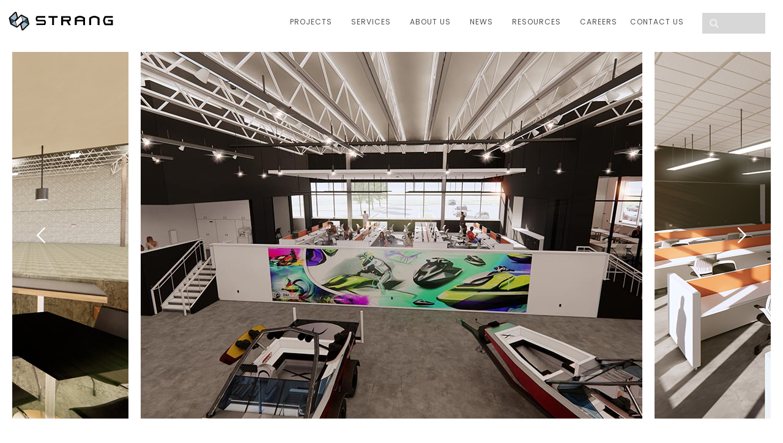

--- FILE ---
content_type: text/html; charset=UTF-8
request_url: https://strang-inc.com/projects/confidential-client/
body_size: 35418
content:
<!DOCTYPE html><html lang="en-US"><head ><!-- Google Tag Manager -->
<script>(function(w,d,s,l,i){w[l]=w[l]||[];w[l].push({'gtm.start':
new Date().getTime(),event:'gtm.js'});var f=d.getElementsByTagName(s)[0],
j=d.createElement(s),dl=l!='dataLayer'?'&l='+l:'';j.async=true;j.src=
'https://www.googletagmanager.com/gtm.js?id='+i+dl;f.parentNode.insertBefore(j,f);
})(window,document,'script','dataLayer','GTM-5XGGXMQ');</script>
<!-- End Google Tag Manager -->	<meta charset="UTF-8" />
<script type="text/javascript">
/* <![CDATA[ */
var gform;gform||(document.addEventListener("gform_main_scripts_loaded",function(){gform.scriptsLoaded=!0}),document.addEventListener("gform/theme/scripts_loaded",function(){gform.themeScriptsLoaded=!0}),window.addEventListener("DOMContentLoaded",function(){gform.domLoaded=!0}),gform={domLoaded:!1,scriptsLoaded:!1,themeScriptsLoaded:!1,isFormEditor:()=>"function"==typeof InitializeEditor,callIfLoaded:function(o){return!(!gform.domLoaded||!gform.scriptsLoaded||!gform.themeScriptsLoaded&&!gform.isFormEditor()||(gform.isFormEditor()&&console.warn("The use of gform.initializeOnLoaded() is deprecated in the form editor context and will be removed in Gravity Forms 3.1."),o(),0))},initializeOnLoaded:function(o){gform.callIfLoaded(o)||(document.addEventListener("gform_main_scripts_loaded",()=>{gform.scriptsLoaded=!0,gform.callIfLoaded(o)}),document.addEventListener("gform/theme/scripts_loaded",()=>{gform.themeScriptsLoaded=!0,gform.callIfLoaded(o)}),window.addEventListener("DOMContentLoaded",()=>{gform.domLoaded=!0,gform.callIfLoaded(o)}))},hooks:{action:{},filter:{}},addAction:function(o,r,e,t){gform.addHook("action",o,r,e,t)},addFilter:function(o,r,e,t){gform.addHook("filter",o,r,e,t)},doAction:function(o){gform.doHook("action",o,arguments)},applyFilters:function(o){return gform.doHook("filter",o,arguments)},removeAction:function(o,r){gform.removeHook("action",o,r)},removeFilter:function(o,r,e){gform.removeHook("filter",o,r,e)},addHook:function(o,r,e,t,n){null==gform.hooks[o][r]&&(gform.hooks[o][r]=[]);var d=gform.hooks[o][r];null==n&&(n=r+"_"+d.length),gform.hooks[o][r].push({tag:n,callable:e,priority:t=null==t?10:t})},doHook:function(r,o,e){var t;if(e=Array.prototype.slice.call(e,1),null!=gform.hooks[r][o]&&((o=gform.hooks[r][o]).sort(function(o,r){return o.priority-r.priority}),o.forEach(function(o){"function"!=typeof(t=o.callable)&&(t=window[t]),"action"==r?t.apply(null,e):e[0]=t.apply(null,e)})),"filter"==r)return e[0]},removeHook:function(o,r,t,n){var e;null!=gform.hooks[o][r]&&(e=(e=gform.hooks[o][r]).filter(function(o,r,e){return!!(null!=n&&n!=o.tag||null!=t&&t!=o.priority)}),gform.hooks[o][r]=e)}});
/* ]]> */
</script>

	<meta name="viewport" content="width=device-width, initial-scale=1" />
	<meta name='robots' content='index, follow, max-image-preview:large, max-snippet:-1, max-video-preview:-1' />

	<!-- This site is optimized with the Yoast SEO plugin v26.7 - https://yoast.com/wordpress/plugins/seo/ -->
	<title>Confidential Client | Strang, Inc.</title>
	<meta name="description" content="Objective: Ready to Launch Strang was hired to convert this client’s existing manufacturing facility to accommodate the launch of their new product line." />
	<link rel="canonical" href="https://strang-inc.com/projects/confidential-client/" />
	<meta property="og:locale" content="en_US" />
	<meta property="og:type" content="article" />
	<meta property="og:title" content="Confidential Client | Strang, Inc." />
	<meta property="og:description" content="Objective: Ready to Launch Strang was hired to convert this client’s existing manufacturing facility to accommodate the launch of their new product line." />
	<meta property="og:url" content="https://strang-inc.com/projects/confidential-client/" />
	<meta property="og:site_name" content="Strang, Inc." />
	<meta property="article:publisher" content="https://www.facebook.com/stranginc/" />
	<meta property="article:modified_time" content="2023-07-26T16:17:29+00:00" />
	<meta property="og:image" content="https://images.strang-inc.com/wp-content/uploads/2022/05/01192220/Confidential-FI.jpg" />
	<meta property="og:image:width" content="1200" />
	<meta property="og:image:height" content="800" />
	<meta property="og:image:type" content="image/jpeg" />
	<meta name="twitter:card" content="summary_large_image" />
	<meta name="twitter:site" content="@stranginc" />
	<script type="application/ld+json" class="yoast-schema-graph">{"@context":"https://schema.org","@graph":[{"@type":"WebPage","@id":"https://strang-inc.com/projects/confidential-client/","url":"https://strang-inc.com/projects/confidential-client/","name":"Confidential Client | Strang, Inc.","isPartOf":{"@id":"https://strang-inc.com/#website"},"primaryImageOfPage":{"@id":"https://strang-inc.com/projects/confidential-client/#primaryimage"},"image":{"@id":"https://strang-inc.com/projects/confidential-client/#primaryimage"},"thumbnailUrl":"https://images.strang-inc.com/wp-content/uploads/2022/05/01192220/Confidential-FI.jpg","datePublished":"2022-06-07T21:09:57+00:00","dateModified":"2023-07-26T16:17:29+00:00","description":"Objective: Ready to Launch Strang was hired to convert this client’s existing manufacturing facility to accommodate the launch of their new product line.","breadcrumb":{"@id":"https://strang-inc.com/projects/confidential-client/#breadcrumb"},"inLanguage":"en-US","potentialAction":[{"@type":"ReadAction","target":["https://strang-inc.com/projects/confidential-client/"]}]},{"@type":"ImageObject","inLanguage":"en-US","@id":"https://strang-inc.com/projects/confidential-client/#primaryimage","url":"https://images.strang-inc.com/wp-content/uploads/2022/05/01192220/Confidential-FI.jpg","contentUrl":"https://images.strang-inc.com/wp-content/uploads/2022/05/01192220/Confidential-FI.jpg","width":1200,"height":800},{"@type":"BreadcrumbList","@id":"https://strang-inc.com/projects/confidential-client/#breadcrumb","itemListElement":[{"@type":"ListItem","position":1,"name":"Home","item":"https://strang-inc.com/"},{"@type":"ListItem","position":2,"name":"Portfolios","item":"https://strang-inc.com/projects/"},{"@type":"ListItem","position":3,"name":"Confidential Client"}]},{"@type":"WebSite","@id":"https://strang-inc.com/#website","url":"https://strang-inc.com/","name":"Strang, Inc.","description":"Design Synchronicity ","publisher":{"@id":"https://strang-inc.com/#organization"},"potentialAction":[{"@type":"SearchAction","target":{"@type":"EntryPoint","urlTemplate":"https://strang-inc.com/?s={search_term_string}"},"query-input":{"@type":"PropertyValueSpecification","valueRequired":true,"valueName":"search_term_string"}}],"inLanguage":"en-US"},{"@type":"Organization","@id":"https://strang-inc.com/#organization","name":"Strang, Inc","url":"https://strang-inc.com/","logo":{"@type":"ImageObject","inLanguage":"en-US","@id":"https://strang-inc.com/#/schema/logo/image/","url":"https://images.strang-inc.com/wp-content/uploads/2022/01/01193433/Strang_Logo.svg","contentUrl":"https://images.strang-inc.com/wp-content/uploads/2022/01/01193433/Strang_Logo.svg","width":400,"height":164,"caption":"Strang, Inc"},"image":{"@id":"https://strang-inc.com/#/schema/logo/image/"},"sameAs":["https://www.facebook.com/stranginc/","https://x.com/stranginc","https://www.instagram.com/stranginc/","https://www.linkedin.com/company/strang-inc./"]}]}</script>
	<!-- / Yoast SEO plugin. -->


<link rel='dns-prefetch' href='//www.google.com' />
<link rel='dns-prefetch' href='//use.fontawesome.com' />
<link rel="alternate" title="oEmbed (JSON)" type="application/json+oembed" href="https://strang-inc.com/wp-json/oembed/1.0/embed?url=https%3A%2F%2Fstrang-inc.com%2Fprojects%2Fconfidential-client%2F" />
<link rel="alternate" title="oEmbed (XML)" type="text/xml+oembed" href="https://strang-inc.com/wp-json/oembed/1.0/embed?url=https%3A%2F%2Fstrang-inc.com%2Fprojects%2Fconfidential-client%2F&#038;format=xml" />
<style id='wp-img-auto-sizes-contain-inline-css' type='text/css'>
img:is([sizes=auto i],[sizes^="auto," i]){contain-intrinsic-size:3000px 1500px}
/*# sourceURL=wp-img-auto-sizes-contain-inline-css */
</style>

<link data-optimized="1" rel='stylesheet' id='jupiterx-child-css' href='https://strang-inc.com/wp-content/litespeed/css/49598d073f834a1e0666c1f993188303.css?ver=51fc7' type='text/css' media='all' />
<style id='wp-emoji-styles-inline-css' type='text/css'>

	img.wp-smiley, img.emoji {
		display: inline !important;
		border: none !important;
		box-shadow: none !important;
		height: 1em !important;
		width: 1em !important;
		margin: 0 0.07em !important;
		vertical-align: -0.1em !important;
		background: none !important;
		padding: 0 !important;
	}
/*# sourceURL=wp-emoji-styles-inline-css */
</style>
<style id='classic-theme-styles-inline-css' type='text/css'>
/*! This file is auto-generated */
.wp-block-button__link{color:#fff;background-color:#32373c;border-radius:9999px;box-shadow:none;text-decoration:none;padding:calc(.667em + 2px) calc(1.333em + 2px);font-size:1.125em}.wp-block-file__button{background:#32373c;color:#fff;text-decoration:none}
/*# sourceURL=/wp-includes/css/classic-themes.min.css */
</style>
<link data-optimized="1" rel='stylesheet' id='jet-engine-frontend-css' href='https://strang-inc.com/wp-content/litespeed/css/4e90a4f52bd1e6df23d8bc42b589b5d9.css?ver=abd57' type='text/css' media='all' />
<style id='global-styles-inline-css' type='text/css'>
:root{--wp--preset--aspect-ratio--square: 1;--wp--preset--aspect-ratio--4-3: 4/3;--wp--preset--aspect-ratio--3-4: 3/4;--wp--preset--aspect-ratio--3-2: 3/2;--wp--preset--aspect-ratio--2-3: 2/3;--wp--preset--aspect-ratio--16-9: 16/9;--wp--preset--aspect-ratio--9-16: 9/16;--wp--preset--color--black: #000000;--wp--preset--color--cyan-bluish-gray: #abb8c3;--wp--preset--color--white: #ffffff;--wp--preset--color--pale-pink: #f78da7;--wp--preset--color--vivid-red: #cf2e2e;--wp--preset--color--luminous-vivid-orange: #ff6900;--wp--preset--color--luminous-vivid-amber: #fcb900;--wp--preset--color--light-green-cyan: #7bdcb5;--wp--preset--color--vivid-green-cyan: #00d084;--wp--preset--color--pale-cyan-blue: #8ed1fc;--wp--preset--color--vivid-cyan-blue: #0693e3;--wp--preset--color--vivid-purple: #9b51e0;--wp--preset--gradient--vivid-cyan-blue-to-vivid-purple: linear-gradient(135deg,rgb(6,147,227) 0%,rgb(155,81,224) 100%);--wp--preset--gradient--light-green-cyan-to-vivid-green-cyan: linear-gradient(135deg,rgb(122,220,180) 0%,rgb(0,208,130) 100%);--wp--preset--gradient--luminous-vivid-amber-to-luminous-vivid-orange: linear-gradient(135deg,rgb(252,185,0) 0%,rgb(255,105,0) 100%);--wp--preset--gradient--luminous-vivid-orange-to-vivid-red: linear-gradient(135deg,rgb(255,105,0) 0%,rgb(207,46,46) 100%);--wp--preset--gradient--very-light-gray-to-cyan-bluish-gray: linear-gradient(135deg,rgb(238,238,238) 0%,rgb(169,184,195) 100%);--wp--preset--gradient--cool-to-warm-spectrum: linear-gradient(135deg,rgb(74,234,220) 0%,rgb(151,120,209) 20%,rgb(207,42,186) 40%,rgb(238,44,130) 60%,rgb(251,105,98) 80%,rgb(254,248,76) 100%);--wp--preset--gradient--blush-light-purple: linear-gradient(135deg,rgb(255,206,236) 0%,rgb(152,150,240) 100%);--wp--preset--gradient--blush-bordeaux: linear-gradient(135deg,rgb(254,205,165) 0%,rgb(254,45,45) 50%,rgb(107,0,62) 100%);--wp--preset--gradient--luminous-dusk: linear-gradient(135deg,rgb(255,203,112) 0%,rgb(199,81,192) 50%,rgb(65,88,208) 100%);--wp--preset--gradient--pale-ocean: linear-gradient(135deg,rgb(255,245,203) 0%,rgb(182,227,212) 50%,rgb(51,167,181) 100%);--wp--preset--gradient--electric-grass: linear-gradient(135deg,rgb(202,248,128) 0%,rgb(113,206,126) 100%);--wp--preset--gradient--midnight: linear-gradient(135deg,rgb(2,3,129) 0%,rgb(40,116,252) 100%);--wp--preset--font-size--small: 13px;--wp--preset--font-size--medium: 20px;--wp--preset--font-size--large: 36px;--wp--preset--font-size--x-large: 42px;--wp--preset--spacing--20: 0.44rem;--wp--preset--spacing--30: 0.67rem;--wp--preset--spacing--40: 1rem;--wp--preset--spacing--50: 1.5rem;--wp--preset--spacing--60: 2.25rem;--wp--preset--spacing--70: 3.38rem;--wp--preset--spacing--80: 5.06rem;--wp--preset--shadow--natural: 6px 6px 9px rgba(0, 0, 0, 0.2);--wp--preset--shadow--deep: 12px 12px 50px rgba(0, 0, 0, 0.4);--wp--preset--shadow--sharp: 6px 6px 0px rgba(0, 0, 0, 0.2);--wp--preset--shadow--outlined: 6px 6px 0px -3px rgb(255, 255, 255), 6px 6px rgb(0, 0, 0);--wp--preset--shadow--crisp: 6px 6px 0px rgb(0, 0, 0);}:where(.is-layout-flex){gap: 0.5em;}:where(.is-layout-grid){gap: 0.5em;}body .is-layout-flex{display: flex;}.is-layout-flex{flex-wrap: wrap;align-items: center;}.is-layout-flex > :is(*, div){margin: 0;}body .is-layout-grid{display: grid;}.is-layout-grid > :is(*, div){margin: 0;}:where(.wp-block-columns.is-layout-flex){gap: 2em;}:where(.wp-block-columns.is-layout-grid){gap: 2em;}:where(.wp-block-post-template.is-layout-flex){gap: 1.25em;}:where(.wp-block-post-template.is-layout-grid){gap: 1.25em;}.has-black-color{color: var(--wp--preset--color--black) !important;}.has-cyan-bluish-gray-color{color: var(--wp--preset--color--cyan-bluish-gray) !important;}.has-white-color{color: var(--wp--preset--color--white) !important;}.has-pale-pink-color{color: var(--wp--preset--color--pale-pink) !important;}.has-vivid-red-color{color: var(--wp--preset--color--vivid-red) !important;}.has-luminous-vivid-orange-color{color: var(--wp--preset--color--luminous-vivid-orange) !important;}.has-luminous-vivid-amber-color{color: var(--wp--preset--color--luminous-vivid-amber) !important;}.has-light-green-cyan-color{color: var(--wp--preset--color--light-green-cyan) !important;}.has-vivid-green-cyan-color{color: var(--wp--preset--color--vivid-green-cyan) !important;}.has-pale-cyan-blue-color{color: var(--wp--preset--color--pale-cyan-blue) !important;}.has-vivid-cyan-blue-color{color: var(--wp--preset--color--vivid-cyan-blue) !important;}.has-vivid-purple-color{color: var(--wp--preset--color--vivid-purple) !important;}.has-black-background-color{background-color: var(--wp--preset--color--black) !important;}.has-cyan-bluish-gray-background-color{background-color: var(--wp--preset--color--cyan-bluish-gray) !important;}.has-white-background-color{background-color: var(--wp--preset--color--white) !important;}.has-pale-pink-background-color{background-color: var(--wp--preset--color--pale-pink) !important;}.has-vivid-red-background-color{background-color: var(--wp--preset--color--vivid-red) !important;}.has-luminous-vivid-orange-background-color{background-color: var(--wp--preset--color--luminous-vivid-orange) !important;}.has-luminous-vivid-amber-background-color{background-color: var(--wp--preset--color--luminous-vivid-amber) !important;}.has-light-green-cyan-background-color{background-color: var(--wp--preset--color--light-green-cyan) !important;}.has-vivid-green-cyan-background-color{background-color: var(--wp--preset--color--vivid-green-cyan) !important;}.has-pale-cyan-blue-background-color{background-color: var(--wp--preset--color--pale-cyan-blue) !important;}.has-vivid-cyan-blue-background-color{background-color: var(--wp--preset--color--vivid-cyan-blue) !important;}.has-vivid-purple-background-color{background-color: var(--wp--preset--color--vivid-purple) !important;}.has-black-border-color{border-color: var(--wp--preset--color--black) !important;}.has-cyan-bluish-gray-border-color{border-color: var(--wp--preset--color--cyan-bluish-gray) !important;}.has-white-border-color{border-color: var(--wp--preset--color--white) !important;}.has-pale-pink-border-color{border-color: var(--wp--preset--color--pale-pink) !important;}.has-vivid-red-border-color{border-color: var(--wp--preset--color--vivid-red) !important;}.has-luminous-vivid-orange-border-color{border-color: var(--wp--preset--color--luminous-vivid-orange) !important;}.has-luminous-vivid-amber-border-color{border-color: var(--wp--preset--color--luminous-vivid-amber) !important;}.has-light-green-cyan-border-color{border-color: var(--wp--preset--color--light-green-cyan) !important;}.has-vivid-green-cyan-border-color{border-color: var(--wp--preset--color--vivid-green-cyan) !important;}.has-pale-cyan-blue-border-color{border-color: var(--wp--preset--color--pale-cyan-blue) !important;}.has-vivid-cyan-blue-border-color{border-color: var(--wp--preset--color--vivid-cyan-blue) !important;}.has-vivid-purple-border-color{border-color: var(--wp--preset--color--vivid-purple) !important;}.has-vivid-cyan-blue-to-vivid-purple-gradient-background{background: var(--wp--preset--gradient--vivid-cyan-blue-to-vivid-purple) !important;}.has-light-green-cyan-to-vivid-green-cyan-gradient-background{background: var(--wp--preset--gradient--light-green-cyan-to-vivid-green-cyan) !important;}.has-luminous-vivid-amber-to-luminous-vivid-orange-gradient-background{background: var(--wp--preset--gradient--luminous-vivid-amber-to-luminous-vivid-orange) !important;}.has-luminous-vivid-orange-to-vivid-red-gradient-background{background: var(--wp--preset--gradient--luminous-vivid-orange-to-vivid-red) !important;}.has-very-light-gray-to-cyan-bluish-gray-gradient-background{background: var(--wp--preset--gradient--very-light-gray-to-cyan-bluish-gray) !important;}.has-cool-to-warm-spectrum-gradient-background{background: var(--wp--preset--gradient--cool-to-warm-spectrum) !important;}.has-blush-light-purple-gradient-background{background: var(--wp--preset--gradient--blush-light-purple) !important;}.has-blush-bordeaux-gradient-background{background: var(--wp--preset--gradient--blush-bordeaux) !important;}.has-luminous-dusk-gradient-background{background: var(--wp--preset--gradient--luminous-dusk) !important;}.has-pale-ocean-gradient-background{background: var(--wp--preset--gradient--pale-ocean) !important;}.has-electric-grass-gradient-background{background: var(--wp--preset--gradient--electric-grass) !important;}.has-midnight-gradient-background{background: var(--wp--preset--gradient--midnight) !important;}.has-small-font-size{font-size: var(--wp--preset--font-size--small) !important;}.has-medium-font-size{font-size: var(--wp--preset--font-size--medium) !important;}.has-large-font-size{font-size: var(--wp--preset--font-size--large) !important;}.has-x-large-font-size{font-size: var(--wp--preset--font-size--x-large) !important;}
:where(.wp-block-post-template.is-layout-flex){gap: 1.25em;}:where(.wp-block-post-template.is-layout-grid){gap: 1.25em;}
:where(.wp-block-term-template.is-layout-flex){gap: 1.25em;}:where(.wp-block-term-template.is-layout-grid){gap: 1.25em;}
:where(.wp-block-columns.is-layout-flex){gap: 2em;}:where(.wp-block-columns.is-layout-grid){gap: 2em;}
:root :where(.wp-block-pullquote){font-size: 1.5em;line-height: 1.6;}
/*# sourceURL=global-styles-inline-css */
</style>
<link data-optimized="1" rel='stylesheet' id='lion_tree_group-frontend-css' href='https://strang-inc.com/wp-content/litespeed/css/2084aa2d616a2b1212eeaf006b92df97.css?ver=9fac2' type='text/css' media='all' />
<link rel='stylesheet' id='wpvrfontawesome-css' href='https://use.fontawesome.com/releases/v6.5.1/css/all.css?ver=8.5.51' type='text/css' media='all' />
<link data-optimized="1" rel='stylesheet' id='panellium-css-css' href='https://strang-inc.com/wp-content/litespeed/css/1efca3fa04b45424802ea25f3fe35fe7.css?ver=97a87' type='text/css' media='all' />
<link data-optimized="1" rel='stylesheet' id='videojs-css-css' href='https://strang-inc.com/wp-content/litespeed/css/4b988f46b34391622b57fb5d938926ef.css?ver=683c1' type='text/css' media='all' />
<link data-optimized="1" rel='stylesheet' id='videojs-vr-css-css' href='https://strang-inc.com/wp-content/litespeed/css/aa6ec6158a881d03c5db1df06e1dc39f.css?ver=e42b5' type='text/css' media='all' />
<link data-optimized="1" rel='stylesheet' id='owl-css-css' href='https://strang-inc.com/wp-content/litespeed/css/26b084b80df5d742358fe61435ae5721.css?ver=a861e' type='text/css' media='all' />
<link data-optimized="1" rel='stylesheet' id='wpvr-css' href='https://strang-inc.com/wp-content/litespeed/css/cb93551965ca2b6d02c53a08a4e3ab86.css?ver=072ff' type='text/css' media='all' />
<link data-optimized="1" rel='stylesheet' id='qi-addons-for-elementor-grid-style-css' href='https://strang-inc.com/wp-content/litespeed/css/9a0fc9633bc60a00eb2d107cb1b79981.css?ver=a3960' type='text/css' media='all' />
<link data-optimized="1" rel='stylesheet' id='qi-addons-for-elementor-helper-parts-style-css' href='https://strang-inc.com/wp-content/litespeed/css/e0869f27c2faeeacf87abc7a57912a33.css?ver=cdbdc' type='text/css' media='all' />
<link data-optimized="1" rel='stylesheet' id='qi-addons-for-elementor-style-css' href='https://strang-inc.com/wp-content/litespeed/css/0a27f70037928bf717735c2ca0e85500.css?ver=7fca4' type='text/css' media='all' />
<link data-optimized="1" rel='stylesheet' id='jupiterx-popups-animation-css' href='https://strang-inc.com/wp-content/litespeed/css/ed4a30797b62d4dfd02d49b42eaf89ec.css?ver=8eb21' type='text/css' media='all' />
<link data-optimized="1" rel='stylesheet' id='jupiterx-css' href='https://strang-inc.com/wp-content/litespeed/css/aabd44511dbc7e2aae31384506a73cf6.css?ver=dca2e' type='text/css' media='all' />
<link data-optimized="1" rel='stylesheet' id='jupiterx-elements-dynamic-styles-css' href='https://strang-inc.com/wp-content/litespeed/css/f8890dd3a3f8bb2eb0d7631c8a87884a.css?ver=5849a' type='text/css' media='all' />
<link data-optimized="1" rel='stylesheet' id='elementor-frontend-css' href='https://strang-inc.com/wp-content/litespeed/css/812ec01b8239650a7e899022a2664715.css?ver=6e982' type='text/css' media='all' />
<link data-optimized="1" rel='stylesheet' id='widget-image-css' href='https://strang-inc.com/wp-content/litespeed/css/f4b55bf5dc6810e75c8e16e44feac42e.css?ver=95672' type='text/css' media='all' />
<link data-optimized="1" rel='stylesheet' id='widget-nav-menu-css' href='https://strang-inc.com/wp-content/litespeed/css/ff4a38b5fe8d4d5171c769cff6b3516d.css?ver=c8428' type='text/css' media='all' />
<link data-optimized="1" rel='stylesheet' id='widget-search-form-css' href='https://strang-inc.com/wp-content/litespeed/css/37480f0cdf1b7859d92ee6c6414e13c9.css?ver=c5b24' type='text/css' media='all' />
<link data-optimized="1" rel='stylesheet' id='elementor-icons-shared-0-css' href='https://strang-inc.com/wp-content/litespeed/css/109cb2331b709f557a036c3ba2c00846.css?ver=f6b26' type='text/css' media='all' />
<link data-optimized="1" rel='stylesheet' id='elementor-icons-fa-solid-css' href='https://strang-inc.com/wp-content/litespeed/css/82103f58375cb8ce4869ee0f63ba7855.css?ver=f522c' type='text/css' media='all' />
<link data-optimized="1" rel='stylesheet' id='e-sticky-css' href='https://strang-inc.com/wp-content/litespeed/css/43d111da0a5cf294d78e4664ba20ee8c.css?ver=a6dd7' type='text/css' media='all' />
<link data-optimized="1" rel='stylesheet' id='widget-icon-list-css' href='https://strang-inc.com/wp-content/litespeed/css/0551331a53c4538560ab965407d6f2f2.css?ver=7f88b' type='text/css' media='all' />
<link data-optimized="1" rel='stylesheet' id='widget-social-icons-css' href='https://strang-inc.com/wp-content/litespeed/css/6e20ce024a38e64566f8b37ef4ef75aa.css?ver=d71bf' type='text/css' media='all' />
<link data-optimized="1" rel='stylesheet' id='e-apple-webkit-css' href='https://strang-inc.com/wp-content/litespeed/css/d84455607f0e790b1f02b4ef7f7996b3.css?ver=4f819' type='text/css' media='all' />
<link data-optimized="1" rel='stylesheet' id='widget-heading-css' href='https://strang-inc.com/wp-content/litespeed/css/2f69c272aff8e5074a059f0d31642d6d.css?ver=4bd95' type='text/css' media='all' />
<link data-optimized="1" rel='stylesheet' id='widget-spacer-css' href='https://strang-inc.com/wp-content/litespeed/css/b8245abed147ad7c688a84ac834f33a5.css?ver=5c487' type='text/css' media='all' />
<link data-optimized="1" rel='stylesheet' id='e-animation-fadeIn-css' href='https://strang-inc.com/wp-content/litespeed/css/8ba63adae10b95833b3b46fc57222006.css?ver=d6d5d' type='text/css' media='all' />
<link data-optimized="1" rel='stylesheet' id='elementor-icons-fa-brands-css' href='https://strang-inc.com/wp-content/litespeed/css/2db8a398038364f3ae3de46d29243574.css?ver=f6d2e' type='text/css' media='all' />
<link data-optimized="1" rel='stylesheet' id='elementor-icons-fa-regular-css' href='https://strang-inc.com/wp-content/litespeed/css/3fec587c3735eee11039afac3c7809ca.css?ver=784c5' type='text/css' media='all' />
<link data-optimized="1" rel='stylesheet' id='elementor-icons-css' href='https://strang-inc.com/wp-content/litespeed/css/df7b7ef69b734e18680582993a709f54.css?ver=a99a3' type='text/css' media='all' />
<link data-optimized="1" rel='stylesheet' id='font-awesome-css' href='https://strang-inc.com/wp-content/litespeed/css/6d8e9028ac75573014f6b71ff6fcdbb0.css?ver=056b4' type='text/css' media='all' />
<link data-optimized="1" rel='stylesheet' id='jupiterx-core-raven-frontend-css' href='https://strang-inc.com/wp-content/litespeed/css/7e4260f2bb5d9def8e0504bdbaef91ba.css?ver=c0916' type='text/css' media='all' />
<link data-optimized="1" rel='stylesheet' id='elementor-post-8-css' href='https://strang-inc.com/wp-content/litespeed/css/a7c54b32959815e9d4f842e6f1a7e238.css?ver=68606' type='text/css' media='all' />
<link data-optimized="1" rel='stylesheet' id='eihe-front-style-css' href='https://strang-inc.com/wp-content/litespeed/css/7a5df3ef80ed346454b56a3bde875d5b.css?ver=3705a' type='text/css' media='all' />
<link data-optimized="1" rel='stylesheet' id='jet-blog-css' href='https://strang-inc.com/wp-content/litespeed/css/a12bd33e80f017a22274e695dc78fc28.css?ver=d0bec' type='text/css' media='all' />
<link data-optimized="1" rel='stylesheet' id='jet-tabs-frontend-css' href='https://strang-inc.com/wp-content/litespeed/css/b9a5f9e5af8bb71966768599db94b01f.css?ver=652b7' type='text/css' media='all' />
<link data-optimized="1" rel='stylesheet' id='swiper-css' href='https://strang-inc.com/wp-content/litespeed/css/7f8d9c07419e114aad5410b026442ac6.css?ver=e5091' type='text/css' media='all' />
<link data-optimized="1" rel='stylesheet' id='font-awesome-5-all-css' href='https://strang-inc.com/wp-content/litespeed/css/21e13f6779a2e31c49a2c96795effe9b.css?ver=6414c' type='text/css' media='all' />
<link data-optimized="1" rel='stylesheet' id='font-awesome-4-shim-css' href='https://strang-inc.com/wp-content/litespeed/css/04b97159491244b4969f3ed18d43d304.css?ver=323ea' type='text/css' media='all' />
<link data-optimized="1" rel='stylesheet' id='flatpickr-css' href='https://strang-inc.com/wp-content/litespeed/css/b1e239da26683c63e025829b64b67960.css?ver=7525f' type='text/css' media='all' />
<link data-optimized="1" rel='stylesheet' id='elementor-post-8888-css' href='https://strang-inc.com/wp-content/litespeed/css/85b9343aeef0c31a8178d5e5667f25fc.css?ver=b38dd' type='text/css' media='all' />
<link data-optimized="1" rel='stylesheet' id='elementor-post-28-css' href='https://strang-inc.com/wp-content/litespeed/css/69a44d9d5a3b53f66aebe0217af21e6e.css?ver=1bd04' type='text/css' media='all' />
<link data-optimized="1" rel='stylesheet' id='elementor-post-202-css' href='https://strang-inc.com/wp-content/litespeed/css/443597ba369ebe973e389f39dc3bf71a.css?ver=bbb22' type='text/css' media='all' />
<link data-optimized="1" rel='stylesheet' id='elementor-post-4785-css' href='https://strang-inc.com/wp-content/litespeed/css/dd5dff2d8d9e0d3b8dea13ed9866b370.css?ver=c2af3' type='text/css' media='all' />
<link data-optimized="1" rel='stylesheet' id='elementor-post-1519-css' href='https://strang-inc.com/wp-content/litespeed/css/80cb83e7d3f62a862b10d7633e3ddba9.css?ver=30f48' type='text/css' media='all' />
<link data-optimized="1" rel='stylesheet' id='elementor-post-7145-css' href='https://strang-inc.com/wp-content/litespeed/css/f36b565ed779a97d704990bca6c85e55.css?ver=73736' type='text/css' media='all' />
<link data-optimized="1" rel='stylesheet' id='elementor-post-9016-css' href='https://strang-inc.com/wp-content/litespeed/css/540276bce3cc89dba231d00e28aafff1.css?ver=01e59' type='text/css' media='all' />
<link data-optimized="1" rel='stylesheet' id='elementor-gf-local-poppins-css' href='https://strang-inc.com/wp-content/litespeed/css/a60f6cdaada8b5bea4a9345899341ffb.css?ver=dc54c' type='text/css' media='all' />
<script type="text/javascript" src="https://strang-inc.com/wp-includes/js/jquery/jquery.min.js?ver=3.7.1" id="jquery-core-js"></script>
<script data-optimized="1" type="text/javascript" src="https://strang-inc.com/wp-content/litespeed/js/115a3770e49d577b80ebf2acaa8ee86c.js?ver=f8e31" id="jquery-migrate-js"></script>
<script data-optimized="1" type="text/javascript" src="https://strang-inc.com/wp-content/litespeed/js/559d3924a46589c7637b5d04f408a138.js?ver=140ca" defer id="tp-tools-js"></script>
<script data-optimized="1" type="text/javascript" src="https://strang-inc.com/wp-content/litespeed/js/6e9dfe12dd939208e4e63ed5b6b820be.js?ver=fd8bd" defer id="revmin-js"></script>
<script data-optimized="1" type="text/javascript" src="https://strang-inc.com/wp-content/litespeed/js/9f51c8bc0caf6fd08c0bcae782fc5a3d.js?ver=6cbd2" id="wpvr-pro-js"></script>
<script data-optimized="1" type="text/javascript" src="https://strang-inc.com/wp-content/litespeed/js/eec7dfa0bc4bfb43c54bc7b673cfe271.js?ver=aff99" id="panellium-js-js"></script>
<script data-optimized="1" type="text/javascript" src="https://strang-inc.com/wp-content/litespeed/js/eace8e3628732de0d4123d9383a2cda4.js?ver=853fe" id="panelliumlib-js-js"></script>
<script data-optimized="1" type="text/javascript" src="https://strang-inc.com/wp-content/litespeed/js/d2d66d6facdc3a1ad5d31187cb3a95f9.js?ver=449df" id="videojs-js-js"></script>
<script data-optimized="1" type="text/javascript" src="https://strang-inc.com/wp-content/litespeed/js/85ee935aed785a736086ad78b91916d6.js?ver=abc35" id="videojsvr-js-js"></script>
<script data-optimized="1" type="text/javascript" src="https://strang-inc.com/wp-content/litespeed/js/a320dab1b3d7c9ee2298e453a6326fff.js?ver=af32e" id="panelliumvid-js-js"></script>
<script data-optimized="1" type="text/javascript" src="https://strang-inc.com/wp-content/litespeed/js/e1154d4a7cfc21c73ef96a3675d2c596.js?ver=a08e5" id="owl-js"></script>
<script data-optimized="1" type="text/javascript" src="https://strang-inc.com/wp-content/litespeed/js/bbc74a62dc50d0d220499e7104cb3290.js?ver=db967" id="jquery_cookie-js"></script>
<script type="text/javascript" id="wpvr-js-extra">
/* <![CDATA[ */
var wpvr_public = {"notice_active":"","notice":"","is_pro_active":"1"};
//# sourceURL=wpvr-js-extra
/* ]]> */
</script>
<script data-optimized="1" type="text/javascript" src="https://strang-inc.com/wp-content/litespeed/js/7a0575fd8de6758762e736f12aff4c2c.js?ver=d7cf0" id="wpvr-js"></script>
<script type="text/javascript" id="analytify-events-tracking-js-extra">
/* <![CDATA[ */
var analytify_events_tracking = {"ajaxurl":"https://strang-inc.com/wp-admin/admin-ajax.php","tracking_mode":"gtag","ga_mode":"ga4","tracking_code":"G-Y22BBWTQ8W","is_track_user":"1","root_domain":"strang-inc.com","affiliate_link":"","download_extension":"zip|mp3*|mpe*g|pdf|docx*|pptx*|xlsx*|rar*","anchor_tracking":""};
//# sourceURL=analytify-events-tracking-js-extra
/* ]]> */
</script>
<script data-optimized="1" type="text/javascript" src="https://strang-inc.com/wp-content/litespeed/js/5b0306e6d0e6fef6318fa1a544181c53.js?ver=258bd" id="analytify-events-tracking-js"></script>
<script data-optimized="1" type="text/javascript" src="https://strang-inc.com/wp-content/litespeed/js/be21f80dd22989af62d58826b4b47cb8.js?ver=797ba" id="jupiterx-utils-js"></script>
<script data-optimized="1" type="text/javascript" src="https://strang-inc.com/wp-content/litespeed/js/d38d9bfab9ecb7a0367498a5f8cccd1f.js?ver=ff9c4" id="font-awesome-4-shim-js"></script>
<link rel="https://api.w.org/" href="https://strang-inc.com/wp-json/" /><link rel="alternate" title="JSON" type="application/json" href="https://strang-inc.com/wp-json/wp/v2/portfolio/8888" /><link rel="EditURI" type="application/rsd+xml" title="RSD" href="https://strang-inc.com/xmlrpc.php?rsd" />

<link rel='shortlink' href='https://strang-inc.com/?p=8888' />
<!-- This code is added by Analytify (8.0.1) https://analytify.io/ !-->
						<script async src="https://www.googletagmanager.com/gtag/js?id=G-Y22BBWTQ8W"></script>
			<script>
			window.dataLayer = window.dataLayer || [];
			function gtag(){dataLayer.push(arguments);}
			gtag('js', new Date());

			const configuration = {"anonymize_ip":"false","forceSSL":"false","allow_display_features":"false","debug_mode":true};
			const gaID = 'G-Y22BBWTQ8W';

			
			gtag('config', gaID, configuration);

			
			</script>

			<!-- This code is added by Analytify (8.0.1) !--><meta name="generator" content="Elementor 3.34.1; features: additional_custom_breakpoints; settings: css_print_method-external, google_font-enabled, font_display-auto">
			<style>
				.e-con.e-parent:nth-of-type(n+4):not(.e-lazyloaded):not(.e-no-lazyload),
				.e-con.e-parent:nth-of-type(n+4):not(.e-lazyloaded):not(.e-no-lazyload) * {
					background-image: none !important;
				}
				@media screen and (max-height: 1024px) {
					.e-con.e-parent:nth-of-type(n+3):not(.e-lazyloaded):not(.e-no-lazyload),
					.e-con.e-parent:nth-of-type(n+3):not(.e-lazyloaded):not(.e-no-lazyload) * {
						background-image: none !important;
					}
				}
				@media screen and (max-height: 640px) {
					.e-con.e-parent:nth-of-type(n+2):not(.e-lazyloaded):not(.e-no-lazyload),
					.e-con.e-parent:nth-of-type(n+2):not(.e-lazyloaded):not(.e-no-lazyload) * {
						background-image: none !important;
					}
				}
			</style>
			<meta name="generator" content="Powered by Slider Revolution 6.7.40 - responsive, Mobile-Friendly Slider Plugin for WordPress with comfortable drag and drop interface." />
<link rel="icon" href="https://images.strang-inc.com/wp-content/uploads/2022/01/01193433/cropped-Icon_Strang-01-32x32.png" sizes="32x32" />
<link rel="icon" href="https://images.strang-inc.com/wp-content/uploads/2022/01/01193433/cropped-Icon_Strang-01-192x192.png" sizes="192x192" />
<link rel="apple-touch-icon" href="https://images.strang-inc.com/wp-content/uploads/2022/01/01193433/cropped-Icon_Strang-01-180x180.png" />
<meta name="msapplication-TileImage" content="https://images.strang-inc.com/wp-content/uploads/2022/01/01193433/cropped-Icon_Strang-01-270x270.png" />
<script>function setREVStartSize(e){
			//window.requestAnimationFrame(function() {
				window.RSIW = window.RSIW===undefined ? window.innerWidth : window.RSIW;
				window.RSIH = window.RSIH===undefined ? window.innerHeight : window.RSIH;
				try {
					var pw = document.getElementById(e.c).parentNode.offsetWidth,
						newh;
					pw = pw===0 || isNaN(pw) || (e.l=="fullwidth" || e.layout=="fullwidth") ? window.RSIW : pw;
					e.tabw = e.tabw===undefined ? 0 : parseInt(e.tabw);
					e.thumbw = e.thumbw===undefined ? 0 : parseInt(e.thumbw);
					e.tabh = e.tabh===undefined ? 0 : parseInt(e.tabh);
					e.thumbh = e.thumbh===undefined ? 0 : parseInt(e.thumbh);
					e.tabhide = e.tabhide===undefined ? 0 : parseInt(e.tabhide);
					e.thumbhide = e.thumbhide===undefined ? 0 : parseInt(e.thumbhide);
					e.mh = e.mh===undefined || e.mh=="" || e.mh==="auto" ? 0 : parseInt(e.mh,0);
					if(e.layout==="fullscreen" || e.l==="fullscreen")
						newh = Math.max(e.mh,window.RSIH);
					else{
						e.gw = Array.isArray(e.gw) ? e.gw : [e.gw];
						for (var i in e.rl) if (e.gw[i]===undefined || e.gw[i]===0) e.gw[i] = e.gw[i-1];
						e.gh = e.el===undefined || e.el==="" || (Array.isArray(e.el) && e.el.length==0)? e.gh : e.el;
						e.gh = Array.isArray(e.gh) ? e.gh : [e.gh];
						for (var i in e.rl) if (e.gh[i]===undefined || e.gh[i]===0) e.gh[i] = e.gh[i-1];
											
						var nl = new Array(e.rl.length),
							ix = 0,
							sl;
						e.tabw = e.tabhide>=pw ? 0 : e.tabw;
						e.thumbw = e.thumbhide>=pw ? 0 : e.thumbw;
						e.tabh = e.tabhide>=pw ? 0 : e.tabh;
						e.thumbh = e.thumbhide>=pw ? 0 : e.thumbh;
						for (var i in e.rl) nl[i] = e.rl[i]<window.RSIW ? 0 : e.rl[i];
						sl = nl[0];
						for (var i in nl) if (sl>nl[i] && nl[i]>0) { sl = nl[i]; ix=i;}
						var m = pw>(e.gw[ix]+e.tabw+e.thumbw) ? 1 : (pw-(e.tabw+e.thumbw)) / (e.gw[ix]);
						newh =  (e.gh[ix] * m) + (e.tabh + e.thumbh);
					}
					var el = document.getElementById(e.c);
					if (el!==null && el) el.style.height = newh+"px";
					el = document.getElementById(e.c+"_wrapper");
					if (el!==null && el) {
						el.style.height = newh+"px";
						el.style.display = "block";
					}
				} catch(e){
					console.log("Failure at Presize of Slider:" + e)
				}
			//});
		  };</script>
		<style type="text/css" id="wp-custom-css">
			/* Footer form styling*/

#gform_submit_button_4
{	color: white;
}

#ltg_footer_form .gfield input, .gfield textarea .input_4_1{
	border: none;
  background: #ffffff00;
  border-bottom: solid 1px white;
	color: white;
}

#ltg_footer_form .gfield_label{
		display: inline-block;
    font-size: 20px !important;
    font-weight: 400 !important;
    margin-bottom: 8px !important;
    padding: 0;
		color: white;
}

#ltg_footer_form.gform_wrapper.gravity-theme input[type=text], .gform_wrapper.gravity-theme select, .gform_wrapper.gravity-theme textarea{
	font-size: 21px !important;
	padding-left: 8px
}

/*End Footer form styling*/

b, strong {
	font-weight: 500;
}

.ltg_carousel_img .jet-banner.jet-effect-lily .jet-banner__img {
	width: 100%;
}

.ltg_home_link {
	color: #4F5251;
	transition: all .3s ease;
}

.ltg_home_link:hover {
	color: #C05131;
}

.elementor-icon-list-items .elementor-icon-list-item {
  position: relative;
}

.elementor-icon-list-items .elementor-icon-list-icon {
  position: absolute;
  top: -7px;
  left: -10px;
}

.elementor-icon-list-text {
	margin-bottom: 10px
}

.ltg_icon-align .elementor-icon-list-items .elementor-icon-list-icon {
	position: relative;
	top: -6px;
	left: 0;
}

/* Employees Interests Title */
.ltg_interests {
	font-weight: 700;
  text-transform: uppercase;
  font-size: 21px;
  letter-spacing: 1px;
  margin-top: 25px;
	color: #bf4a29;
}

/* Link Hover on Dark BG */
.a_white {
	color: #fff;
}

.a_white:hover {
	color: #DED6CF;
}

/* Services Submenu Arrow */
.ltg_menu_arrow {
	content: url(/wp-content/uploads/2022/06/arrow-right-2-01.svg);
	width: 20px;
	opacity: 75%;
}

/* TEXT STROKE */
@media screen and (min-width: 767px) {
.ltg_outline {
	-webkit-text-stroke: 2px white;
}
}

@media screen and (max-width: 766px) {
.ltg_outline {
	-webkit-text-stroke: 1.3px white;
}
}

@media screen and (min-width: 767px) {
.ltg_outline_dark {
	-webkit-text-stroke: 2px #4f5251;
}
}

@media screen and (max-width: 766px) {
.ltg_outline_dark {
	-webkit-text-stroke: 1.3px #4f5251;
}
}

/* GF STYLING */
#field_1_1 {
	margin-top: 1.2rem;
}

.gfield input, .gfield textarea {
	border: none;
	background: #f4f4f4;
}

.gfield input:focus, .gfield textarea:focus {
	outline: none;
	border-bottom: 2px solid #C05131;
}

.gform_wrapper.gravity-theme .gfield_label {
	font-weight: 400;
	font-size: 18px
}

.gform_button {
	background: transparent;
	color: #4f5251;
	font-size: 14px;
	text-transform: uppercase;
	letter-spacing: 2px;
	font-weight: 800;
	padding: 10px 20px 10px 0;
	border: none;
	transition: all .3s ease;
	cursor: pointer;
}

.gform_button:hover {
	color: #C05131;
}
.jet-banner.jet-effect-lily .jet-banner__title {
	transform: none !important;
position: absolute;
    bottom: 20px;
    display: block;
}
/* zoom in on hover home page projects */
.jet-banner.jet-effect-lily .jet-banner__img {
    -webkit-transform: scale(1,1);
    transform: scale(1,1);
}
.jet-banner.jet-effect-lily:hover .jet-banner__img {
    -webkit-transform: scale(1.1,1.1);
    transform: scale(1.1,1.1);
}
.jet-dropbar__button{
	cursor: pointer;
}

.jet-dropbar__button:focus{
	outline:none;
}

/* Padding on banner portfolio items */
@media screen and (max-width: 1200px){
	.jet-banner.jet-effect-lily .jet-banner__content-wrap {
		padding: 1em;
		width: 95%;
}
}


/*adding orange hover to text*/
.elementor-1768 .elementor-element.elementor-element-b8b3de7 .jet-radio-list__label:hover {
    color: #C05131
}
/*END adding orange hover to text*/


/*scroll down arrow*/
#scroll_link{display: block; position: relative; top: 1300px; visibility: hidden;
}

@media only screen and (max-width:1440px) and (min-width:1025px){
 #scroll_link {
   display: block; 
	 position: relative; 
	 top: 1155px; 
	 visibility: hidden;
    
}
}

/* END scroll down arrow*/


/*--360 on homepage optimization--*/

/*DESKTOP*/
@media only screen and (min-width:1367px) and (max-width: 3000px){
#ltg_reccentrow .elementor-container img, #ltg_reccentrow .pnlm-container{
	height:390px !important
	}
}

/*LAPTOP*/
@media only screen and (min-width:1026px) and (max-width: 1366px){
#ltg_reccentrow .elementor-container img, #ltg_reccentrow .pnlm-container{
	height:198px !important
	}
}

/*TABLET*/
@media only screen and (min-width:400px) and (max-width: 1025px){
#ltg_reccentrow .elementor-container img, #ltg_reccentrow .pnlm-container{
	height:270px !important
	}
}

/*MOBILE*/
@media only screen and (max-width: 400px){
#ltg_reccentrow .elementor-container img, #ltg_reccentrow .pnlm-container{
	height:183px !important
	}
}


/* LAPTOP*//*
@media only screen and (max-width: 1366px){#pano303 {
	height: 270px !important;

	}
}

/*SMALLER LAPTOP/
@media only screen and (min-width:769px) and (max-width: 1025px){#pano303 {
	height: 196px !important;

	}
}

/*TABLET/
@media only screen and (max-width: 768px){#pano303 {
	height: 140px !important;
	}
}

/*MOBILE/
@media only screen and (max-width: 375px){#pano303 {
	height: 183px !important;

	}
}


/*--END 360 on homepage optimization--*/

.jupiterx-main-content{
	padding:0px;
}

@media only screen and (max-width: 600px){  .jet-carousel__item-img, .ltg_portfolio_slider{
	height:250px !important;
}
}

.eihe-caption {
	  position: relative !important;
    top: 10px !important;
}

.pnlm-dragfix, .pnlm-preview-img {
    padding: 0px; !important
}
.jupiterx-main-header {
	display: none !important;
}
.tp-thumb-title {
	display: none !important;
}
.tp-thumb-more {
	display: none !important;
}
.jet-carousel__item slick-slide {
	width:100% !important;
}
/* Slide In From The Top Option */

.ltg-secondary-head {
 transform: translatey(-80px);
 -moz-transition: all .3s ease!important;
 -webkit-transition: all .3s ease!important;
 transition: all .3s ease!important;
}


.elementor-sticky--effects.ltg-secondary-head  {
 height: auto!important;
 transform: translatey(0px);
}

.elementor-sticky--effects.ltg-main-head {
 display: none!important;
}

/* End Of Slide In From The Top Option */		</style>
		</head><body class="wp-singular portfolio-template-default single single-portfolio postid-8888 wp-theme-jupiterx wp-child-theme-jupiterx-child no-js qodef-qi--no-touch qi-addons-for-elementor-1.9.5 elementor-page-4785 elementor-default elementor-template-full-width elementor-kit-8 elementor-page elementor-page-8888" itemscope="itemscope" itemtype="http://schema.org/WebPage"><!-- Google Tag Manager (noscript) -->
<noscript><iframe src="https://www.googletagmanager.com/ns.html?id=GTM-5XGGXMQ"
height="0" width="0" style="display:none;visibility:hidden"></iframe></noscript>
<!-- End Google Tag Manager (noscript) --><a class="jupiterx-a11y jupiterx-a11y-skip-navigation-link" href="#jupiterx-main">Skip to content</a><div class="jupiterx-site"><header class="jupiterx-header jupiterx-header-custom" data-jupiterx-settings="{&quot;breakpoint&quot;:&quot;767.98&quot;,&quot;template&quot;:&quot;28&quot;}" role="banner" itemscope="itemscope" itemtype="http://schema.org/WPHeader">		<header data-elementor-type="header" data-elementor-id="28" class="elementor elementor-28 elementor-location-header" data-elementor-post-type="elementor_library">
					<section class="elementor-section elementor-top-section elementor-element elementor-element-560e517 elementor-section-full_width elementor-hidden-mobile elementor-section-height-default elementor-section-height-default" data-id="560e517" data-element_type="section" data-settings="{&quot;background_background&quot;:&quot;classic&quot;,&quot;jet_parallax_layout_list&quot;:[{&quot;jet_parallax_layout_image&quot;:{&quot;url&quot;:&quot;&quot;,&quot;id&quot;:&quot;&quot;,&quot;size&quot;:&quot;&quot;},&quot;_id&quot;:&quot;835ffcc&quot;,&quot;jet_parallax_layout_image_laptop&quot;:{&quot;url&quot;:&quot;&quot;,&quot;id&quot;:&quot;&quot;,&quot;size&quot;:&quot;&quot;},&quot;jet_parallax_layout_image_tablet&quot;:{&quot;url&quot;:&quot;&quot;,&quot;id&quot;:&quot;&quot;,&quot;size&quot;:&quot;&quot;},&quot;jet_parallax_layout_image_mobile&quot;:{&quot;url&quot;:&quot;&quot;,&quot;id&quot;:&quot;&quot;,&quot;size&quot;:&quot;&quot;},&quot;jet_parallax_layout_speed&quot;:{&quot;unit&quot;:&quot;%&quot;,&quot;size&quot;:50,&quot;sizes&quot;:[]},&quot;jet_parallax_layout_type&quot;:&quot;scroll&quot;,&quot;jet_parallax_layout_direction&quot;:&quot;1&quot;,&quot;jet_parallax_layout_fx_direction&quot;:null,&quot;jet_parallax_layout_z_index&quot;:&quot;&quot;,&quot;jet_parallax_layout_bg_x&quot;:50,&quot;jet_parallax_layout_bg_x_laptop&quot;:&quot;&quot;,&quot;jet_parallax_layout_bg_x_tablet&quot;:&quot;&quot;,&quot;jet_parallax_layout_bg_x_mobile&quot;:&quot;&quot;,&quot;jet_parallax_layout_bg_y&quot;:50,&quot;jet_parallax_layout_bg_y_laptop&quot;:&quot;&quot;,&quot;jet_parallax_layout_bg_y_tablet&quot;:&quot;&quot;,&quot;jet_parallax_layout_bg_y_mobile&quot;:&quot;&quot;,&quot;jet_parallax_layout_bg_size&quot;:&quot;auto&quot;,&quot;jet_parallax_layout_bg_size_laptop&quot;:&quot;&quot;,&quot;jet_parallax_layout_bg_size_tablet&quot;:&quot;&quot;,&quot;jet_parallax_layout_bg_size_mobile&quot;:&quot;&quot;,&quot;jet_parallax_layout_animation_prop&quot;:&quot;transform&quot;,&quot;jet_parallax_layout_on&quot;:[&quot;desktop&quot;,&quot;tablet&quot;]}]}">
						<div class="elementor-container elementor-column-gap-default">
					<div class="elementor-column elementor-col-33 elementor-top-column elementor-element elementor-element-08a1ff7" data-id="08a1ff7" data-element_type="column">
			<div class="elementor-widget-wrap elementor-element-populated">
						<div class="elementor-element elementor-element-584863f elementor-widget elementor-widget-image" data-id="584863f" data-element_type="widget" data-widget_type="image.default">
				<div class="elementor-widget-container">
																<a href="/">
							<img width="400" height="107" src="https://images.strang-inc.com/wp-content/uploads/2022/01/01193432/Strang_Logo_Web.svg" class="attachment-large size-large wp-image-50" alt="strang icon and logo" />								</a>
															</div>
				</div>
					</div>
		</div>
				<div class="elementor-column elementor-col-33 elementor-top-column elementor-element elementor-element-3f0e3a8" data-id="3f0e3a8" data-element_type="column">
			<div class="elementor-widget-wrap elementor-element-populated">
						<div class="elementor-element elementor-element-e6999d0 elementor-nav-menu__align-end elementor-hidden-tablet elementor-hidden-mobile elementor-nav-menu--dropdown-tablet elementor-nav-menu__text-align-aside elementor-nav-menu--toggle elementor-nav-menu--burger elementor-widget elementor-widget-nav-menu" data-id="e6999d0" data-element_type="widget" data-settings="{&quot;submenu_icon&quot;:{&quot;value&quot;:&quot;&lt;i class=\&quot;\&quot; aria-hidden=\&quot;true\&quot;&gt;&lt;\/i&gt;&quot;,&quot;library&quot;:&quot;&quot;},&quot;layout&quot;:&quot;horizontal&quot;,&quot;toggle&quot;:&quot;burger&quot;}" data-widget_type="nav-menu.default">
				<div class="elementor-widget-container">
								<nav aria-label="Menu" class="elementor-nav-menu--main elementor-nav-menu__container elementor-nav-menu--layout-horizontal e--pointer-underline e--animation-fade">
				<ul id="menu-1-e6999d0" class="elementor-nav-menu"><li class="menu-item menu-item-type-custom menu-item-object-custom menu-item-has-children menu-item-39"><a href="/projects/" class="elementor-item">PROJECTS</a>
<ul class="sub-menu elementor-nav-menu--dropdown">
	<li class="menu-item menu-item-type-post_type menu-item-object-page menu-item-9446"><a href="https://strang-inc.com/science-technology/" class="elementor-sub-item">Science &#038; Technology</a></li>
	<li class="menu-item menu-item-type-post_type menu-item-object-page menu-item-9449"><a href="https://strang-inc.com/higher-education/" class="elementor-sub-item">Higher Education</a></li>
	<li class="menu-item menu-item-type-post_type menu-item-object-page menu-item-9450"><a href="https://strang-inc.com/performing-cultural-arts/" class="elementor-sub-item">Performing &#038; Cultural Arts</a></li>
	<li class="menu-item menu-item-type-post_type menu-item-object-page menu-item-17488"><a href="https://strang-inc.com/civic-government/" class="elementor-sub-item">Civic &#038; Government</a></li>
	<li class="menu-item menu-item-type-post_type menu-item-object-page menu-item-9448"><a href="https://strang-inc.com/commercial-mixed-use/" class="elementor-sub-item">Commercial &#038; Mixed-Use</a></li>
	<li class="menu-item menu-item-type-post_type menu-item-object-page menu-item-9447"><a href="https://strang-inc.com/manufacturing/" class="elementor-sub-item">Manufacturing</a></li>
	<li class="menu-item menu-item-type-post_type menu-item-object-page menu-item-18991"><a href="https://strang-inc.com/financial/" class="elementor-sub-item">Financial</a></li>
	<li class="menu-item menu-item-type-post_type menu-item-object-page menu-item-18340"><a href="https://strang-inc.com/religious/" class="elementor-sub-item">Religious</a></li>
</ul>
</li>
<li class="menu-item menu-item-type-custom menu-item-object-custom menu-item-has-children menu-item-40"><a href="/services/" class="elementor-item">SERVICES</a>
<ul class="sub-menu elementor-nav-menu--dropdown">
	<li class="menu-item menu-item-type-post_type menu-item-object-page menu-item-454"><a href="https://strang-inc.com/architecture/" class="elementor-sub-item">Architecture</a></li>
	<li class="menu-item menu-item-type-post_type menu-item-object-page menu-item-9452"><a href="https://strang-inc.com/engineering/" class="elementor-sub-item">Engineering</a></li>
	<li class="menu-item menu-item-type-post_type menu-item-object-page menu-item-9453"><a href="https://strang-inc.com/interior-design/" class="elementor-sub-item">Interior Design</a></li>
	<li class="menu-item menu-item-type-post_type menu-item-object-page menu-item-9454"><a href="https://strang-inc.com/master-planning/" class="elementor-sub-item">Master Planning</a></li>
	<li class="menu-item menu-item-type-custom menu-item-object-custom menu-item-has-children menu-item-287"><a class="elementor-sub-item">Specialty Services   <span class="ltg_menu_arrow" aria-hidden="true" style="padding-left:10px"></span></a>
	<ul class="sub-menu elementor-nav-menu--dropdown">
		<li class="menu-item menu-item-type-post_type menu-item-object-page menu-item-9455"><a href="https://strang-inc.com/audio-visual/" class="elementor-sub-item">Audio/Visual</a></li>
		<li class="menu-item menu-item-type-post_type menu-item-object-page menu-item-9456"><a href="https://strang-inc.com/building-condition-assessments/" class="elementor-sub-item">Building Condition Assessments</a></li>
		<li class="menu-item menu-item-type-post_type menu-item-object-page menu-item-9457"><a href="https://strang-inc.com/construction-contract-administration/" class="elementor-sub-item">Construction Administration</a></li>
		<li class="menu-item menu-item-type-post_type menu-item-object-page menu-item-9458"><a href="https://strang-inc.com/controls/" class="elementor-sub-item">Controls</a></li>
		<li class="menu-item menu-item-type-post_type menu-item-object-page menu-item-9459"><a href="https://strang-inc.com/energy-modeling/" class="elementor-sub-item">Energy Modeling</a></li>
		<li class="menu-item menu-item-type-post_type menu-item-object-page menu-item-9460"><a href="https://strang-inc.com/environmental-branding/" class="elementor-sub-item">Environmental Branding</a></li>
		<li class="menu-item menu-item-type-post_type menu-item-object-page menu-item-9461"><a href="https://strang-inc.com/leed/" class="elementor-sub-item">LEED</a></li>
		<li class="menu-item menu-item-type-post_type menu-item-object-page menu-item-9462"><a href="https://strang-inc.com/low-voltage-security/" class="elementor-sub-item">Low Voltage/Security</a></li>
		<li class="menu-item menu-item-type-post_type menu-item-object-page menu-item-9463"><a href="https://strang-inc.com/sustainable-design/" class="elementor-sub-item">Sustainable Design</a></li>
		<li class="menu-item menu-item-type-post_type menu-item-object-page menu-item-9464"><a href="https://strang-inc.com/well-building-standard/" class="elementor-sub-item">WELL Building Standard</a></li>
	</ul>
</li>
</ul>
</li>
<li class="menu-item menu-item-type-custom menu-item-object-custom menu-item-has-children menu-item-41"><a class="elementor-item">ABOUT US</a>
<ul class="sub-menu elementor-nav-menu--dropdown">
	<li class="menu-item menu-item-type-post_type menu-item-object-page menu-item-10906"><a href="https://strang-inc.com/our-story/" class="elementor-sub-item">Our Story</a></li>
	<li class="menu-item menu-item-type-post_type menu-item-object-page menu-item-9465"><a href="https://strang-inc.com/people/" class="elementor-sub-item">People</a></li>
	<li class="menu-item menu-item-type-post_type menu-item-object-page menu-item-9466"><a href="https://strang-inc.com/project-approach/" class="elementor-sub-item">Project Approach</a></li>
	<li class="menu-item menu-item-type-post_type menu-item-object-page menu-item-10518"><a href="https://strang-inc.com/honors-awards/" class="elementor-sub-item">Honors &#038; Awards</a></li>
	<li class="menu-item menu-item-type-post_type menu-item-object-page menu-item-10781"><a href="https://strang-inc.com/steam-camp/" class="elementor-sub-item">STEAM Camp</a></li>
</ul>
</li>
<li class="menu-item menu-item-type-custom menu-item-object-custom menu-item-has-children menu-item-42"><a class="elementor-item">NEWS</a>
<ul class="sub-menu elementor-nav-menu--dropdown">
	<li class="menu-item menu-item-type-post_type menu-item-object-page menu-item-9468"><a href="https://strang-inc.com/news/" class="elementor-sub-item">Blog</a></li>
	<li class="menu-item menu-item-type-custom menu-item-object-custom menu-item-12020"><a href="/ezine/" class="elementor-sub-item">eZine</a></li>
</ul>
</li>
<li class="menu-item menu-item-type-custom menu-item-object-custom menu-item-has-children menu-item-10687"><a class="elementor-item">Resources</a>
<ul class="sub-menu elementor-nav-menu--dropdown">
	<li class="menu-item menu-item-type-post_type menu-item-object-page menu-item-17770"><a href="https://strang-inc.com/design-visualization/" class="elementor-sub-item">Design Visualization</a></li>
	<li class="menu-item menu-item-type-post_type menu-item-object-page menu-item-10688"><a href="https://strang-inc.com/resource-library/" class="elementor-sub-item">Resource Library</a></li>
</ul>
</li>
<li class="menu-item menu-item-type-post_type menu-item-object-page menu-item-9472"><a href="https://strang-inc.com/careers/" class="elementor-item">Careers</a></li>
<li class="menu-item menu-item-type-post_type menu-item-object-page menu-item-9471"><a href="https://strang-inc.com/contact-us/" class="elementor-item">Contact Us</a></li>
</ul>			</nav>
					<div class="elementor-menu-toggle" role="button" tabindex="0" aria-label="Menu Toggle" aria-expanded="false">
			<i aria-hidden="true" role="presentation" class="elementor-menu-toggle__icon--open eicon-menu-bar"></i><i aria-hidden="true" role="presentation" class="elementor-menu-toggle__icon--close eicon-close"></i>		</div>
					<nav class="elementor-nav-menu--dropdown elementor-nav-menu__container" aria-hidden="true">
				<ul id="menu-2-e6999d0" class="elementor-nav-menu"><li class="menu-item menu-item-type-custom menu-item-object-custom menu-item-has-children menu-item-39"><a href="/projects/" class="elementor-item" tabindex="-1">PROJECTS</a>
<ul class="sub-menu elementor-nav-menu--dropdown">
	<li class="menu-item menu-item-type-post_type menu-item-object-page menu-item-9446"><a href="https://strang-inc.com/science-technology/" class="elementor-sub-item" tabindex="-1">Science &#038; Technology</a></li>
	<li class="menu-item menu-item-type-post_type menu-item-object-page menu-item-9449"><a href="https://strang-inc.com/higher-education/" class="elementor-sub-item" tabindex="-1">Higher Education</a></li>
	<li class="menu-item menu-item-type-post_type menu-item-object-page menu-item-9450"><a href="https://strang-inc.com/performing-cultural-arts/" class="elementor-sub-item" tabindex="-1">Performing &#038; Cultural Arts</a></li>
	<li class="menu-item menu-item-type-post_type menu-item-object-page menu-item-17488"><a href="https://strang-inc.com/civic-government/" class="elementor-sub-item" tabindex="-1">Civic &#038; Government</a></li>
	<li class="menu-item menu-item-type-post_type menu-item-object-page menu-item-9448"><a href="https://strang-inc.com/commercial-mixed-use/" class="elementor-sub-item" tabindex="-1">Commercial &#038; Mixed-Use</a></li>
	<li class="menu-item menu-item-type-post_type menu-item-object-page menu-item-9447"><a href="https://strang-inc.com/manufacturing/" class="elementor-sub-item" tabindex="-1">Manufacturing</a></li>
	<li class="menu-item menu-item-type-post_type menu-item-object-page menu-item-18991"><a href="https://strang-inc.com/financial/" class="elementor-sub-item" tabindex="-1">Financial</a></li>
	<li class="menu-item menu-item-type-post_type menu-item-object-page menu-item-18340"><a href="https://strang-inc.com/religious/" class="elementor-sub-item" tabindex="-1">Religious</a></li>
</ul>
</li>
<li class="menu-item menu-item-type-custom menu-item-object-custom menu-item-has-children menu-item-40"><a href="/services/" class="elementor-item" tabindex="-1">SERVICES</a>
<ul class="sub-menu elementor-nav-menu--dropdown">
	<li class="menu-item menu-item-type-post_type menu-item-object-page menu-item-454"><a href="https://strang-inc.com/architecture/" class="elementor-sub-item" tabindex="-1">Architecture</a></li>
	<li class="menu-item menu-item-type-post_type menu-item-object-page menu-item-9452"><a href="https://strang-inc.com/engineering/" class="elementor-sub-item" tabindex="-1">Engineering</a></li>
	<li class="menu-item menu-item-type-post_type menu-item-object-page menu-item-9453"><a href="https://strang-inc.com/interior-design/" class="elementor-sub-item" tabindex="-1">Interior Design</a></li>
	<li class="menu-item menu-item-type-post_type menu-item-object-page menu-item-9454"><a href="https://strang-inc.com/master-planning/" class="elementor-sub-item" tabindex="-1">Master Planning</a></li>
	<li class="menu-item menu-item-type-custom menu-item-object-custom menu-item-has-children menu-item-287"><a class="elementor-sub-item" tabindex="-1">Specialty Services   <span class="ltg_menu_arrow" aria-hidden="true" style="padding-left:10px"></span></a>
	<ul class="sub-menu elementor-nav-menu--dropdown">
		<li class="menu-item menu-item-type-post_type menu-item-object-page menu-item-9455"><a href="https://strang-inc.com/audio-visual/" class="elementor-sub-item" tabindex="-1">Audio/Visual</a></li>
		<li class="menu-item menu-item-type-post_type menu-item-object-page menu-item-9456"><a href="https://strang-inc.com/building-condition-assessments/" class="elementor-sub-item" tabindex="-1">Building Condition Assessments</a></li>
		<li class="menu-item menu-item-type-post_type menu-item-object-page menu-item-9457"><a href="https://strang-inc.com/construction-contract-administration/" class="elementor-sub-item" tabindex="-1">Construction Administration</a></li>
		<li class="menu-item menu-item-type-post_type menu-item-object-page menu-item-9458"><a href="https://strang-inc.com/controls/" class="elementor-sub-item" tabindex="-1">Controls</a></li>
		<li class="menu-item menu-item-type-post_type menu-item-object-page menu-item-9459"><a href="https://strang-inc.com/energy-modeling/" class="elementor-sub-item" tabindex="-1">Energy Modeling</a></li>
		<li class="menu-item menu-item-type-post_type menu-item-object-page menu-item-9460"><a href="https://strang-inc.com/environmental-branding/" class="elementor-sub-item" tabindex="-1">Environmental Branding</a></li>
		<li class="menu-item menu-item-type-post_type menu-item-object-page menu-item-9461"><a href="https://strang-inc.com/leed/" class="elementor-sub-item" tabindex="-1">LEED</a></li>
		<li class="menu-item menu-item-type-post_type menu-item-object-page menu-item-9462"><a href="https://strang-inc.com/low-voltage-security/" class="elementor-sub-item" tabindex="-1">Low Voltage/Security</a></li>
		<li class="menu-item menu-item-type-post_type menu-item-object-page menu-item-9463"><a href="https://strang-inc.com/sustainable-design/" class="elementor-sub-item" tabindex="-1">Sustainable Design</a></li>
		<li class="menu-item menu-item-type-post_type menu-item-object-page menu-item-9464"><a href="https://strang-inc.com/well-building-standard/" class="elementor-sub-item" tabindex="-1">WELL Building Standard</a></li>
	</ul>
</li>
</ul>
</li>
<li class="menu-item menu-item-type-custom menu-item-object-custom menu-item-has-children menu-item-41"><a class="elementor-item" tabindex="-1">ABOUT US</a>
<ul class="sub-menu elementor-nav-menu--dropdown">
	<li class="menu-item menu-item-type-post_type menu-item-object-page menu-item-10906"><a href="https://strang-inc.com/our-story/" class="elementor-sub-item" tabindex="-1">Our Story</a></li>
	<li class="menu-item menu-item-type-post_type menu-item-object-page menu-item-9465"><a href="https://strang-inc.com/people/" class="elementor-sub-item" tabindex="-1">People</a></li>
	<li class="menu-item menu-item-type-post_type menu-item-object-page menu-item-9466"><a href="https://strang-inc.com/project-approach/" class="elementor-sub-item" tabindex="-1">Project Approach</a></li>
	<li class="menu-item menu-item-type-post_type menu-item-object-page menu-item-10518"><a href="https://strang-inc.com/honors-awards/" class="elementor-sub-item" tabindex="-1">Honors &#038; Awards</a></li>
	<li class="menu-item menu-item-type-post_type menu-item-object-page menu-item-10781"><a href="https://strang-inc.com/steam-camp/" class="elementor-sub-item" tabindex="-1">STEAM Camp</a></li>
</ul>
</li>
<li class="menu-item menu-item-type-custom menu-item-object-custom menu-item-has-children menu-item-42"><a class="elementor-item" tabindex="-1">NEWS</a>
<ul class="sub-menu elementor-nav-menu--dropdown">
	<li class="menu-item menu-item-type-post_type menu-item-object-page menu-item-9468"><a href="https://strang-inc.com/news/" class="elementor-sub-item" tabindex="-1">Blog</a></li>
	<li class="menu-item menu-item-type-custom menu-item-object-custom menu-item-12020"><a href="/ezine/" class="elementor-sub-item" tabindex="-1">eZine</a></li>
</ul>
</li>
<li class="menu-item menu-item-type-custom menu-item-object-custom menu-item-has-children menu-item-10687"><a class="elementor-item" tabindex="-1">Resources</a>
<ul class="sub-menu elementor-nav-menu--dropdown">
	<li class="menu-item menu-item-type-post_type menu-item-object-page menu-item-17770"><a href="https://strang-inc.com/design-visualization/" class="elementor-sub-item" tabindex="-1">Design Visualization</a></li>
	<li class="menu-item menu-item-type-post_type menu-item-object-page menu-item-10688"><a href="https://strang-inc.com/resource-library/" class="elementor-sub-item" tabindex="-1">Resource Library</a></li>
</ul>
</li>
<li class="menu-item menu-item-type-post_type menu-item-object-page menu-item-9472"><a href="https://strang-inc.com/careers/" class="elementor-item" tabindex="-1">Careers</a></li>
<li class="menu-item menu-item-type-post_type menu-item-object-page menu-item-9471"><a href="https://strang-inc.com/contact-us/" class="elementor-item" tabindex="-1">Contact Us</a></li>
</ul>			</nav>
						</div>
				</div>
				<div class="elementor-element elementor-element-1acb148 elementor-tablet-align-right elementor-mobile-align-center elementor-hidden-desktop elementor-hidden-laptop elementor-widget elementor-widget-button" data-id="1acb148" data-element_type="widget" data-widget_type="button.default">
				<div class="elementor-widget-container">
									<div class="elementor-button-wrapper">
					<a class="elementor-button elementor-button-link elementor-size-xs" href="#elementor-action%3Aaction%3Dpopup%3Aopen%26settings%3DeyJpZCI6IjEyNzAxIiwidG9nZ2xlIjpmYWxzZX0%3D">
						<span class="elementor-button-content-wrapper">
						<span class="elementor-button-icon">
				<i aria-hidden="true" class="fas fa-bars"></i>			</span>
								</span>
					</a>
				</div>
								</div>
				</div>
					</div>
		</div>
				<div class="elementor-column elementor-col-33 elementor-top-column elementor-element elementor-element-9a2fde8 elementor-hidden-mobile elementor-hidden-tablet" data-id="9a2fde8" data-element_type="column">
			<div class="elementor-widget-wrap elementor-element-populated">
						<div class="elementor-element elementor-element-56f19a5 elementor-search-form--skin-minimal elementor-widget elementor-widget-search-form" data-id="56f19a5" data-element_type="widget" data-settings="{&quot;skin&quot;:&quot;minimal&quot;}" data-widget_type="search-form.default">
				<div class="elementor-widget-container">
							<search role="search">
			<form class="elementor-search-form" action="https://strang-inc.com" method="get">
												<div class="elementor-search-form__container">
					<label class="elementor-screen-only" for="elementor-search-form-56f19a5">Search</label>

											<div class="elementor-search-form__icon">
							<i aria-hidden="true" class="fas fa-search"></i>							<span class="elementor-screen-only">Search</span>
						</div>
					
					<input id="elementor-search-form-56f19a5" placeholder="" class="elementor-search-form__input" type="search" name="s" value="">
					
					
									</div>
			</form>
		</search>
						</div>
				</div>
					</div>
		</div>
					</div>
		</section>
				<section class="elementor-section elementor-top-section elementor-element elementor-element-b2f0b23 elementor-section-full_width elementor-hidden-desktop elementor-hidden-laptop elementor-hidden-tablet elementor-section-height-default elementor-section-height-default" data-id="b2f0b23" data-element_type="section" data-settings="{&quot;background_background&quot;:&quot;classic&quot;,&quot;jet_parallax_layout_list&quot;:[{&quot;jet_parallax_layout_image&quot;:{&quot;url&quot;:&quot;&quot;,&quot;id&quot;:&quot;&quot;,&quot;size&quot;:&quot;&quot;},&quot;_id&quot;:&quot;835ffcc&quot;,&quot;jet_parallax_layout_image_laptop&quot;:{&quot;url&quot;:&quot;&quot;,&quot;id&quot;:&quot;&quot;,&quot;size&quot;:&quot;&quot;},&quot;jet_parallax_layout_image_tablet&quot;:{&quot;url&quot;:&quot;&quot;,&quot;id&quot;:&quot;&quot;,&quot;size&quot;:&quot;&quot;},&quot;jet_parallax_layout_image_mobile&quot;:{&quot;url&quot;:&quot;&quot;,&quot;id&quot;:&quot;&quot;,&quot;size&quot;:&quot;&quot;},&quot;jet_parallax_layout_speed&quot;:{&quot;unit&quot;:&quot;%&quot;,&quot;size&quot;:50,&quot;sizes&quot;:[]},&quot;jet_parallax_layout_type&quot;:&quot;scroll&quot;,&quot;jet_parallax_layout_direction&quot;:&quot;1&quot;,&quot;jet_parallax_layout_fx_direction&quot;:null,&quot;jet_parallax_layout_z_index&quot;:&quot;&quot;,&quot;jet_parallax_layout_bg_x&quot;:50,&quot;jet_parallax_layout_bg_x_laptop&quot;:&quot;&quot;,&quot;jet_parallax_layout_bg_x_tablet&quot;:&quot;&quot;,&quot;jet_parallax_layout_bg_x_mobile&quot;:&quot;&quot;,&quot;jet_parallax_layout_bg_y&quot;:50,&quot;jet_parallax_layout_bg_y_laptop&quot;:&quot;&quot;,&quot;jet_parallax_layout_bg_y_tablet&quot;:&quot;&quot;,&quot;jet_parallax_layout_bg_y_mobile&quot;:&quot;&quot;,&quot;jet_parallax_layout_bg_size&quot;:&quot;auto&quot;,&quot;jet_parallax_layout_bg_size_laptop&quot;:&quot;&quot;,&quot;jet_parallax_layout_bg_size_tablet&quot;:&quot;&quot;,&quot;jet_parallax_layout_bg_size_mobile&quot;:&quot;&quot;,&quot;jet_parallax_layout_animation_prop&quot;:&quot;transform&quot;,&quot;jet_parallax_layout_on&quot;:[&quot;desktop&quot;,&quot;tablet&quot;]}],&quot;sticky_offset_mobile&quot;:0,&quot;sticky_effects_offset_mobile&quot;:0,&quot;sticky_on&quot;:[&quot;mobile&quot;],&quot;sticky&quot;:&quot;top&quot;,&quot;sticky_offset&quot;:0,&quot;sticky_effects_offset&quot;:0,&quot;sticky_anchor_link_offset&quot;:0}">
						<div class="elementor-container elementor-column-gap-default">
					<div class="elementor-column elementor-col-50 elementor-top-column elementor-element elementor-element-17e19d8" data-id="17e19d8" data-element_type="column">
			<div class="elementor-widget-wrap elementor-element-populated">
						<div class="elementor-element elementor-element-0187bd4 elementor-widget elementor-widget-image" data-id="0187bd4" data-element_type="widget" data-widget_type="image.default">
				<div class="elementor-widget-container">
																<a href="/">
							<img width="400" height="107" src="https://images.strang-inc.com/wp-content/uploads/2022/01/01193432/Strang_Logo_Web.svg" class="attachment-large size-large wp-image-50" alt="strang icon and logo" />								</a>
															</div>
				</div>
					</div>
		</div>
				<div class="elementor-column elementor-col-50 elementor-top-column elementor-element elementor-element-5c685c9" data-id="5c685c9" data-element_type="column">
			<div class="elementor-widget-wrap elementor-element-populated">
						<div class="elementor-element elementor-element-edb8483 elementor-tablet-align-center elementor-mobile-align-center elementor-hidden-desktop elementor-hidden-laptop elementor-widget elementor-widget-button" data-id="edb8483" data-element_type="widget" data-widget_type="button.default">
				<div class="elementor-widget-container">
									<div class="elementor-button-wrapper">
					<a class="elementor-button elementor-button-link elementor-size-xs" href="#elementor-action%3Aaction%3Dpopup%3Aopen%26settings%3DeyJpZCI6IjEyNzAxIiwidG9nZ2xlIjpmYWxzZX0%3D">
						<span class="elementor-button-content-wrapper">
						<span class="elementor-button-icon">
				<i aria-hidden="true" class="fas fa-bars"></i>			</span>
								</span>
					</a>
				</div>
								</div>
				</div>
					</div>
		</div>
					</div>
		</section>
				<section class="elementor-section elementor-top-section elementor-element elementor-element-0ac101d elementor-section-full_width ltg-secondary-head elementor-hidden-mobile elementor-section-height-default elementor-section-height-default" data-id="0ac101d" data-element_type="section" data-settings="{&quot;background_background&quot;:&quot;classic&quot;,&quot;jet_parallax_layout_list&quot;:[{&quot;jet_parallax_layout_image&quot;:{&quot;url&quot;:&quot;&quot;,&quot;id&quot;:&quot;&quot;,&quot;size&quot;:&quot;&quot;},&quot;_id&quot;:&quot;835ffcc&quot;,&quot;jet_parallax_layout_image_laptop&quot;:{&quot;url&quot;:&quot;&quot;,&quot;id&quot;:&quot;&quot;,&quot;size&quot;:&quot;&quot;},&quot;jet_parallax_layout_image_tablet&quot;:{&quot;url&quot;:&quot;&quot;,&quot;id&quot;:&quot;&quot;,&quot;size&quot;:&quot;&quot;},&quot;jet_parallax_layout_image_mobile&quot;:{&quot;url&quot;:&quot;&quot;,&quot;id&quot;:&quot;&quot;,&quot;size&quot;:&quot;&quot;},&quot;jet_parallax_layout_speed&quot;:{&quot;unit&quot;:&quot;%&quot;,&quot;size&quot;:50,&quot;sizes&quot;:[]},&quot;jet_parallax_layout_type&quot;:&quot;scroll&quot;,&quot;jet_parallax_layout_direction&quot;:&quot;1&quot;,&quot;jet_parallax_layout_fx_direction&quot;:null,&quot;jet_parallax_layout_z_index&quot;:&quot;&quot;,&quot;jet_parallax_layout_bg_x&quot;:50,&quot;jet_parallax_layout_bg_x_laptop&quot;:&quot;&quot;,&quot;jet_parallax_layout_bg_x_tablet&quot;:&quot;&quot;,&quot;jet_parallax_layout_bg_x_mobile&quot;:&quot;&quot;,&quot;jet_parallax_layout_bg_y&quot;:50,&quot;jet_parallax_layout_bg_y_laptop&quot;:&quot;&quot;,&quot;jet_parallax_layout_bg_y_tablet&quot;:&quot;&quot;,&quot;jet_parallax_layout_bg_y_mobile&quot;:&quot;&quot;,&quot;jet_parallax_layout_bg_size&quot;:&quot;auto&quot;,&quot;jet_parallax_layout_bg_size_laptop&quot;:&quot;&quot;,&quot;jet_parallax_layout_bg_size_tablet&quot;:&quot;&quot;,&quot;jet_parallax_layout_bg_size_mobile&quot;:&quot;&quot;,&quot;jet_parallax_layout_animation_prop&quot;:&quot;transform&quot;,&quot;jet_parallax_layout_on&quot;:[&quot;desktop&quot;,&quot;tablet&quot;]}],&quot;sticky_offset_mobile&quot;:0,&quot;sticky_effects_offset_mobile&quot;:0,&quot;sticky&quot;:&quot;top&quot;,&quot;sticky_on&quot;:[&quot;desktop&quot;,&quot;laptop&quot;,&quot;tablet&quot;],&quot;sticky_effects_offset&quot;:200,&quot;sticky_offset&quot;:0,&quot;sticky_anchor_link_offset&quot;:0}">
						<div class="elementor-container elementor-column-gap-default">
					<div class="elementor-column elementor-col-33 elementor-top-column elementor-element elementor-element-630d09f" data-id="630d09f" data-element_type="column">
			<div class="elementor-widget-wrap elementor-element-populated">
						<div class="elementor-element elementor-element-475ed45 elementor-widget elementor-widget-image" data-id="475ed45" data-element_type="widget" data-widget_type="image.default">
				<div class="elementor-widget-container">
																<a href="/">
							<img width="400" height="107" src="https://images.strang-inc.com/wp-content/uploads/2022/01/01193432/Strang_Logo_Web.svg" class="attachment-large size-large wp-image-50" alt="strang icon and logo" />								</a>
															</div>
				</div>
					</div>
		</div>
				<div class="elementor-column elementor-col-33 elementor-top-column elementor-element elementor-element-5902def" data-id="5902def" data-element_type="column">
			<div class="elementor-widget-wrap elementor-element-populated">
						<div class="elementor-element elementor-element-8df6a41 elementor-nav-menu__align-end elementor-hidden-tablet elementor-nav-menu--dropdown-tablet elementor-nav-menu__text-align-aside elementor-nav-menu--toggle elementor-nav-menu--burger elementor-widget elementor-widget-nav-menu" data-id="8df6a41" data-element_type="widget" data-settings="{&quot;submenu_icon&quot;:{&quot;value&quot;:&quot;&lt;i class=\&quot;\&quot; aria-hidden=\&quot;true\&quot;&gt;&lt;\/i&gt;&quot;,&quot;library&quot;:&quot;&quot;},&quot;layout&quot;:&quot;horizontal&quot;,&quot;toggle&quot;:&quot;burger&quot;}" data-widget_type="nav-menu.default">
				<div class="elementor-widget-container">
								<nav aria-label="Menu" class="elementor-nav-menu--main elementor-nav-menu__container elementor-nav-menu--layout-horizontal e--pointer-underline e--animation-fade">
				<ul id="menu-1-8df6a41" class="elementor-nav-menu"><li class="menu-item menu-item-type-custom menu-item-object-custom menu-item-has-children menu-item-39"><a href="/projects/" class="elementor-item">PROJECTS</a>
<ul class="sub-menu elementor-nav-menu--dropdown">
	<li class="menu-item menu-item-type-post_type menu-item-object-page menu-item-9446"><a href="https://strang-inc.com/science-technology/" class="elementor-sub-item">Science &#038; Technology</a></li>
	<li class="menu-item menu-item-type-post_type menu-item-object-page menu-item-9449"><a href="https://strang-inc.com/higher-education/" class="elementor-sub-item">Higher Education</a></li>
	<li class="menu-item menu-item-type-post_type menu-item-object-page menu-item-9450"><a href="https://strang-inc.com/performing-cultural-arts/" class="elementor-sub-item">Performing &#038; Cultural Arts</a></li>
	<li class="menu-item menu-item-type-post_type menu-item-object-page menu-item-17488"><a href="https://strang-inc.com/civic-government/" class="elementor-sub-item">Civic &#038; Government</a></li>
	<li class="menu-item menu-item-type-post_type menu-item-object-page menu-item-9448"><a href="https://strang-inc.com/commercial-mixed-use/" class="elementor-sub-item">Commercial &#038; Mixed-Use</a></li>
	<li class="menu-item menu-item-type-post_type menu-item-object-page menu-item-9447"><a href="https://strang-inc.com/manufacturing/" class="elementor-sub-item">Manufacturing</a></li>
	<li class="menu-item menu-item-type-post_type menu-item-object-page menu-item-18991"><a href="https://strang-inc.com/financial/" class="elementor-sub-item">Financial</a></li>
	<li class="menu-item menu-item-type-post_type menu-item-object-page menu-item-18340"><a href="https://strang-inc.com/religious/" class="elementor-sub-item">Religious</a></li>
</ul>
</li>
<li class="menu-item menu-item-type-custom menu-item-object-custom menu-item-has-children menu-item-40"><a href="/services/" class="elementor-item">SERVICES</a>
<ul class="sub-menu elementor-nav-menu--dropdown">
	<li class="menu-item menu-item-type-post_type menu-item-object-page menu-item-454"><a href="https://strang-inc.com/architecture/" class="elementor-sub-item">Architecture</a></li>
	<li class="menu-item menu-item-type-post_type menu-item-object-page menu-item-9452"><a href="https://strang-inc.com/engineering/" class="elementor-sub-item">Engineering</a></li>
	<li class="menu-item menu-item-type-post_type menu-item-object-page menu-item-9453"><a href="https://strang-inc.com/interior-design/" class="elementor-sub-item">Interior Design</a></li>
	<li class="menu-item menu-item-type-post_type menu-item-object-page menu-item-9454"><a href="https://strang-inc.com/master-planning/" class="elementor-sub-item">Master Planning</a></li>
	<li class="menu-item menu-item-type-custom menu-item-object-custom menu-item-has-children menu-item-287"><a class="elementor-sub-item">Specialty Services   <span class="ltg_menu_arrow" aria-hidden="true" style="padding-left:10px"></span></a>
	<ul class="sub-menu elementor-nav-menu--dropdown">
		<li class="menu-item menu-item-type-post_type menu-item-object-page menu-item-9455"><a href="https://strang-inc.com/audio-visual/" class="elementor-sub-item">Audio/Visual</a></li>
		<li class="menu-item menu-item-type-post_type menu-item-object-page menu-item-9456"><a href="https://strang-inc.com/building-condition-assessments/" class="elementor-sub-item">Building Condition Assessments</a></li>
		<li class="menu-item menu-item-type-post_type menu-item-object-page menu-item-9457"><a href="https://strang-inc.com/construction-contract-administration/" class="elementor-sub-item">Construction Administration</a></li>
		<li class="menu-item menu-item-type-post_type menu-item-object-page menu-item-9458"><a href="https://strang-inc.com/controls/" class="elementor-sub-item">Controls</a></li>
		<li class="menu-item menu-item-type-post_type menu-item-object-page menu-item-9459"><a href="https://strang-inc.com/energy-modeling/" class="elementor-sub-item">Energy Modeling</a></li>
		<li class="menu-item menu-item-type-post_type menu-item-object-page menu-item-9460"><a href="https://strang-inc.com/environmental-branding/" class="elementor-sub-item">Environmental Branding</a></li>
		<li class="menu-item menu-item-type-post_type menu-item-object-page menu-item-9461"><a href="https://strang-inc.com/leed/" class="elementor-sub-item">LEED</a></li>
		<li class="menu-item menu-item-type-post_type menu-item-object-page menu-item-9462"><a href="https://strang-inc.com/low-voltage-security/" class="elementor-sub-item">Low Voltage/Security</a></li>
		<li class="menu-item menu-item-type-post_type menu-item-object-page menu-item-9463"><a href="https://strang-inc.com/sustainable-design/" class="elementor-sub-item">Sustainable Design</a></li>
		<li class="menu-item menu-item-type-post_type menu-item-object-page menu-item-9464"><a href="https://strang-inc.com/well-building-standard/" class="elementor-sub-item">WELL Building Standard</a></li>
	</ul>
</li>
</ul>
</li>
<li class="menu-item menu-item-type-custom menu-item-object-custom menu-item-has-children menu-item-41"><a class="elementor-item">ABOUT US</a>
<ul class="sub-menu elementor-nav-menu--dropdown">
	<li class="menu-item menu-item-type-post_type menu-item-object-page menu-item-10906"><a href="https://strang-inc.com/our-story/" class="elementor-sub-item">Our Story</a></li>
	<li class="menu-item menu-item-type-post_type menu-item-object-page menu-item-9465"><a href="https://strang-inc.com/people/" class="elementor-sub-item">People</a></li>
	<li class="menu-item menu-item-type-post_type menu-item-object-page menu-item-9466"><a href="https://strang-inc.com/project-approach/" class="elementor-sub-item">Project Approach</a></li>
	<li class="menu-item menu-item-type-post_type menu-item-object-page menu-item-10518"><a href="https://strang-inc.com/honors-awards/" class="elementor-sub-item">Honors &#038; Awards</a></li>
	<li class="menu-item menu-item-type-post_type menu-item-object-page menu-item-10781"><a href="https://strang-inc.com/steam-camp/" class="elementor-sub-item">STEAM Camp</a></li>
</ul>
</li>
<li class="menu-item menu-item-type-custom menu-item-object-custom menu-item-has-children menu-item-42"><a class="elementor-item">NEWS</a>
<ul class="sub-menu elementor-nav-menu--dropdown">
	<li class="menu-item menu-item-type-post_type menu-item-object-page menu-item-9468"><a href="https://strang-inc.com/news/" class="elementor-sub-item">Blog</a></li>
	<li class="menu-item menu-item-type-custom menu-item-object-custom menu-item-12020"><a href="/ezine/" class="elementor-sub-item">eZine</a></li>
</ul>
</li>
<li class="menu-item menu-item-type-custom menu-item-object-custom menu-item-has-children menu-item-10687"><a class="elementor-item">Resources</a>
<ul class="sub-menu elementor-nav-menu--dropdown">
	<li class="menu-item menu-item-type-post_type menu-item-object-page menu-item-17770"><a href="https://strang-inc.com/design-visualization/" class="elementor-sub-item">Design Visualization</a></li>
	<li class="menu-item menu-item-type-post_type menu-item-object-page menu-item-10688"><a href="https://strang-inc.com/resource-library/" class="elementor-sub-item">Resource Library</a></li>
</ul>
</li>
<li class="menu-item menu-item-type-post_type menu-item-object-page menu-item-9472"><a href="https://strang-inc.com/careers/" class="elementor-item">Careers</a></li>
<li class="menu-item menu-item-type-post_type menu-item-object-page menu-item-9471"><a href="https://strang-inc.com/contact-us/" class="elementor-item">Contact Us</a></li>
</ul>			</nav>
					<div class="elementor-menu-toggle" role="button" tabindex="0" aria-label="Menu Toggle" aria-expanded="false">
			<i aria-hidden="true" role="presentation" class="elementor-menu-toggle__icon--open eicon-menu-bar"></i><i aria-hidden="true" role="presentation" class="elementor-menu-toggle__icon--close eicon-close"></i>		</div>
					<nav class="elementor-nav-menu--dropdown elementor-nav-menu__container" aria-hidden="true">
				<ul id="menu-2-8df6a41" class="elementor-nav-menu"><li class="menu-item menu-item-type-custom menu-item-object-custom menu-item-has-children menu-item-39"><a href="/projects/" class="elementor-item" tabindex="-1">PROJECTS</a>
<ul class="sub-menu elementor-nav-menu--dropdown">
	<li class="menu-item menu-item-type-post_type menu-item-object-page menu-item-9446"><a href="https://strang-inc.com/science-technology/" class="elementor-sub-item" tabindex="-1">Science &#038; Technology</a></li>
	<li class="menu-item menu-item-type-post_type menu-item-object-page menu-item-9449"><a href="https://strang-inc.com/higher-education/" class="elementor-sub-item" tabindex="-1">Higher Education</a></li>
	<li class="menu-item menu-item-type-post_type menu-item-object-page menu-item-9450"><a href="https://strang-inc.com/performing-cultural-arts/" class="elementor-sub-item" tabindex="-1">Performing &#038; Cultural Arts</a></li>
	<li class="menu-item menu-item-type-post_type menu-item-object-page menu-item-17488"><a href="https://strang-inc.com/civic-government/" class="elementor-sub-item" tabindex="-1">Civic &#038; Government</a></li>
	<li class="menu-item menu-item-type-post_type menu-item-object-page menu-item-9448"><a href="https://strang-inc.com/commercial-mixed-use/" class="elementor-sub-item" tabindex="-1">Commercial &#038; Mixed-Use</a></li>
	<li class="menu-item menu-item-type-post_type menu-item-object-page menu-item-9447"><a href="https://strang-inc.com/manufacturing/" class="elementor-sub-item" tabindex="-1">Manufacturing</a></li>
	<li class="menu-item menu-item-type-post_type menu-item-object-page menu-item-18991"><a href="https://strang-inc.com/financial/" class="elementor-sub-item" tabindex="-1">Financial</a></li>
	<li class="menu-item menu-item-type-post_type menu-item-object-page menu-item-18340"><a href="https://strang-inc.com/religious/" class="elementor-sub-item" tabindex="-1">Religious</a></li>
</ul>
</li>
<li class="menu-item menu-item-type-custom menu-item-object-custom menu-item-has-children menu-item-40"><a href="/services/" class="elementor-item" tabindex="-1">SERVICES</a>
<ul class="sub-menu elementor-nav-menu--dropdown">
	<li class="menu-item menu-item-type-post_type menu-item-object-page menu-item-454"><a href="https://strang-inc.com/architecture/" class="elementor-sub-item" tabindex="-1">Architecture</a></li>
	<li class="menu-item menu-item-type-post_type menu-item-object-page menu-item-9452"><a href="https://strang-inc.com/engineering/" class="elementor-sub-item" tabindex="-1">Engineering</a></li>
	<li class="menu-item menu-item-type-post_type menu-item-object-page menu-item-9453"><a href="https://strang-inc.com/interior-design/" class="elementor-sub-item" tabindex="-1">Interior Design</a></li>
	<li class="menu-item menu-item-type-post_type menu-item-object-page menu-item-9454"><a href="https://strang-inc.com/master-planning/" class="elementor-sub-item" tabindex="-1">Master Planning</a></li>
	<li class="menu-item menu-item-type-custom menu-item-object-custom menu-item-has-children menu-item-287"><a class="elementor-sub-item" tabindex="-1">Specialty Services   <span class="ltg_menu_arrow" aria-hidden="true" style="padding-left:10px"></span></a>
	<ul class="sub-menu elementor-nav-menu--dropdown">
		<li class="menu-item menu-item-type-post_type menu-item-object-page menu-item-9455"><a href="https://strang-inc.com/audio-visual/" class="elementor-sub-item" tabindex="-1">Audio/Visual</a></li>
		<li class="menu-item menu-item-type-post_type menu-item-object-page menu-item-9456"><a href="https://strang-inc.com/building-condition-assessments/" class="elementor-sub-item" tabindex="-1">Building Condition Assessments</a></li>
		<li class="menu-item menu-item-type-post_type menu-item-object-page menu-item-9457"><a href="https://strang-inc.com/construction-contract-administration/" class="elementor-sub-item" tabindex="-1">Construction Administration</a></li>
		<li class="menu-item menu-item-type-post_type menu-item-object-page menu-item-9458"><a href="https://strang-inc.com/controls/" class="elementor-sub-item" tabindex="-1">Controls</a></li>
		<li class="menu-item menu-item-type-post_type menu-item-object-page menu-item-9459"><a href="https://strang-inc.com/energy-modeling/" class="elementor-sub-item" tabindex="-1">Energy Modeling</a></li>
		<li class="menu-item menu-item-type-post_type menu-item-object-page menu-item-9460"><a href="https://strang-inc.com/environmental-branding/" class="elementor-sub-item" tabindex="-1">Environmental Branding</a></li>
		<li class="menu-item menu-item-type-post_type menu-item-object-page menu-item-9461"><a href="https://strang-inc.com/leed/" class="elementor-sub-item" tabindex="-1">LEED</a></li>
		<li class="menu-item menu-item-type-post_type menu-item-object-page menu-item-9462"><a href="https://strang-inc.com/low-voltage-security/" class="elementor-sub-item" tabindex="-1">Low Voltage/Security</a></li>
		<li class="menu-item menu-item-type-post_type menu-item-object-page menu-item-9463"><a href="https://strang-inc.com/sustainable-design/" class="elementor-sub-item" tabindex="-1">Sustainable Design</a></li>
		<li class="menu-item menu-item-type-post_type menu-item-object-page menu-item-9464"><a href="https://strang-inc.com/well-building-standard/" class="elementor-sub-item" tabindex="-1">WELL Building Standard</a></li>
	</ul>
</li>
</ul>
</li>
<li class="menu-item menu-item-type-custom menu-item-object-custom menu-item-has-children menu-item-41"><a class="elementor-item" tabindex="-1">ABOUT US</a>
<ul class="sub-menu elementor-nav-menu--dropdown">
	<li class="menu-item menu-item-type-post_type menu-item-object-page menu-item-10906"><a href="https://strang-inc.com/our-story/" class="elementor-sub-item" tabindex="-1">Our Story</a></li>
	<li class="menu-item menu-item-type-post_type menu-item-object-page menu-item-9465"><a href="https://strang-inc.com/people/" class="elementor-sub-item" tabindex="-1">People</a></li>
	<li class="menu-item menu-item-type-post_type menu-item-object-page menu-item-9466"><a href="https://strang-inc.com/project-approach/" class="elementor-sub-item" tabindex="-1">Project Approach</a></li>
	<li class="menu-item menu-item-type-post_type menu-item-object-page menu-item-10518"><a href="https://strang-inc.com/honors-awards/" class="elementor-sub-item" tabindex="-1">Honors &#038; Awards</a></li>
	<li class="menu-item menu-item-type-post_type menu-item-object-page menu-item-10781"><a href="https://strang-inc.com/steam-camp/" class="elementor-sub-item" tabindex="-1">STEAM Camp</a></li>
</ul>
</li>
<li class="menu-item menu-item-type-custom menu-item-object-custom menu-item-has-children menu-item-42"><a class="elementor-item" tabindex="-1">NEWS</a>
<ul class="sub-menu elementor-nav-menu--dropdown">
	<li class="menu-item menu-item-type-post_type menu-item-object-page menu-item-9468"><a href="https://strang-inc.com/news/" class="elementor-sub-item" tabindex="-1">Blog</a></li>
	<li class="menu-item menu-item-type-custom menu-item-object-custom menu-item-12020"><a href="/ezine/" class="elementor-sub-item" tabindex="-1">eZine</a></li>
</ul>
</li>
<li class="menu-item menu-item-type-custom menu-item-object-custom menu-item-has-children menu-item-10687"><a class="elementor-item" tabindex="-1">Resources</a>
<ul class="sub-menu elementor-nav-menu--dropdown">
	<li class="menu-item menu-item-type-post_type menu-item-object-page menu-item-17770"><a href="https://strang-inc.com/design-visualization/" class="elementor-sub-item" tabindex="-1">Design Visualization</a></li>
	<li class="menu-item menu-item-type-post_type menu-item-object-page menu-item-10688"><a href="https://strang-inc.com/resource-library/" class="elementor-sub-item" tabindex="-1">Resource Library</a></li>
</ul>
</li>
<li class="menu-item menu-item-type-post_type menu-item-object-page menu-item-9472"><a href="https://strang-inc.com/careers/" class="elementor-item" tabindex="-1">Careers</a></li>
<li class="menu-item menu-item-type-post_type menu-item-object-page menu-item-9471"><a href="https://strang-inc.com/contact-us/" class="elementor-item" tabindex="-1">Contact Us</a></li>
</ul>			</nav>
						</div>
				</div>
				<div class="elementor-element elementor-element-3d62c90 elementor-tablet-align-right elementor-mobile-align-center elementor-hidden-desktop elementor-hidden-laptop elementor-widget elementor-widget-button" data-id="3d62c90" data-element_type="widget" data-widget_type="button.default">
				<div class="elementor-widget-container">
									<div class="elementor-button-wrapper">
					<a class="elementor-button elementor-button-link elementor-size-xs" href="#elementor-action%3Aaction%3Dpopup%3Aopen%26settings%3DeyJpZCI6IjEyNzAxIiwidG9nZ2xlIjpmYWxzZX0%3D">
						<span class="elementor-button-content-wrapper">
						<span class="elementor-button-icon">
				<i aria-hidden="true" class="fas fa-bars"></i>			</span>
								</span>
					</a>
				</div>
								</div>
				</div>
					</div>
		</div>
				<div class="elementor-column elementor-col-33 elementor-top-column elementor-element elementor-element-049f8d9 elementor-hidden-mobile elementor-hidden-tablet" data-id="049f8d9" data-element_type="column">
			<div class="elementor-widget-wrap elementor-element-populated">
						<div class="elementor-element elementor-element-afe2944 elementor-search-form--skin-minimal elementor-widget elementor-widget-search-form" data-id="afe2944" data-element_type="widget" data-settings="{&quot;skin&quot;:&quot;minimal&quot;}" data-widget_type="search-form.default">
				<div class="elementor-widget-container">
							<search role="search">
			<form class="elementor-search-form" action="https://strang-inc.com" method="get">
												<div class="elementor-search-form__container">
					<label class="elementor-screen-only" for="elementor-search-form-afe2944">Search</label>

											<div class="elementor-search-form__icon">
							<i aria-hidden="true" class="fas fa-search"></i>							<span class="elementor-screen-only">Search</span>
						</div>
					
					<input id="elementor-search-form-afe2944" placeholder="" class="elementor-search-form__input" type="search" name="s" value="">
					
					
									</div>
			</form>
		</search>
						</div>
				</div>
					</div>
		</div>
					</div>
		</section>
				</header>
		</header><main id="jupiterx-main" class="jupiterx-main">		<div data-elementor-type="single-post" data-elementor-id="4785" class="elementor elementor-4785 elementor-location-single post-8888 portfolio type-portfolio status-publish has-post-thumbnail hentry sectors-manufacturing services-architecture services-audio-visual services-building-condition-assessments services-construction-administration services-engineering services-environmental-branding services-interior-design services-security-low-voltage" data-elementor-post-type="elementor_library">
					<section class="elementor-section elementor-top-section elementor-element elementor-element-dcb60d6 elementor-section-full_width elementor-section-height-default elementor-section-height-default" data-id="dcb60d6" data-element_type="section" data-settings="{&quot;jet_parallax_layout_list&quot;:[{&quot;jet_parallax_layout_image&quot;:{&quot;url&quot;:&quot;&quot;,&quot;id&quot;:&quot;&quot;,&quot;size&quot;:&quot;&quot;},&quot;_id&quot;:&quot;5963535&quot;,&quot;jet_parallax_layout_image_laptop&quot;:{&quot;url&quot;:&quot;&quot;,&quot;id&quot;:&quot;&quot;,&quot;size&quot;:&quot;&quot;},&quot;jet_parallax_layout_image_tablet&quot;:{&quot;url&quot;:&quot;&quot;,&quot;id&quot;:&quot;&quot;,&quot;size&quot;:&quot;&quot;},&quot;jet_parallax_layout_image_mobile&quot;:{&quot;url&quot;:&quot;&quot;,&quot;id&quot;:&quot;&quot;,&quot;size&quot;:&quot;&quot;},&quot;jet_parallax_layout_speed&quot;:{&quot;unit&quot;:&quot;%&quot;,&quot;size&quot;:50,&quot;sizes&quot;:[]},&quot;jet_parallax_layout_type&quot;:&quot;scroll&quot;,&quot;jet_parallax_layout_direction&quot;:&quot;1&quot;,&quot;jet_parallax_layout_fx_direction&quot;:null,&quot;jet_parallax_layout_z_index&quot;:&quot;&quot;,&quot;jet_parallax_layout_bg_x&quot;:50,&quot;jet_parallax_layout_bg_x_laptop&quot;:&quot;&quot;,&quot;jet_parallax_layout_bg_x_tablet&quot;:&quot;&quot;,&quot;jet_parallax_layout_bg_x_mobile&quot;:&quot;&quot;,&quot;jet_parallax_layout_bg_y&quot;:50,&quot;jet_parallax_layout_bg_y_laptop&quot;:&quot;&quot;,&quot;jet_parallax_layout_bg_y_tablet&quot;:&quot;&quot;,&quot;jet_parallax_layout_bg_y_mobile&quot;:&quot;&quot;,&quot;jet_parallax_layout_bg_size&quot;:&quot;auto&quot;,&quot;jet_parallax_layout_bg_size_laptop&quot;:&quot;&quot;,&quot;jet_parallax_layout_bg_size_tablet&quot;:&quot;&quot;,&quot;jet_parallax_layout_bg_size_mobile&quot;:&quot;&quot;,&quot;jet_parallax_layout_animation_prop&quot;:&quot;transform&quot;,&quot;jet_parallax_layout_on&quot;:[&quot;desktop&quot;,&quot;tablet&quot;]}]}">
						<div class="elementor-container elementor-column-gap-default">
					<div class="elementor-column elementor-col-100 elementor-top-column elementor-element elementor-element-c8a0284" data-id="c8a0284" data-element_type="column">
			<div class="elementor-widget-wrap elementor-element-populated">
						<div class="elementor-element elementor-element-12ff3b0 elementor-widget elementor-widget-qi_addons_for_elementor_image_slider" data-id="12ff3b0" data-element_type="widget" data-widget_type="qi_addons_for_elementor_image_slider.default">
				<div class="elementor-widget-container">
					<div class="qodef-shortcode qodef-m qodef-qi-image-slider qodef-qi-fslightbox-popup qodef-popup-gallery qodef-col-num--1 qodef-qi-grid qodef-qi-swiper-container qodef-navigation--inside qodef-hide-navigation--768 qodef-navigation--hover-move" data-options="{&quot;direction&quot;:&quot;horizontal&quot;,&quot;slidesPerView&quot;:&quot;1&quot;,&quot;spaceBetween&quot;:20,&quot;spaceBetweenTablet&quot;:30,&quot;spaceBetweenMobile&quot;:30,&quot;effect&quot;:&quot;slide&quot;,&quot;loop&quot;:true,&quot;autoplay&quot;:true,&quot;centeredSlides&quot;:true,&quot;speed&quot;:&quot;7000&quot;,&quot;speedAnimation&quot;:&quot;&quot;,&quot;outsideNavigation&quot;:&quot;no&quot;,&quot;outsidePagination&quot;:&quot;no&quot;,&quot;unique&quot;:361,&quot;partialValue&quot;:0.5,&quot;disablePartialValue&quot;:&quot;1024&quot;,&quot;parallax&quot;:&quot;no&quot;}">
	<div class="swiper-wrapper">
		<div class="qodef-e swiper-slide">
	<div class="qodef-e-inner">
		<div class="qodef-e-inner-holder">
							<a class="qodef-popup-item" itemprop="image" href="https://images.strang-inc.com/wp-content/uploads/2022/05/01192223/Confidential-1.jpg" data-type="image" data-fslightbox="gallery-361" data-e-disable-page-transition=”true”>
							<img width="1200" height="600" src="https://images.strang-inc.com/wp-content/uploads/2022/05/01192223/Confidential-1.jpg" class="attachment-full size-full" alt="" decoding="async" srcset="https://images.strang-inc.com/wp-content/uploads/2022/05/01192223/Confidential-1.jpg 1200w, https://images.strang-inc.com/wp-content/uploads/2022/05/01192223/Confidential-1-300x150.jpg 300w, https://images.strang-inc.com/wp-content/uploads/2022/05/01192223/Confidential-1-1024x512.jpg 1024w, https://images.strang-inc.com/wp-content/uploads/2022/05/01192223/Confidential-1-768x384.jpg 768w" sizes="(max-width: 1200px) 100vw, 1200px" />							</a>
					</div>
	</div>
	</div>
<div class="qodef-e swiper-slide">
	<div class="qodef-e-inner">
		<div class="qodef-e-inner-holder">
							<a class="qodef-popup-item" itemprop="image" href="https://images.strang-inc.com/wp-content/uploads/2022/05/01192223/Confidential-2.jpg" data-type="image" data-fslightbox="gallery-361" data-e-disable-page-transition=”true”>
							<img loading="lazy" width="1200" height="600" src="https://images.strang-inc.com/wp-content/uploads/2022/05/01192223/Confidential-2.jpg" class="attachment-full size-full" alt="" decoding="async" srcset="https://images.strang-inc.com/wp-content/uploads/2022/05/01192223/Confidential-2.jpg 1200w, https://images.strang-inc.com/wp-content/uploads/2022/05/01192223/Confidential-2-300x150.jpg 300w, https://images.strang-inc.com/wp-content/uploads/2022/05/01192223/Confidential-2-1024x512.jpg 1024w, https://images.strang-inc.com/wp-content/uploads/2022/05/01192223/Confidential-2-768x384.jpg 768w" sizes="(max-width: 1200px) 100vw, 1200px" />							</a>
					</div>
	</div>
	</div>
<div class="qodef-e swiper-slide">
	<div class="qodef-e-inner">
		<div class="qodef-e-inner-holder">
							<a class="qodef-popup-item" itemprop="image" href="https://images.strang-inc.com/wp-content/uploads/2022/05/01192218/Confidential-3.jpg" data-type="image" data-fslightbox="gallery-361" data-e-disable-page-transition=”true”>
							<img loading="lazy" width="1200" height="600" src="https://images.strang-inc.com/wp-content/uploads/2022/05/01192218/Confidential-3.jpg" class="attachment-full size-full" alt="" decoding="async" srcset="https://images.strang-inc.com/wp-content/uploads/2022/05/01192218/Confidential-3.jpg 1200w, https://images.strang-inc.com/wp-content/uploads/2022/05/01192218/Confidential-3-300x150.jpg 300w, https://images.strang-inc.com/wp-content/uploads/2022/05/01192218/Confidential-3-1024x512.jpg 1024w, https://images.strang-inc.com/wp-content/uploads/2022/05/01192218/Confidential-3-768x384.jpg 768w" sizes="(max-width: 1200px) 100vw, 1200px" />							</a>
					</div>
	</div>
	</div>
<div class="qodef-e swiper-slide">
	<div class="qodef-e-inner">
		<div class="qodef-e-inner-holder">
							<a class="qodef-popup-item" itemprop="image" href="https://images.strang-inc.com/wp-content/uploads/2022/05/01192219/Confidential-4.jpg" data-type="image" data-fslightbox="gallery-361" data-e-disable-page-transition=”true”>
							<img loading="lazy" width="1200" height="600" src="https://images.strang-inc.com/wp-content/uploads/2022/05/01192219/Confidential-4.jpg" class="attachment-full size-full" alt="" decoding="async" srcset="https://images.strang-inc.com/wp-content/uploads/2022/05/01192219/Confidential-4.jpg 1200w, https://images.strang-inc.com/wp-content/uploads/2022/05/01192219/Confidential-4-300x150.jpg 300w, https://images.strang-inc.com/wp-content/uploads/2022/05/01192219/Confidential-4-1024x512.jpg 1024w, https://images.strang-inc.com/wp-content/uploads/2022/05/01192219/Confidential-4-768x384.jpg 768w" sizes="(max-width: 1200px) 100vw, 1200px" />							</a>
					</div>
	</div>
	</div>
<div class="qodef-e swiper-slide">
	<div class="qodef-e-inner">
		<div class="qodef-e-inner-holder">
							<a class="qodef-popup-item" itemprop="image" href="https://images.strang-inc.com/wp-content/uploads/2022/05/01192219/Confidential-5.jpg" data-type="image" data-fslightbox="gallery-361" data-e-disable-page-transition=”true”>
							<img loading="lazy" width="1200" height="600" src="https://images.strang-inc.com/wp-content/uploads/2022/05/01192219/Confidential-5.jpg" class="attachment-full size-full" alt="" decoding="async" srcset="https://images.strang-inc.com/wp-content/uploads/2022/05/01192219/Confidential-5.jpg 1200w, https://images.strang-inc.com/wp-content/uploads/2022/05/01192219/Confidential-5-300x150.jpg 300w, https://images.strang-inc.com/wp-content/uploads/2022/05/01192219/Confidential-5-1024x512.jpg 1024w, https://images.strang-inc.com/wp-content/uploads/2022/05/01192219/Confidential-5-768x384.jpg 768w" sizes="(max-width: 1200px) 100vw, 1200px" />							</a>
					</div>
	</div>
	</div>
<div class="qodef-e swiper-slide">
	<div class="qodef-e-inner">
		<div class="qodef-e-inner-holder">
							<a class="qodef-popup-item" itemprop="image" href="https://images.strang-inc.com/wp-content/uploads/2022/05/01192220/Confidential-6.jpg" data-type="image" data-fslightbox="gallery-361" data-e-disable-page-transition=”true”>
							<img loading="lazy" width="1200" height="600" src="https://images.strang-inc.com/wp-content/uploads/2022/05/01192220/Confidential-6.jpg" class="attachment-full size-full" alt="" decoding="async" srcset="https://images.strang-inc.com/wp-content/uploads/2022/05/01192220/Confidential-6.jpg 1200w, https://images.strang-inc.com/wp-content/uploads/2022/05/01192220/Confidential-6-300x150.jpg 300w, https://images.strang-inc.com/wp-content/uploads/2022/05/01192220/Confidential-6-1024x512.jpg 1024w, https://images.strang-inc.com/wp-content/uploads/2022/05/01192220/Confidential-6-768x384.jpg 768w" sizes="(max-width: 1200px) 100vw, 1200px" />							</a>
					</div>
	</div>
	</div>
	</div>
		<div class="swiper-button-prev"><svg xmlns="http://www.w3.org/2000/svg" style="enable-background:new 0 0 80 80" xml:space="preserve" viewBox="0 0 80 80"><path d="M26.5 40.1 60.3 6.3c1.3-1.3 1.3-3.3 0-4.6C59 .4 57 .4 55.7 1.7l-36 36c-.6.6-1 1.5-1 2.4 0 .9.4 1.7 1 2.4l36 36c.6.6 1.5.9 2.3.9.8 0 1.7-.3 2.3-.9 1.3-1.3 1.3-3.3 0-4.6L26.5 40.1z"></path></svg></div>
	<div class="swiper-button-next"><svg xmlns="http://www.w3.org/2000/svg" style="enable-background:new 0 0 80 80" xml:space="preserve" viewBox="0 0 80 80"><path d="M53.5 40.1 19.7 6.3c-1.3-1.3-1.3-3.3 0-4.6C21 .4 23 .4 24.3 1.7l36 36c.6.6 1 1.5 1 2.4 0 .9-.4 1.7-1 2.4l-36 36c-.6.6-1.5.9-2.3.9-.8 0-1.7-.3-2.3-.9-1.3-1.3-1.3-3.3 0-4.6l33.8-33.8z"></path></svg></div>
</div>
				</div>
				</div>
					</div>
		</div>
					</div>
		</section>
				<section class="elementor-section elementor-top-section elementor-element elementor-element-59333b0 elementor-reverse-mobile elementor-section-boxed elementor-section-height-default elementor-section-height-default" data-id="59333b0" data-element_type="section" data-settings="{&quot;jet_parallax_layout_list&quot;:[{&quot;jet_parallax_layout_image&quot;:{&quot;url&quot;:&quot;&quot;,&quot;id&quot;:&quot;&quot;,&quot;size&quot;:&quot;&quot;},&quot;_id&quot;:&quot;9be4796&quot;,&quot;jet_parallax_layout_image_laptop&quot;:{&quot;url&quot;:&quot;&quot;,&quot;id&quot;:&quot;&quot;,&quot;size&quot;:&quot;&quot;},&quot;jet_parallax_layout_image_tablet&quot;:{&quot;url&quot;:&quot;&quot;,&quot;id&quot;:&quot;&quot;,&quot;size&quot;:&quot;&quot;},&quot;jet_parallax_layout_image_mobile&quot;:{&quot;url&quot;:&quot;&quot;,&quot;id&quot;:&quot;&quot;,&quot;size&quot;:&quot;&quot;},&quot;jet_parallax_layout_speed&quot;:{&quot;unit&quot;:&quot;%&quot;,&quot;size&quot;:50,&quot;sizes&quot;:[]},&quot;jet_parallax_layout_type&quot;:&quot;scroll&quot;,&quot;jet_parallax_layout_direction&quot;:&quot;1&quot;,&quot;jet_parallax_layout_fx_direction&quot;:null,&quot;jet_parallax_layout_z_index&quot;:&quot;&quot;,&quot;jet_parallax_layout_bg_x&quot;:50,&quot;jet_parallax_layout_bg_x_laptop&quot;:&quot;&quot;,&quot;jet_parallax_layout_bg_x_tablet&quot;:&quot;&quot;,&quot;jet_parallax_layout_bg_x_mobile&quot;:&quot;&quot;,&quot;jet_parallax_layout_bg_y&quot;:50,&quot;jet_parallax_layout_bg_y_laptop&quot;:&quot;&quot;,&quot;jet_parallax_layout_bg_y_tablet&quot;:&quot;&quot;,&quot;jet_parallax_layout_bg_y_mobile&quot;:&quot;&quot;,&quot;jet_parallax_layout_bg_size&quot;:&quot;auto&quot;,&quot;jet_parallax_layout_bg_size_laptop&quot;:&quot;&quot;,&quot;jet_parallax_layout_bg_size_tablet&quot;:&quot;&quot;,&quot;jet_parallax_layout_bg_size_mobile&quot;:&quot;&quot;,&quot;jet_parallax_layout_animation_prop&quot;:&quot;transform&quot;,&quot;jet_parallax_layout_on&quot;:[&quot;desktop&quot;,&quot;tablet&quot;]}],&quot;background_background&quot;:&quot;classic&quot;}">
						<div class="elementor-container elementor-column-gap-default">
					<div class="elementor-column elementor-col-100 elementor-top-column elementor-element elementor-element-93f86a9" data-id="93f86a9" data-element_type="column">
			<div class="elementor-widget-wrap elementor-element-populated">
						<div class="elementor-element elementor-element-042d398 elementor-widget elementor-widget-heading" data-id="042d398" data-element_type="widget" data-widget_type="heading.default">
				<div class="elementor-widget-container">
					<h1 class="elementor-heading-title elementor-size-default">Confidential Client</h1>				</div>
				</div>
					</div>
		</div>
					</div>
		</section>
				<section class="elementor-section elementor-top-section elementor-element elementor-element-8d98b62 elementor-reverse-mobile elementor-section-boxed elementor-section-height-default elementor-section-height-default" data-id="8d98b62" data-element_type="section" data-settings="{&quot;jet_parallax_layout_list&quot;:[{&quot;jet_parallax_layout_image&quot;:{&quot;url&quot;:&quot;&quot;,&quot;id&quot;:&quot;&quot;,&quot;size&quot;:&quot;&quot;},&quot;_id&quot;:&quot;9be4796&quot;,&quot;jet_parallax_layout_image_laptop&quot;:{&quot;url&quot;:&quot;&quot;,&quot;id&quot;:&quot;&quot;,&quot;size&quot;:&quot;&quot;},&quot;jet_parallax_layout_image_tablet&quot;:{&quot;url&quot;:&quot;&quot;,&quot;id&quot;:&quot;&quot;,&quot;size&quot;:&quot;&quot;},&quot;jet_parallax_layout_image_mobile&quot;:{&quot;url&quot;:&quot;&quot;,&quot;id&quot;:&quot;&quot;,&quot;size&quot;:&quot;&quot;},&quot;jet_parallax_layout_speed&quot;:{&quot;unit&quot;:&quot;%&quot;,&quot;size&quot;:50,&quot;sizes&quot;:[]},&quot;jet_parallax_layout_type&quot;:&quot;scroll&quot;,&quot;jet_parallax_layout_direction&quot;:&quot;1&quot;,&quot;jet_parallax_layout_fx_direction&quot;:null,&quot;jet_parallax_layout_z_index&quot;:&quot;&quot;,&quot;jet_parallax_layout_bg_x&quot;:50,&quot;jet_parallax_layout_bg_x_laptop&quot;:&quot;&quot;,&quot;jet_parallax_layout_bg_x_tablet&quot;:&quot;&quot;,&quot;jet_parallax_layout_bg_x_mobile&quot;:&quot;&quot;,&quot;jet_parallax_layout_bg_y&quot;:50,&quot;jet_parallax_layout_bg_y_laptop&quot;:&quot;&quot;,&quot;jet_parallax_layout_bg_y_tablet&quot;:&quot;&quot;,&quot;jet_parallax_layout_bg_y_mobile&quot;:&quot;&quot;,&quot;jet_parallax_layout_bg_size&quot;:&quot;auto&quot;,&quot;jet_parallax_layout_bg_size_laptop&quot;:&quot;&quot;,&quot;jet_parallax_layout_bg_size_tablet&quot;:&quot;&quot;,&quot;jet_parallax_layout_bg_size_mobile&quot;:&quot;&quot;,&quot;jet_parallax_layout_animation_prop&quot;:&quot;transform&quot;,&quot;jet_parallax_layout_on&quot;:[&quot;desktop&quot;,&quot;tablet&quot;]}],&quot;background_background&quot;:&quot;classic&quot;}">
						<div class="elementor-container elementor-column-gap-default">
					<div class="elementor-column elementor-col-50 elementor-top-column elementor-element elementor-element-d074bfc" data-id="d074bfc" data-element_type="column">
			<div class="elementor-widget-wrap elementor-element-populated">
						<section class="elementor-section elementor-inner-section elementor-element elementor-element-4ec2c02 elementor-section-boxed elementor-section-height-default elementor-section-height-default" data-id="4ec2c02" data-element_type="section" data-settings="{&quot;jet_parallax_layout_list&quot;:[{&quot;jet_parallax_layout_image&quot;:{&quot;url&quot;:&quot;&quot;,&quot;id&quot;:&quot;&quot;,&quot;size&quot;:&quot;&quot;},&quot;_id&quot;:&quot;7e29328&quot;,&quot;jet_parallax_layout_image_laptop&quot;:{&quot;url&quot;:&quot;&quot;,&quot;id&quot;:&quot;&quot;,&quot;size&quot;:&quot;&quot;},&quot;jet_parallax_layout_image_tablet&quot;:{&quot;url&quot;:&quot;&quot;,&quot;id&quot;:&quot;&quot;,&quot;size&quot;:&quot;&quot;},&quot;jet_parallax_layout_image_mobile&quot;:{&quot;url&quot;:&quot;&quot;,&quot;id&quot;:&quot;&quot;,&quot;size&quot;:&quot;&quot;},&quot;jet_parallax_layout_speed&quot;:{&quot;unit&quot;:&quot;%&quot;,&quot;size&quot;:50,&quot;sizes&quot;:[]},&quot;jet_parallax_layout_type&quot;:&quot;scroll&quot;,&quot;jet_parallax_layout_direction&quot;:&quot;1&quot;,&quot;jet_parallax_layout_fx_direction&quot;:null,&quot;jet_parallax_layout_z_index&quot;:&quot;&quot;,&quot;jet_parallax_layout_bg_x&quot;:50,&quot;jet_parallax_layout_bg_x_laptop&quot;:&quot;&quot;,&quot;jet_parallax_layout_bg_x_tablet&quot;:&quot;&quot;,&quot;jet_parallax_layout_bg_x_mobile&quot;:&quot;&quot;,&quot;jet_parallax_layout_bg_y&quot;:50,&quot;jet_parallax_layout_bg_y_laptop&quot;:&quot;&quot;,&quot;jet_parallax_layout_bg_y_tablet&quot;:&quot;&quot;,&quot;jet_parallax_layout_bg_y_mobile&quot;:&quot;&quot;,&quot;jet_parallax_layout_bg_size&quot;:&quot;auto&quot;,&quot;jet_parallax_layout_bg_size_laptop&quot;:&quot;&quot;,&quot;jet_parallax_layout_bg_size_tablet&quot;:&quot;&quot;,&quot;jet_parallax_layout_bg_size_mobile&quot;:&quot;&quot;,&quot;jet_parallax_layout_animation_prop&quot;:&quot;transform&quot;,&quot;jet_parallax_layout_on&quot;:[&quot;desktop&quot;,&quot;tablet&quot;]}]}">
						<div class="elementor-container elementor-column-gap-default">
					<div class="elementor-column elementor-col-100 elementor-inner-column elementor-element elementor-element-f3bf82d" data-id="f3bf82d" data-element_type="column" data-settings="{&quot;background_background&quot;:&quot;classic&quot;}">
			<div class="elementor-widget-wrap elementor-element-populated">
						<div class="elementor-element elementor-element-d7c0a6d elementor-widget elementor-widget-heading" data-id="d7c0a6d" data-element_type="widget" data-widget_type="heading.default">
				<div class="elementor-widget-container">
					<h3 class="elementor-heading-title elementor-size-default">Project Information</h3>				</div>
				</div>
				<div class="elementor-element elementor-element-870deb4 elementor-widget elementor-widget-heading" data-id="870deb4" data-element_type="widget" data-widget_type="heading.default">
				<div class="elementor-widget-container">
					<p class="elementor-heading-title elementor-size-default">Client</p>				</div>
				</div>
				<div class="elementor-element elementor-element-67660a6 elementor-widget elementor-widget-heading" data-id="67660a6" data-element_type="widget" data-widget_type="heading.default">
				<div class="elementor-widget-container">
					<p class="elementor-heading-title elementor-size-default">Confidential </p>				</div>
				</div>
				<div class="elementor-element elementor-element-0c2ce3d elementor-widget elementor-widget-heading" data-id="0c2ce3d" data-element_type="widget" data-widget_type="heading.default">
				<div class="elementor-widget-container">
					<p class="elementor-heading-title elementor-size-default">Location</p>				</div>
				</div>
				<div class="elementor-element elementor-element-daf7596 elementor-widget elementor-widget-heading" data-id="daf7596" data-element_type="widget" data-widget_type="heading.default">
				<div class="elementor-widget-container">
					<p class="elementor-heading-title elementor-size-default">Sturtevant, WI</p>				</div>
				</div>
				<div class="elementor-element elementor-element-7350754 elementor-widget elementor-widget-heading" data-id="7350754" data-element_type="widget" data-widget_type="heading.default">
				<div class="elementor-widget-container">
					<p class="elementor-heading-title elementor-size-default">Size</p>				</div>
				</div>
				<div class="elementor-element elementor-element-82a96e5 elementor-widget elementor-widget-heading" data-id="82a96e5" data-element_type="widget" data-widget_type="heading.default">
				<div class="elementor-widget-container">
					<p class="elementor-heading-title elementor-size-default">200,000 SF, Yard - 1 million SF</p>				</div>
				</div>
				<div class="elementor-element elementor-element-db5ccc5 elementor-widget elementor-widget-heading" data-id="db5ccc5" data-element_type="widget" data-widget_type="heading.default">
				<div class="elementor-widget-container">
					<p class="elementor-heading-title elementor-size-default">Sector</p>				</div>
				</div>
				<div class="elementor-element elementor-element-81479db elementor-widget elementor-widget-heading" data-id="81479db" data-element_type="widget" data-widget_type="heading.default">
				<div class="elementor-widget-container">
					<p class="elementor-heading-title elementor-size-default"><span>Manufacturing</span></p>				</div>
				</div>
				<div class="elementor-element elementor-element-a8ce41e elementor-widget elementor-widget-heading" data-id="a8ce41e" data-element_type="widget" data-widget_type="heading.default">
				<div class="elementor-widget-container">
					<p class="elementor-heading-title elementor-size-default">Services</p>				</div>
				</div>
				<div class="elementor-element elementor-element-00c9405 elementor-widget elementor-widget-heading" data-id="00c9405" data-element_type="widget" data-widget_type="heading.default">
				<div class="elementor-widget-container">
					<p class="elementor-heading-title elementor-size-default">Architecture, Engineering, Interior Design, Audio/Visual, Environmental Branding, Low Voltage/Security, Construction Administration, Building Condition Assessments</p>				</div>
				</div>
				<div class="elementor-element elementor-element-7beb670 elementor-widget elementor-widget-spacer" data-id="7beb670" data-element_type="widget" data-widget_type="spacer.default">
				<div class="elementor-widget-container">
							<div class="elementor-spacer">
			<div class="elementor-spacer-inner"></div>
		</div>
						</div>
				</div>
				<div class="elementor-element elementor-element-0373a55 elementor-widget elementor-widget-heading" data-id="0373a55" data-element_type="widget" data-widget_type="heading.default">
				<div class="elementor-widget-container">
					<h3 class="elementor-heading-title elementor-size-default">Experts</h3>				</div>
				</div>
				<div class="elementor-element elementor-element-07989e0 elementor-widget elementor-widget-jet-listing-grid" data-id="07989e0" data-element_type="widget" data-settings="{&quot;columns&quot;:&quot;1&quot;}" data-widget_type="jet-listing-grid.default">
				<div class="elementor-widget-container">
					<div class="jet-listing-grid jet-listing"><div class="jet-listing-grid__items grid-col-desk-1 grid-col-tablet-1 grid-col-mobile-1 jet-listing-grid--1519" data-queried-id="8888|WP_Post" data-nav="{&quot;enabled&quot;:false,&quot;type&quot;:null,&quot;more_el&quot;:null,&quot;query&quot;:[],&quot;widget_settings&quot;:{&quot;lisitng_id&quot;:1519,&quot;posts_num&quot;:30,&quot;columns&quot;:1,&quot;columns_tablet&quot;:1,&quot;columns_mobile&quot;:1,&quot;column_min_width&quot;:240,&quot;column_min_width_tablet&quot;:240,&quot;column_min_width_mobile&quot;:240,&quot;inline_columns_css&quot;:false,&quot;is_archive_template&quot;:&quot;&quot;,&quot;post_status&quot;:[&quot;publish&quot;],&quot;use_random_posts_num&quot;:&quot;&quot;,&quot;max_posts_num&quot;:9,&quot;not_found_message&quot;:&quot;TBA&quot;,&quot;is_masonry&quot;:false,&quot;equal_columns_height&quot;:&quot;&quot;,&quot;use_load_more&quot;:&quot;&quot;,&quot;load_more_id&quot;:&quot;&quot;,&quot;load_more_type&quot;:&quot;click&quot;,&quot;load_more_offset&quot;:{&quot;unit&quot;:&quot;px&quot;,&quot;size&quot;:0,&quot;sizes&quot;:[]},&quot;use_custom_post_types&quot;:&quot;&quot;,&quot;custom_post_types&quot;:[],&quot;hide_widget_if&quot;:&quot;&quot;,&quot;carousel_enabled&quot;:&quot;&quot;,&quot;slides_to_scroll&quot;:&quot;1&quot;,&quot;arrows&quot;:&quot;true&quot;,&quot;arrow_icon&quot;:&quot;fa fa-angle-left&quot;,&quot;dots&quot;:&quot;&quot;,&quot;autoplay&quot;:&quot;true&quot;,&quot;pause_on_hover&quot;:&quot;true&quot;,&quot;autoplay_speed&quot;:5000,&quot;infinite&quot;:&quot;true&quot;,&quot;center_mode&quot;:&quot;&quot;,&quot;effect&quot;:&quot;slide&quot;,&quot;speed&quot;:500,&quot;inject_alternative_items&quot;:&quot;&quot;,&quot;injection_items&quot;:[],&quot;scroll_slider_enabled&quot;:&quot;&quot;,&quot;scroll_slider_on&quot;:[&quot;desktop&quot;,&quot;tablet&quot;,&quot;mobile&quot;],&quot;custom_query&quot;:false,&quot;custom_query_id&quot;:&quot;&quot;,&quot;_element_id&quot;:&quot;&quot;,&quot;collapse_first_last_gap&quot;:false,&quot;list_tag_selection&quot;:&quot;&quot;,&quot;list_items_wrapper_tag&quot;:&quot;div&quot;,&quot;list_item_tag&quot;:&quot;div&quot;,&quot;empty_items_wrapper_tag&quot;:&quot;div&quot;}}" data-page="1" data-pages="1" data-listing-source="posts" data-listing-id="1519" data-query-id=""><div class="jet-listing-grid__item jet-listing-dynamic-post-1447" data-post-id="1447"  ><div class="jet-engine-listing-overlay-wrap" data-url="https://strang-inc.com/employees/larry-barton/">		<div data-elementor-type="jet-listing-items" data-elementor-id="1519" class="elementor elementor-1519" data-elementor-post-type="jet-engine">
						<section class="elementor-section elementor-top-section elementor-element elementor-element-8acb579 elementor-section-full_width elementor-section-height-default elementor-section-height-default" data-id="8acb579" data-element_type="section" data-settings="{&quot;jet_parallax_layout_list&quot;:[{&quot;jet_parallax_layout_image&quot;:{&quot;url&quot;:&quot;&quot;,&quot;id&quot;:&quot;&quot;,&quot;size&quot;:&quot;&quot;},&quot;_id&quot;:&quot;5f9b7db&quot;,&quot;jet_parallax_layout_image_laptop&quot;:{&quot;url&quot;:&quot;&quot;,&quot;id&quot;:&quot;&quot;,&quot;size&quot;:&quot;&quot;},&quot;jet_parallax_layout_image_tablet&quot;:{&quot;url&quot;:&quot;&quot;,&quot;id&quot;:&quot;&quot;,&quot;size&quot;:&quot;&quot;},&quot;jet_parallax_layout_image_mobile&quot;:{&quot;url&quot;:&quot;&quot;,&quot;id&quot;:&quot;&quot;,&quot;size&quot;:&quot;&quot;},&quot;jet_parallax_layout_speed&quot;:{&quot;unit&quot;:&quot;%&quot;,&quot;size&quot;:50,&quot;sizes&quot;:[]},&quot;jet_parallax_layout_type&quot;:&quot;scroll&quot;,&quot;jet_parallax_layout_direction&quot;:&quot;1&quot;,&quot;jet_parallax_layout_fx_direction&quot;:null,&quot;jet_parallax_layout_z_index&quot;:&quot;&quot;,&quot;jet_parallax_layout_bg_x&quot;:50,&quot;jet_parallax_layout_bg_x_laptop&quot;:&quot;&quot;,&quot;jet_parallax_layout_bg_x_tablet&quot;:&quot;&quot;,&quot;jet_parallax_layout_bg_x_mobile&quot;:&quot;&quot;,&quot;jet_parallax_layout_bg_y&quot;:50,&quot;jet_parallax_layout_bg_y_laptop&quot;:&quot;&quot;,&quot;jet_parallax_layout_bg_y_tablet&quot;:&quot;&quot;,&quot;jet_parallax_layout_bg_y_mobile&quot;:&quot;&quot;,&quot;jet_parallax_layout_bg_size&quot;:&quot;auto&quot;,&quot;jet_parallax_layout_bg_size_laptop&quot;:&quot;&quot;,&quot;jet_parallax_layout_bg_size_tablet&quot;:&quot;&quot;,&quot;jet_parallax_layout_bg_size_mobile&quot;:&quot;&quot;,&quot;jet_parallax_layout_animation_prop&quot;:&quot;transform&quot;,&quot;jet_parallax_layout_on&quot;:[&quot;desktop&quot;,&quot;tablet&quot;]}]}">
						<div class="elementor-container elementor-column-gap-default">
					<div class="elementor-column elementor-col-100 elementor-top-column elementor-element elementor-element-6c57920" data-id="6c57920" data-element_type="column">
			<div class="elementor-widget-wrap elementor-element-populated">
						<div class="elementor-element elementor-element-1b53dff elementor-widget elementor-widget-image" data-id="1b53dff" data-element_type="widget" data-widget_type="image.default">
				<div class="elementor-widget-container">
																<a href="https://strang-inc.com/employees/larry-barton/">
							<img loading="lazy" width="300" height="300" src="https://images.strang-inc.com/wp-content/uploads/2022/02/01193405/Lawrence_Barton-300x300.jpg" class="attachment-medium size-medium wp-image-976" alt="Lawrence Barton" srcset="https://images.strang-inc.com/wp-content/uploads/2022/02/01193405/Lawrence_Barton-300x300.jpg 300w, https://images.strang-inc.com/wp-content/uploads/2022/02/01193405/Lawrence_Barton-150x150.jpg 150w, https://images.strang-inc.com/wp-content/uploads/2022/02/01193405/Lawrence_Barton-768x768.jpg 768w, https://images.strang-inc.com/wp-content/uploads/2022/02/01193405/Lawrence_Barton-500x500.jpg 500w, https://images.strang-inc.com/wp-content/uploads/2022/02/01193405/Lawrence_Barton.jpg 800w" sizes="(max-width: 300px) 100vw, 300px" />								</a>
															</div>
				</div>
				<div class="elementor-element elementor-element-bc6fcd9 elementor-align-start elementor-icon-list--layout-traditional elementor-list-item-link-full_width elementor-widget elementor-widget-icon-list" data-id="bc6fcd9" data-element_type="widget" data-widget_type="icon-list.default">
				<div class="elementor-widget-container">
							<ul class="elementor-icon-list-items">
							<li class="elementor-icon-list-item">
											<a href="https://strang-inc.com/employees/larry-barton/">

											<span class="elementor-icon-list-text">Larry Barton</span>
											</a>
									</li>
						</ul>
						</div>
				</div>
				<div class="elementor-element elementor-element-71b41da elementor-widget elementor-widget-heading" data-id="71b41da" data-element_type="widget" data-widget_type="heading.default">
				<div class="elementor-widget-container">
					<p class="elementor-heading-title elementor-size-default">AIA, LEED AP ID+C, WELL AP</p>				</div>
				</div>
				<div class="elementor-element elementor-element-f431207 elementor-widget elementor-widget-heading" data-id="f431207" data-element_type="widget" data-widget_type="heading.default">
				<div class="elementor-widget-container">
					<p class="elementor-heading-title elementor-size-default">Executive Vice President | Principal</p>				</div>
				</div>
					</div>
		</div>
					</div>
		</section>
				</div>
		<a href="https://strang-inc.com/employees/larry-barton/" class="jet-engine-listing-overlay-link"></a></div></div><div class="jet-listing-grid__item jet-listing-dynamic-post-1572" data-post-id="1572"  ><div class="jet-engine-listing-overlay-wrap" data-url="https://strang-inc.com/employees/jeff-connelly/">		<div data-elementor-type="jet-listing-items" data-elementor-id="1519" class="elementor elementor-1519" data-elementor-post-type="jet-engine">
						<section class="elementor-section elementor-top-section elementor-element elementor-element-8acb579 elementor-section-full_width elementor-section-height-default elementor-section-height-default" data-id="8acb579" data-element_type="section" data-settings="{&quot;jet_parallax_layout_list&quot;:[{&quot;jet_parallax_layout_image&quot;:{&quot;url&quot;:&quot;&quot;,&quot;id&quot;:&quot;&quot;,&quot;size&quot;:&quot;&quot;},&quot;_id&quot;:&quot;5f9b7db&quot;,&quot;jet_parallax_layout_image_laptop&quot;:{&quot;url&quot;:&quot;&quot;,&quot;id&quot;:&quot;&quot;,&quot;size&quot;:&quot;&quot;},&quot;jet_parallax_layout_image_tablet&quot;:{&quot;url&quot;:&quot;&quot;,&quot;id&quot;:&quot;&quot;,&quot;size&quot;:&quot;&quot;},&quot;jet_parallax_layout_image_mobile&quot;:{&quot;url&quot;:&quot;&quot;,&quot;id&quot;:&quot;&quot;,&quot;size&quot;:&quot;&quot;},&quot;jet_parallax_layout_speed&quot;:{&quot;unit&quot;:&quot;%&quot;,&quot;size&quot;:50,&quot;sizes&quot;:[]},&quot;jet_parallax_layout_type&quot;:&quot;scroll&quot;,&quot;jet_parallax_layout_direction&quot;:&quot;1&quot;,&quot;jet_parallax_layout_fx_direction&quot;:null,&quot;jet_parallax_layout_z_index&quot;:&quot;&quot;,&quot;jet_parallax_layout_bg_x&quot;:50,&quot;jet_parallax_layout_bg_x_laptop&quot;:&quot;&quot;,&quot;jet_parallax_layout_bg_x_tablet&quot;:&quot;&quot;,&quot;jet_parallax_layout_bg_x_mobile&quot;:&quot;&quot;,&quot;jet_parallax_layout_bg_y&quot;:50,&quot;jet_parallax_layout_bg_y_laptop&quot;:&quot;&quot;,&quot;jet_parallax_layout_bg_y_tablet&quot;:&quot;&quot;,&quot;jet_parallax_layout_bg_y_mobile&quot;:&quot;&quot;,&quot;jet_parallax_layout_bg_size&quot;:&quot;auto&quot;,&quot;jet_parallax_layout_bg_size_laptop&quot;:&quot;&quot;,&quot;jet_parallax_layout_bg_size_tablet&quot;:&quot;&quot;,&quot;jet_parallax_layout_bg_size_mobile&quot;:&quot;&quot;,&quot;jet_parallax_layout_animation_prop&quot;:&quot;transform&quot;,&quot;jet_parallax_layout_on&quot;:[&quot;desktop&quot;,&quot;tablet&quot;]}]}">
						<div class="elementor-container elementor-column-gap-default">
					<div class="elementor-column elementor-col-100 elementor-top-column elementor-element elementor-element-6c57920" data-id="6c57920" data-element_type="column">
			<div class="elementor-widget-wrap elementor-element-populated">
						<div class="elementor-element elementor-element-1b53dff elementor-widget elementor-widget-image" data-id="1b53dff" data-element_type="widget" data-widget_type="image.default">
				<div class="elementor-widget-container">
																<a href="https://strang-inc.com/employees/jeff-connelly/">
							<img loading="lazy" width="300" height="300" src="https://images.strang-inc.com/wp-content/uploads/2022/01/01193421/Jeff_Connelly-300x300.jpg" class="attachment-medium size-medium wp-image-386" alt="Jeff Connelly" srcset="https://images.strang-inc.com/wp-content/uploads/2022/01/01193421/Jeff_Connelly-300x300.jpg 300w, https://images.strang-inc.com/wp-content/uploads/2022/01/01193421/Jeff_Connelly-150x150.jpg 150w, https://images.strang-inc.com/wp-content/uploads/2022/01/01193421/Jeff_Connelly-768x768.jpg 768w, https://images.strang-inc.com/wp-content/uploads/2022/01/01193421/Jeff_Connelly-500x500.jpg 500w, https://images.strang-inc.com/wp-content/uploads/2022/01/01193421/Jeff_Connelly.jpg 800w" sizes="(max-width: 300px) 100vw, 300px" />								</a>
															</div>
				</div>
				<div class="elementor-element elementor-element-bc6fcd9 elementor-align-start elementor-icon-list--layout-traditional elementor-list-item-link-full_width elementor-widget elementor-widget-icon-list" data-id="bc6fcd9" data-element_type="widget" data-widget_type="icon-list.default">
				<div class="elementor-widget-container">
							<ul class="elementor-icon-list-items">
							<li class="elementor-icon-list-item">
											<a href="https://strang-inc.com/employees/jeff-connelly/">

											<span class="elementor-icon-list-text">Jeff Connelly</span>
											</a>
									</li>
						</ul>
						</div>
				</div>
				<div class="elementor-element elementor-element-71b41da elementor-widget elementor-widget-heading" data-id="71b41da" data-element_type="widget" data-widget_type="heading.default">
				<div class="elementor-widget-container">
					<p class="elementor-heading-title elementor-size-default">AIA</p>				</div>
				</div>
				<div class="elementor-element elementor-element-f431207 elementor-widget elementor-widget-heading" data-id="f431207" data-element_type="widget" data-widget_type="heading.default">
				<div class="elementor-widget-container">
					<p class="elementor-heading-title elementor-size-default">Senior Project Manager | Director of Architecture</p>				</div>
				</div>
					</div>
		</div>
					</div>
		</section>
				</div>
		<a href="https://strang-inc.com/employees/jeff-connelly/" class="jet-engine-listing-overlay-link"></a></div></div></div></div>				</div>
				</div>
				<div class="elementor-element elementor-element-79b86f8 elementor-widget elementor-widget-spacer" data-id="79b86f8" data-element_type="widget" data-widget_type="spacer.default">
				<div class="elementor-widget-container">
							<div class="elementor-spacer">
			<div class="elementor-spacer-inner"></div>
		</div>
						</div>
				</div>
				<div class="elementor-element elementor-element-321c2a6 elementor-widget elementor-widget-heading" data-id="321c2a6" data-element_type="widget" data-widget_type="heading.default">
				<div class="elementor-widget-container">
					<h3 class="elementor-heading-title elementor-size-default">Related Articles</h3>				</div>
				</div>
				<div class="elementor-element elementor-element-62eb28a elementor-widget elementor-widget-jet-listing-grid" data-id="62eb28a" data-element_type="widget" data-settings="{&quot;columns&quot;:&quot;1&quot;}" data-widget_type="jet-listing-grid.default">
				<div class="elementor-widget-container">
					<div class="jet-listing-grid jet-listing"><div class="jet-listing-grid__items grid-col-desk-1 grid-col-tablet-1 grid-col-mobile-1 jet-listing-grid--7145" data-queried-id="8888|WP_Post" data-nav="{&quot;enabled&quot;:false,&quot;type&quot;:null,&quot;more_el&quot;:null,&quot;query&quot;:[],&quot;widget_settings&quot;:{&quot;lisitng_id&quot;:7145,&quot;posts_num&quot;:2,&quot;columns&quot;:1,&quot;columns_tablet&quot;:1,&quot;columns_mobile&quot;:1,&quot;column_min_width&quot;:240,&quot;column_min_width_tablet&quot;:240,&quot;column_min_width_mobile&quot;:240,&quot;inline_columns_css&quot;:false,&quot;is_archive_template&quot;:&quot;&quot;,&quot;post_status&quot;:[&quot;publish&quot;],&quot;use_random_posts_num&quot;:&quot;&quot;,&quot;max_posts_num&quot;:9,&quot;not_found_message&quot;:&quot;No data was found&quot;,&quot;is_masonry&quot;:false,&quot;equal_columns_height&quot;:&quot;&quot;,&quot;use_load_more&quot;:&quot;&quot;,&quot;load_more_id&quot;:&quot;&quot;,&quot;load_more_type&quot;:&quot;click&quot;,&quot;load_more_offset&quot;:{&quot;unit&quot;:&quot;px&quot;,&quot;size&quot;:0,&quot;sizes&quot;:[]},&quot;use_custom_post_types&quot;:&quot;&quot;,&quot;custom_post_types&quot;:[],&quot;hide_widget_if&quot;:&quot;&quot;,&quot;carousel_enabled&quot;:&quot;&quot;,&quot;slides_to_scroll&quot;:&quot;1&quot;,&quot;arrows&quot;:&quot;true&quot;,&quot;arrow_icon&quot;:&quot;fa fa-angle-left&quot;,&quot;dots&quot;:&quot;&quot;,&quot;autoplay&quot;:&quot;true&quot;,&quot;pause_on_hover&quot;:&quot;true&quot;,&quot;autoplay_speed&quot;:5000,&quot;infinite&quot;:&quot;true&quot;,&quot;center_mode&quot;:&quot;&quot;,&quot;effect&quot;:&quot;slide&quot;,&quot;speed&quot;:500,&quot;inject_alternative_items&quot;:&quot;&quot;,&quot;injection_items&quot;:[],&quot;scroll_slider_enabled&quot;:&quot;&quot;,&quot;scroll_slider_on&quot;:[&quot;desktop&quot;,&quot;tablet&quot;,&quot;mobile&quot;],&quot;custom_query&quot;:&quot;yes&quot;,&quot;custom_query_id&quot;:&quot;9&quot;,&quot;_element_id&quot;:&quot;&quot;,&quot;collapse_first_last_gap&quot;:false,&quot;list_tag_selection&quot;:&quot;&quot;,&quot;list_items_wrapper_tag&quot;:&quot;div&quot;,&quot;list_item_tag&quot;:&quot;div&quot;,&quot;empty_items_wrapper_tag&quot;:&quot;div&quot;}}" data-page="1" data-pages="2" data-listing-source="query" data-listing-id="7145" data-query-id="9"><div class="jet-listing-grid__item jet-listing-dynamic-post-3285" data-post-id="3285"  >		<div data-elementor-type="jet-listing-items" data-elementor-id="7145" class="elementor elementor-7145" data-elementor-post-type="jet-engine">
						<section class="elementor-section elementor-top-section elementor-element elementor-element-918bfcc elementor-section-full_width elementor-section-height-default elementor-section-height-default" data-id="918bfcc" data-element_type="section" data-settings="{&quot;jet_parallax_layout_list&quot;:[]}">
						<div class="elementor-container elementor-column-gap-default">
					<div class="elementor-column elementor-col-100 elementor-top-column elementor-element elementor-element-d00f9ec" data-id="d00f9ec" data-element_type="column">
			<div class="elementor-widget-wrap elementor-element-populated">
						<div class="elementor-element elementor-element-7fd7264 elementor-icon-list--layout-traditional elementor-list-item-link-full_width elementor-widget elementor-widget-icon-list" data-id="7fd7264" data-element_type="widget" data-widget_type="icon-list.default">
				<div class="elementor-widget-container">
							<ul class="elementor-icon-list-items">
							<li class="elementor-icon-list-item">
											<a href="https://strang-inc.com/case-studies/case-study-nord-gear/" target="_blank">

											<span class="elementor-icon-list-text">Case Study: Nord Gear</span>
											</a>
									</li>
						</ul>
						</div>
				</div>
				<div class="elementor-element elementor-element-25a217a elementor-icon-list--layout-traditional elementor-list-item-link-full_width elementor-widget elementor-widget-icon-list" data-id="25a217a" data-element_type="widget" data-widget_type="icon-list.default">
				<div class="elementor-widget-container">
							<ul class="elementor-icon-list-items">
							<li class="elementor-icon-list-item">
											<a href="#" target="_blank">

											<span class="elementor-icon-list-text">September 8, 2021</span>
											</a>
									</li>
						</ul>
						</div>
				</div>
					</div>
		</div>
					</div>
		</section>
				</div>
		</div><div class="jet-listing-grid__item jet-listing-dynamic-post-3315" data-post-id="3315"  >		<div data-elementor-type="jet-listing-items" data-elementor-id="7145" class="elementor elementor-7145" data-elementor-post-type="jet-engine">
						<section class="elementor-section elementor-top-section elementor-element elementor-element-918bfcc elementor-section-full_width elementor-section-height-default elementor-section-height-default" data-id="918bfcc" data-element_type="section" data-settings="{&quot;jet_parallax_layout_list&quot;:[]}">
						<div class="elementor-container elementor-column-gap-default">
					<div class="elementor-column elementor-col-100 elementor-top-column elementor-element elementor-element-d00f9ec" data-id="d00f9ec" data-element_type="column">
			<div class="elementor-widget-wrap elementor-element-populated">
						<div class="elementor-element elementor-element-7fd7264 elementor-icon-list--layout-traditional elementor-list-item-link-full_width elementor-widget elementor-widget-icon-list" data-id="7fd7264" data-element_type="widget" data-widget_type="icon-list.default">
				<div class="elementor-widget-container">
							<ul class="elementor-icon-list-items">
							<li class="elementor-icon-list-item">
											<a href="https://strang-inc.com/ezines/manufacturers-lead-transformations/" target="_blank">

											<span class="elementor-icon-list-text">Manufacturers Lead Transformations</span>
											</a>
									</li>
						</ul>
						</div>
				</div>
				<div class="elementor-element elementor-element-25a217a elementor-icon-list--layout-traditional elementor-list-item-link-full_width elementor-widget elementor-widget-icon-list" data-id="25a217a" data-element_type="widget" data-widget_type="icon-list.default">
				<div class="elementor-widget-container">
							<ul class="elementor-icon-list-items">
							<li class="elementor-icon-list-item">
											<a href="#" target="_blank">

											<span class="elementor-icon-list-text">July 12, 2021</span>
											</a>
									</li>
						</ul>
						</div>
				</div>
					</div>
		</div>
					</div>
		</section>
				</div>
		</div></div></div>				</div>
				</div>
					</div>
		</div>
					</div>
		</section>
					</div>
		</div>
				<div class="elementor-column elementor-col-50 elementor-top-column elementor-element elementor-element-288db2f" data-id="288db2f" data-element_type="column">
			<div class="elementor-widget-wrap elementor-element-populated">
						<div class="elementor-element elementor-element-634526b elementor-widget elementor-widget-theme-post-content" data-id="634526b" data-element_type="widget" data-widget_type="theme-post-content.default">
				<div class="elementor-widget-container">
							<div data-elementor-type="wp-post" data-elementor-id="8888" class="elementor elementor-8888" data-elementor-post-type="portfolio">
						<section class="elementor-section elementor-top-section elementor-element elementor-element-c989c0f elementor-section-boxed elementor-section-height-default elementor-section-height-default" data-id="c989c0f" data-element_type="section" data-settings="{&quot;jet_parallax_layout_list&quot;:[]}">
						<div class="elementor-container elementor-column-gap-default">
					<div class="elementor-column elementor-col-100 elementor-top-column elementor-element elementor-element-348496da" data-id="348496da" data-element_type="column">
			<div class="elementor-widget-wrap elementor-element-populated">
						<div class="elementor-element elementor-element-190f407b elementor-widget elementor-widget-image" data-id="190f407b" data-element_type="widget" data-widget_type="image.default">
				<div class="elementor-widget-container">
																<a href="https://images.strang-inc.com/wp-content/uploads/2022/05/01192221/Confidential-top.jpg" data-elementor-open-lightbox="yes" data-e-action-hash="#elementor-action%3Aaction%3Dlightbox%26settings%3DeyJpZCI6ODg5NCwidXJsIjoiaHR0cHM6XC9cL2ltYWdlcy5zdHJhbmctaW5jLmNvbVwvd3AtY29udGVudFwvdXBsb2Fkc1wvMjAyMlwvMDVcLzAxMTkyMjIxXC9Db25maWRlbnRpYWwtdG9wLmpwZyJ9">
							<img fetchpriority="high" fetchpriority="high" decoding="async" width="1024" height="683" src="https://images.strang-inc.com/wp-content/uploads/2022/05/01192221/Confidential-top-1024x683.jpg" class="attachment-large size-large wp-image-8894" alt="" srcset="https://images.strang-inc.com/wp-content/uploads/2022/05/01192221/Confidential-top-1024x683.jpg 1024w, https://images.strang-inc.com/wp-content/uploads/2022/05/01192221/Confidential-top-300x200.jpg 300w, https://images.strang-inc.com/wp-content/uploads/2022/05/01192221/Confidential-top-768x512.jpg 768w, https://images.strang-inc.com/wp-content/uploads/2022/05/01192221/Confidential-top.jpg 1200w" sizes="(max-width: 1024px) 100vw, 1024px" />								</a>
															</div>
				</div>
				<div class="elementor-element elementor-element-1bce55bb elementor-widget elementor-widget-heading" data-id="1bce55bb" data-element_type="widget" data-widget_type="heading.default">
				<div class="elementor-widget-container">
					<p class="elementor-heading-title elementor-size-default">Objective:</p>				</div>
				</div>
				<div class="elementor-element elementor-element-350fe7f elementor-widget elementor-widget-qi_addons_for_elementor_highlight" data-id="350fe7f" data-element_type="widget" data-widget_type="qi_addons_for_elementor_highlight.default">
				<div class="elementor-widget-container">
					<h4 class="qodef-shortcode qodef-m qodef-qi-highlight qodef-qi--has-appear qodef-highlight-style--color" >
	Ready to <span class="qodef-highlight-text" style="background-image: linear-gradient(to bottom, transparent 0%, #BF4A29 0%, #BF4A29 100%, transparent 100%)">Launch</h4>
				</div>
				</div>
				<div class="elementor-element elementor-element-3dff4e26 elementor-widget elementor-widget-text-editor" data-id="3dff4e26" data-element_type="widget" data-widget_type="text-editor.default">
				<div class="elementor-widget-container">
									<p>Strang was hired to convert this client’s existing manufacturing facility to accommodate the launch of their new product line. Key focuses for this project included strict schedule and budget control, project management and communications prowess, and expediency in navigation through the approvals process.</p><p>The most difficult challenge of this project was the time-constrained schedule. We could not afford to wait on approvals that would take less experienced professionals months to achieve. Strang’s experienced project management team understands the nuances of manufacturing code compliance and respective approval processes and teamed with the very best local experts to ensure this project moved forward swiftly and safely.</p>								</div>
				</div>
				<div class="elementor-element elementor-element-3a1e87da elementor-widget elementor-widget-heading" data-id="3a1e87da" data-element_type="widget" data-widget_type="heading.default">
				<div class="elementor-widget-container">
					<p class="elementor-heading-title elementor-size-default">SOLUTION:</p>				</div>
				</div>
				<div class="elementor-element elementor-element-97ea7f8 elementor-widget elementor-widget-qi_addons_for_elementor_highlight" data-id="97ea7f8" data-element_type="widget" data-widget_type="qi_addons_for_elementor_highlight.default">
				<div class="elementor-widget-container">
					<h4 class="qodef-shortcode qodef-m qodef-qi-highlight qodef-qi--has-appear qodef-highlight-style--color" >
	Seamless <span class="qodef-highlight-text" style="background-image: linear-gradient(to bottom, transparent 0%, #BF4A29 0%, #BF4A29 100%, transparent 100%)">Scheduling</h4>
				</div>
				</div>
				<div class="elementor-element elementor-element-7c411948 elementor-widget elementor-widget-text-editor" data-id="7c411948" data-element_type="widget" data-widget_type="text-editor.default">
				<div class="elementor-widget-container">
									<p>Our team effectively applied and scaled the differences in efficiencies, schedules, and budgets to uniquely match this project’s requirements. The installation of a brand-new product line alongside Strang’s design of a 1 million SF yard to accommodate storage, staging, and transportation helped boosted this client’s overall production and output.</p><p>Another critical component of this entire project involved organizing the phasing sequencing. Moving from one phase to another—seamlessly—without operational or revenue disruption was of the utmost importance. With a project like this on an accelerated schedule, Strang worked with this client to best reach their goals faster, while also minimizing costs and downtime.</p><p>Our team of experts provided next-level solutions for a comfortable and collaborative environment that supported activities ranging from production to the shipping yard. Creating an efficient, healthy, and sustainable space with unique value was at the forefront of our designers’ vision from conception to completion.</p>								</div>
				</div>
					</div>
		</div>
					</div>
		</section>
				</div>
						</div>
				</div>
					</div>
		</div>
					</div>
		</section>
				<section class="elementor-section elementor-top-section elementor-element elementor-element-92a38c4 elementor-section-boxed elementor-section-height-default elementor-section-height-default" data-id="92a38c4" data-element_type="section" data-settings="{&quot;background_background&quot;:&quot;classic&quot;,&quot;animation&quot;:&quot;none&quot;,&quot;jet_parallax_layout_list&quot;:[{&quot;jet_parallax_layout_image&quot;:{&quot;url&quot;:&quot;&quot;,&quot;id&quot;:&quot;&quot;,&quot;size&quot;:&quot;&quot;,&quot;alt&quot;:&quot;&quot;,&quot;source&quot;:&quot;library&quot;},&quot;_id&quot;:&quot;57bf4c6&quot;,&quot;jet_parallax_layout_image_laptop&quot;:{&quot;url&quot;:&quot;&quot;,&quot;id&quot;:&quot;&quot;,&quot;size&quot;:&quot;&quot;},&quot;jet_parallax_layout_image_tablet&quot;:{&quot;url&quot;:&quot;&quot;,&quot;id&quot;:&quot;&quot;,&quot;size&quot;:&quot;&quot;},&quot;jet_parallax_layout_image_mobile&quot;:{&quot;url&quot;:&quot;&quot;,&quot;id&quot;:&quot;&quot;,&quot;size&quot;:&quot;&quot;},&quot;jet_parallax_layout_speed&quot;:{&quot;unit&quot;:&quot;%&quot;,&quot;size&quot;:50,&quot;sizes&quot;:[]},&quot;jet_parallax_layout_type&quot;:&quot;scroll&quot;,&quot;jet_parallax_layout_direction&quot;:&quot;1&quot;,&quot;jet_parallax_layout_fx_direction&quot;:null,&quot;jet_parallax_layout_z_index&quot;:&quot;&quot;,&quot;jet_parallax_layout_bg_x&quot;:50,&quot;jet_parallax_layout_bg_x_laptop&quot;:&quot;&quot;,&quot;jet_parallax_layout_bg_x_tablet&quot;:&quot;&quot;,&quot;jet_parallax_layout_bg_x_mobile&quot;:&quot;&quot;,&quot;jet_parallax_layout_bg_y&quot;:50,&quot;jet_parallax_layout_bg_y_laptop&quot;:&quot;&quot;,&quot;jet_parallax_layout_bg_y_tablet&quot;:&quot;&quot;,&quot;jet_parallax_layout_bg_y_mobile&quot;:&quot;&quot;,&quot;jet_parallax_layout_bg_size&quot;:&quot;auto&quot;,&quot;jet_parallax_layout_bg_size_laptop&quot;:&quot;&quot;,&quot;jet_parallax_layout_bg_size_tablet&quot;:&quot;&quot;,&quot;jet_parallax_layout_bg_size_mobile&quot;:&quot;&quot;,&quot;jet_parallax_layout_animation_prop&quot;:&quot;transform&quot;,&quot;jet_parallax_layout_on&quot;:[&quot;desktop&quot;,&quot;tablet&quot;]}]}">
						<div class="elementor-container elementor-column-gap-default">
					<div class="elementor-column elementor-col-100 elementor-top-column elementor-element elementor-element-624b59d" data-id="624b59d" data-element_type="column">
			<div class="elementor-widget-wrap elementor-element-populated">
						<div class="elementor-element elementor-element-d465904 elementor-widget elementor-widget-qi_addons_for_elementor_highlight" data-id="d465904" data-element_type="widget" data-widget_type="qi_addons_for_elementor_highlight.default">
				<div class="elementor-widget-container">
					<h3 class="qodef-shortcode qodef-m qodef-qi-highlight qodef-qi--has-appear qodef-highlight-style--color" >
	Related <span class="qodef-highlight-text" style="background-image: linear-gradient(to bottom, transparent 0%, #FFFFFF 0%, #FFFFFF 100%, transparent 100%)">Projects</h3>
				</div>
				</div>
				<div class="elementor-element elementor-element-56fb7ae elementor-widget elementor-widget-jet-listing-grid" data-id="56fb7ae" data-element_type="widget" data-settings="{&quot;columns&quot;:&quot;3&quot;,&quot;columns_mobile&quot;:&quot;1&quot;}" data-widget_type="jet-listing-grid.default">
				<div class="elementor-widget-container">
					<div class="jet-listing-grid jet-listing"><div class="jet-listing-grid__items grid-col-desk-3 grid-col-tablet-3 grid-col-mobile-1 jet-listing-grid--9016" data-queried-id="8888|WP_Post" data-nav="{&quot;enabled&quot;:false,&quot;type&quot;:null,&quot;more_el&quot;:null,&quot;query&quot;:[],&quot;widget_settings&quot;:{&quot;lisitng_id&quot;:9016,&quot;posts_num&quot;:3,&quot;columns&quot;:3,&quot;columns_tablet&quot;:3,&quot;columns_mobile&quot;:1,&quot;column_min_width&quot;:240,&quot;column_min_width_tablet&quot;:240,&quot;column_min_width_mobile&quot;:240,&quot;inline_columns_css&quot;:false,&quot;is_archive_template&quot;:&quot;&quot;,&quot;post_status&quot;:[&quot;publish&quot;],&quot;use_random_posts_num&quot;:&quot;&quot;,&quot;max_posts_num&quot;:9,&quot;not_found_message&quot;:&quot;No data was found&quot;,&quot;is_masonry&quot;:false,&quot;equal_columns_height&quot;:&quot;&quot;,&quot;use_load_more&quot;:&quot;&quot;,&quot;load_more_id&quot;:&quot;&quot;,&quot;load_more_type&quot;:&quot;click&quot;,&quot;load_more_offset&quot;:{&quot;unit&quot;:&quot;px&quot;,&quot;size&quot;:0,&quot;sizes&quot;:[]},&quot;use_custom_post_types&quot;:&quot;&quot;,&quot;custom_post_types&quot;:[],&quot;hide_widget_if&quot;:&quot;&quot;,&quot;carousel_enabled&quot;:&quot;&quot;,&quot;slides_to_scroll&quot;:&quot;1&quot;,&quot;arrows&quot;:&quot;true&quot;,&quot;arrow_icon&quot;:&quot;fa fa-angle-left&quot;,&quot;dots&quot;:&quot;&quot;,&quot;autoplay&quot;:&quot;true&quot;,&quot;pause_on_hover&quot;:&quot;true&quot;,&quot;autoplay_speed&quot;:5000,&quot;infinite&quot;:&quot;true&quot;,&quot;center_mode&quot;:&quot;&quot;,&quot;effect&quot;:&quot;slide&quot;,&quot;speed&quot;:500,&quot;inject_alternative_items&quot;:&quot;&quot;,&quot;injection_items&quot;:[],&quot;scroll_slider_enabled&quot;:&quot;&quot;,&quot;scroll_slider_on&quot;:[&quot;desktop&quot;,&quot;tablet&quot;,&quot;mobile&quot;],&quot;custom_query&quot;:false,&quot;custom_query_id&quot;:&quot;&quot;,&quot;_element_id&quot;:&quot;&quot;,&quot;collapse_first_last_gap&quot;:false,&quot;list_tag_selection&quot;:&quot;&quot;,&quot;list_items_wrapper_tag&quot;:&quot;div&quot;,&quot;list_item_tag&quot;:&quot;div&quot;,&quot;empty_items_wrapper_tag&quot;:&quot;div&quot;}}" data-page="1" data-pages="21" data-listing-source="posts" data-listing-id="9016" data-query-id=""><div class="jet-listing-grid__item jet-listing-dynamic-post-19049" data-post-id="19049"  >		<div data-elementor-type="jet-listing-items" data-elementor-id="9016" class="elementor elementor-9016" data-elementor-post-type="jet-engine">
						<section class="elementor-section elementor-top-section elementor-element elementor-element-b408d52 elementor-section-boxed elementor-section-height-default elementor-section-height-default" data-id="b408d52" data-element_type="section" data-settings="{&quot;jet_parallax_layout_list&quot;:[]}">
						<div class="elementor-container elementor-column-gap-default">
					<div class="elementor-column elementor-col-100 elementor-top-column elementor-element elementor-element-6c4f174" data-id="6c4f174" data-element_type="column">
			<div class="elementor-widget-wrap elementor-element-populated">
						<div class="elementor-element elementor-element-cd87402 elementor-widget elementor-widget-jet-banner" data-id="cd87402" data-element_type="widget" data-widget_type="jet-banner.default">
				<div class="elementor-widget-container">
					<div class="elementor-jet-banner jet-elements"><figure class="jet-banner jet-effect-lily"><a href="https://strang-inc.com/projects/stoughton-trailers-headquarters/" class="jet-banner__link"><div class="jet-banner__overlay"></div><img src="https://images.strang-inc.com/wp-content/uploads/2024/03/27154152/Enscape_2024-03-22-10-24-39-Merged-scaled-e1711572199587.jpg" alt="Stoughton Trailers HQ" width="100%" height="100%" class="jet-banner__img"><figcaption class="jet-banner__content"><div class="jet-banner__content-wrap"><h5 class="jet-banner__title">Stoughton Trailers Headquarters</h5></div></figcaption></a></figure>
</div>				</div>
				</div>
					</div>
		</div>
					</div>
		</section>
				</div>
		</div><div class="jet-listing-grid__item jet-listing-dynamic-post-18955" data-post-id="18955"  >		<div data-elementor-type="jet-listing-items" data-elementor-id="9016" class="elementor elementor-9016" data-elementor-post-type="jet-engine">
						<section class="elementor-section elementor-top-section elementor-element elementor-element-b408d52 elementor-section-boxed elementor-section-height-default elementor-section-height-default" data-id="b408d52" data-element_type="section" data-settings="{&quot;jet_parallax_layout_list&quot;:[]}">
						<div class="elementor-container elementor-column-gap-default">
					<div class="elementor-column elementor-col-100 elementor-top-column elementor-element elementor-element-6c4f174" data-id="6c4f174" data-element_type="column">
			<div class="elementor-widget-wrap elementor-element-populated">
						<div class="elementor-element elementor-element-cd87402 elementor-widget elementor-widget-jet-banner" data-id="cd87402" data-element_type="widget" data-widget_type="jet-banner.default">
				<div class="elementor-widget-container">
					<div class="elementor-jet-banner jet-elements"><figure class="jet-banner jet-effect-lily"><a href="https://strang-inc.com/projects/wedc-headquarters/" class="jet-banner__link"><div class="jet-banner__overlay"></div><img src="https://images.strang-inc.com/wp-content/uploads/2025/01/31143550/1_Lobby-e1738599840821.jpg" alt="1_Lobby" width="100%" height="100%" class="jet-banner__img"><figcaption class="jet-banner__content"><div class="jet-banner__content-wrap"><h5 class="jet-banner__title">Wisconsin Economic Development (WEDC) Headquarters</h5></div></figcaption></a></figure>
</div>				</div>
				</div>
					</div>
		</div>
					</div>
		</section>
				</div>
		</div><div class="jet-listing-grid__item jet-listing-dynamic-post-18973" data-post-id="18973"  >		<div data-elementor-type="jet-listing-items" data-elementor-id="9016" class="elementor elementor-9016" data-elementor-post-type="jet-engine">
						<section class="elementor-section elementor-top-section elementor-element elementor-element-b408d52 elementor-section-boxed elementor-section-height-default elementor-section-height-default" data-id="b408d52" data-element_type="section" data-settings="{&quot;jet_parallax_layout_list&quot;:[]}">
						<div class="elementor-container elementor-column-gap-default">
					<div class="elementor-column elementor-col-100 elementor-top-column elementor-element elementor-element-6c4f174" data-id="6c4f174" data-element_type="column">
			<div class="elementor-widget-wrap elementor-element-populated">
						<div class="elementor-element elementor-element-cd87402 elementor-widget elementor-widget-jet-banner" data-id="cd87402" data-element_type="widget" data-widget_type="jet-banner.default">
				<div class="elementor-widget-container">
					<div class="elementor-jet-banner jet-elements"><figure class="jet-banner jet-effect-lily"><a href="https://strang-inc.com/projects/landmark-credit-union-oconomowoc/" class="jet-banner__link"><div class="jet-banner__overlay"></div><img src="https://images.strang-inc.com/wp-content/uploads/2025/01/31150937/12_Exterior-View.jpg" alt="12_Exterior View" width="100%" height="100%" class="jet-banner__img"><figcaption class="jet-banner__content"><div class="jet-banner__content-wrap"><h5 class="jet-banner__title">Landmark Credit Union Oconomowoc</h5></div></figcaption></a></figure>
</div>				</div>
				</div>
					</div>
		</div>
					</div>
		</section>
				</div>
		</div></div></div>				</div>
				</div>
				<div class="elementor-element elementor-element-9836095 animated-slow elementor-widget__width-auto elementor-widget-mobile__width-inherit elementor-invisible elementor-widget elementor-widget-qi_addons_for_elementor_button" data-id="9836095" data-element_type="widget" data-settings="{&quot;_animation&quot;:&quot;fadeIn&quot;,&quot;_animation_delay&quot;:200}" data-widget_type="qi_addons_for_elementor_button.default">
				<div class="elementor-widget-container">
					<a class="qodef-shortcode qodef-m qodef-qi-button qodef-html--link qodef-layout--textual qodef-icon--right qodef-hover--icon-move-horizontal" href="/projects/" target="_self">
	<span class="qodef-m-text">BACK TO Projects</span>
		<span class="qodef-m-icon">
		<span class="qodef-m-icon-inner">
			<svg xmlns="http://www.w3.org/2000/svg" xmlns:xlink="http://www.w3.org/1999/xlink" id="Layer_1" x="0px" y="0px" width="200px" height="80px" viewBox="0 0 200 80" style="enable-background:new 0 0 200 80;" xml:space="preserve"><style type="text/css">	.Drop_x0020_Shadow{fill:none;}	.Round_x0020_Corners_x0020_2_x0020_pt{fill:#FFFFFF;stroke:#000000;stroke-miterlimit:10;}	.Live_x0020_Reflect_x0020_X{fill:none;}	.Bevel_x0020_Soft{fill:url(#SVGID_1_);}	.Dusk{fill:#FFFFFF;}	.Foliage_GS{fill:#FFDD00;}	.Pompadour_GS{fill-rule:evenodd;clip-rule:evenodd;fill:#44ADE2;}</style><linearGradient id="SVGID_1_" gradientUnits="userSpaceOnUse" x1="0" y1="0" x2="0.7071" y2="0.7071">	<stop offset="0" style="stop-color:#DEDFE3"></stop>	<stop offset="0.1738" style="stop-color:#D8D9DD"></stop>	<stop offset="0.352" style="stop-color:#C9CACD"></stop>	<stop offset="0.5323" style="stop-color:#B4B5B8"></stop>	<stop offset="0.7139" style="stop-color:#989A9C"></stop>	<stop offset="0.8949" style="stop-color:#797C7E"></stop>	<stop offset="1" style="stop-color:#656B6C"></stop></linearGradient><rect x="4.6" y="39.8" width="190.4" height="0.5"></rect></svg>							<svg xmlns="http://www.w3.org/2000/svg" xmlns:xlink="http://www.w3.org/1999/xlink" id="Layer_1" x="0px" y="0px" width="200px" height="80px" viewBox="0 0 200 80" style="enable-background:new 0 0 200 80;" xml:space="preserve"><style type="text/css">	.Drop_x0020_Shadow{fill:none;}	.Round_x0020_Corners_x0020_2_x0020_pt{fill:#FFFFFF;stroke:#000000;stroke-miterlimit:10;}	.Live_x0020_Reflect_x0020_X{fill:none;}	.Bevel_x0020_Soft{fill:url(#SVGID_1_);}	.Dusk{fill:#FFFFFF;}	.Foliage_GS{fill:#FFDD00;}	.Pompadour_GS{fill-rule:evenodd;clip-rule:evenodd;fill:#44ADE2;}</style><linearGradient id="SVGID_1_" gradientUnits="userSpaceOnUse" x1="0" y1="0" x2="0.7071" y2="0.7071">	<stop offset="0" style="stop-color:#DEDFE3"></stop>	<stop offset="0.1738" style="stop-color:#D8D9DD"></stop>	<stop offset="0.352" style="stop-color:#C9CACD"></stop>	<stop offset="0.5323" style="stop-color:#B4B5B8"></stop>	<stop offset="0.7139" style="stop-color:#989A9C"></stop>	<stop offset="0.8949" style="stop-color:#797C7E"></stop>	<stop offset="1" style="stop-color:#656B6C"></stop></linearGradient><rect x="4.6" y="39.8" width="190.4" height="0.5"></rect></svg>					</span>
	</span>
</a>
				</div>
				</div>
					</div>
		</div>
					</div>
		</section>
				</div>
		</main><footer class="jupiterx-footer jupiterx-footer-fixed" role="contentinfo" itemscope="itemscope" itemtype="http://schema.org/WPFooter">		<footer data-elementor-type="footer" data-elementor-id="202" class="elementor elementor-202 elementor-location-footer" data-elementor-post-type="elementor_library">
					<section class="elementor-section elementor-top-section elementor-element elementor-element-7dc3b35 elementor-section-full_width elementor-section-height-default elementor-section-height-default" data-id="7dc3b35" data-element_type="section" data-settings="{&quot;background_background&quot;:&quot;classic&quot;,&quot;jet_parallax_layout_list&quot;:[{&quot;jet_parallax_layout_image&quot;:{&quot;url&quot;:&quot;&quot;,&quot;id&quot;:&quot;&quot;,&quot;size&quot;:&quot;&quot;},&quot;_id&quot;:&quot;eb9a8a3&quot;,&quot;jet_parallax_layout_image_laptop&quot;:{&quot;url&quot;:&quot;&quot;,&quot;id&quot;:&quot;&quot;,&quot;size&quot;:&quot;&quot;},&quot;jet_parallax_layout_image_tablet&quot;:{&quot;url&quot;:&quot;&quot;,&quot;id&quot;:&quot;&quot;,&quot;size&quot;:&quot;&quot;},&quot;jet_parallax_layout_image_mobile&quot;:{&quot;url&quot;:&quot;&quot;,&quot;id&quot;:&quot;&quot;,&quot;size&quot;:&quot;&quot;},&quot;jet_parallax_layout_speed&quot;:{&quot;unit&quot;:&quot;%&quot;,&quot;size&quot;:50,&quot;sizes&quot;:[]},&quot;jet_parallax_layout_type&quot;:&quot;scroll&quot;,&quot;jet_parallax_layout_direction&quot;:&quot;1&quot;,&quot;jet_parallax_layout_fx_direction&quot;:null,&quot;jet_parallax_layout_z_index&quot;:&quot;&quot;,&quot;jet_parallax_layout_bg_x&quot;:50,&quot;jet_parallax_layout_bg_x_laptop&quot;:&quot;&quot;,&quot;jet_parallax_layout_bg_x_tablet&quot;:&quot;&quot;,&quot;jet_parallax_layout_bg_x_mobile&quot;:&quot;&quot;,&quot;jet_parallax_layout_bg_y&quot;:50,&quot;jet_parallax_layout_bg_y_laptop&quot;:&quot;&quot;,&quot;jet_parallax_layout_bg_y_tablet&quot;:&quot;&quot;,&quot;jet_parallax_layout_bg_y_mobile&quot;:&quot;&quot;,&quot;jet_parallax_layout_bg_size&quot;:&quot;auto&quot;,&quot;jet_parallax_layout_bg_size_laptop&quot;:&quot;&quot;,&quot;jet_parallax_layout_bg_size_tablet&quot;:&quot;&quot;,&quot;jet_parallax_layout_bg_size_mobile&quot;:&quot;&quot;,&quot;jet_parallax_layout_animation_prop&quot;:&quot;transform&quot;,&quot;jet_parallax_layout_on&quot;:[&quot;desktop&quot;,&quot;tablet&quot;]}]}">
						<div class="elementor-container elementor-column-gap-default">
					<div class="elementor-column elementor-col-33 elementor-top-column elementor-element elementor-element-f3d0bfe" data-id="f3d0bfe" data-element_type="column">
			<div class="elementor-widget-wrap elementor-element-populated">
						<section class="elementor-section elementor-inner-section elementor-element elementor-element-d894e5b elementor-section-boxed elementor-section-height-default elementor-section-height-default" data-id="d894e5b" data-element_type="section" data-settings="{&quot;jet_parallax_layout_list&quot;:[{&quot;jet_parallax_layout_image&quot;:{&quot;url&quot;:&quot;&quot;,&quot;id&quot;:&quot;&quot;,&quot;size&quot;:&quot;&quot;},&quot;_id&quot;:&quot;d3ccfcf&quot;,&quot;jet_parallax_layout_image_laptop&quot;:{&quot;url&quot;:&quot;&quot;,&quot;id&quot;:&quot;&quot;,&quot;size&quot;:&quot;&quot;},&quot;jet_parallax_layout_image_tablet&quot;:{&quot;url&quot;:&quot;&quot;,&quot;id&quot;:&quot;&quot;,&quot;size&quot;:&quot;&quot;},&quot;jet_parallax_layout_image_mobile&quot;:{&quot;url&quot;:&quot;&quot;,&quot;id&quot;:&quot;&quot;,&quot;size&quot;:&quot;&quot;},&quot;jet_parallax_layout_speed&quot;:{&quot;unit&quot;:&quot;%&quot;,&quot;size&quot;:50,&quot;sizes&quot;:[]},&quot;jet_parallax_layout_type&quot;:&quot;scroll&quot;,&quot;jet_parallax_layout_direction&quot;:&quot;1&quot;,&quot;jet_parallax_layout_fx_direction&quot;:null,&quot;jet_parallax_layout_z_index&quot;:&quot;&quot;,&quot;jet_parallax_layout_bg_x&quot;:50,&quot;jet_parallax_layout_bg_x_laptop&quot;:&quot;&quot;,&quot;jet_parallax_layout_bg_x_tablet&quot;:&quot;&quot;,&quot;jet_parallax_layout_bg_x_mobile&quot;:&quot;&quot;,&quot;jet_parallax_layout_bg_y&quot;:50,&quot;jet_parallax_layout_bg_y_laptop&quot;:&quot;&quot;,&quot;jet_parallax_layout_bg_y_tablet&quot;:&quot;&quot;,&quot;jet_parallax_layout_bg_y_mobile&quot;:&quot;&quot;,&quot;jet_parallax_layout_bg_size&quot;:&quot;auto&quot;,&quot;jet_parallax_layout_bg_size_laptop&quot;:&quot;&quot;,&quot;jet_parallax_layout_bg_size_tablet&quot;:&quot;&quot;,&quot;jet_parallax_layout_bg_size_mobile&quot;:&quot;&quot;,&quot;jet_parallax_layout_animation_prop&quot;:&quot;transform&quot;,&quot;jet_parallax_layout_on&quot;:[&quot;desktop&quot;,&quot;tablet&quot;]}]}">
						<div class="elementor-container elementor-column-gap-default">
					<div class="elementor-column elementor-col-50 elementor-inner-column elementor-element elementor-element-ad86793" data-id="ad86793" data-element_type="column">
			<div class="elementor-widget-wrap elementor-element-populated">
						<div class="elementor-element elementor-element-93846ed elementor-icon-list--layout-traditional elementor-list-item-link-full_width elementor-widget elementor-widget-icon-list" data-id="93846ed" data-element_type="widget" data-widget_type="icon-list.default">
				<div class="elementor-widget-container">
							<ul class="elementor-icon-list-items">
							<li class="elementor-icon-list-item">
											<a href="/projects/">

											<span class="elementor-icon-list-text">Projects</span>
											</a>
									</li>
								<li class="elementor-icon-list-item">
											<a href="/services/">

											<span class="elementor-icon-list-text">Services</span>
											</a>
									</li>
								<li class="elementor-icon-list-item">
											<a href="/careers/">

											<span class="elementor-icon-list-text">Careers</span>
											</a>
									</li>
						</ul>
						</div>
				</div>
					</div>
		</div>
				<div class="elementor-column elementor-col-50 elementor-inner-column elementor-element elementor-element-c12fcf6" data-id="c12fcf6" data-element_type="column">
			<div class="elementor-widget-wrap elementor-element-populated">
						<div class="elementor-element elementor-element-9f4cbf6 elementor-mobile-align-start elementor-icon-list--layout-traditional elementor-list-item-link-full_width elementor-widget elementor-widget-icon-list" data-id="9f4cbf6" data-element_type="widget" data-widget_type="icon-list.default">
				<div class="elementor-widget-container">
							<ul class="elementor-icon-list-items">
							<li class="elementor-icon-list-item">
											<a href="/news/">

											<span class="elementor-icon-list-text">News</span>
											</a>
									</li>
								<li class="elementor-icon-list-item">
											<a href="/ezine/">

											<span class="elementor-icon-list-text">eZine</span>
											</a>
									</li>
								<li class="elementor-icon-list-item">
											<a href="/contact-us/">

											<span class="elementor-icon-list-text">Contact Us</span>
											</a>
									</li>
						</ul>
						</div>
				</div>
					</div>
		</div>
					</div>
		</section>
				<div class="elementor-element elementor-element-b24f0b5 elementor-shape-square e-grid-align-left elementor-widget__width-auto e-grid-align-mobile-left elementor-grid-0 elementor-widget elementor-widget-social-icons" data-id="b24f0b5" data-element_type="widget" data-widget_type="social-icons.default">
				<div class="elementor-widget-container">
							<div class="elementor-social-icons-wrapper elementor-grid" role="list">
							<span class="elementor-grid-item" role="listitem">
					<a class="elementor-icon elementor-social-icon elementor-social-icon-linkedin elementor-repeater-item-1933e3a" href="https://www.linkedin.com/company/strang-inc./" target="_blank" rel="nofollow">
						<span class="elementor-screen-only">Linkedin</span>
						<i aria-hidden="true" class="fab fa-linkedin"></i>					</a>
				</span>
							<span class="elementor-grid-item" role="listitem">
					<a class="elementor-icon elementor-social-icon elementor-social-icon-facebook elementor-repeater-item-7b690f1" href="https://www.facebook.com/stranginc/" target="_blank" rel="nofollow">
						<span class="elementor-screen-only">Facebook</span>
						<i aria-hidden="true" class="fab fa-facebook"></i>					</a>
				</span>
					</div>
						</div>
				</div>
					</div>
		</div>
				<div class="elementor-column elementor-col-33 elementor-top-column elementor-element elementor-element-33e8b39 elementor-hidden-tablet elementor-hidden-mobile" data-id="33e8b39" data-element_type="column">
			<div class="elementor-widget-wrap elementor-element-populated">
						<section class="elementor-section elementor-inner-section elementor-element elementor-element-68b47cd elementor-hidden-mobile elementor-section-boxed elementor-section-height-default elementor-section-height-default" data-id="68b47cd" data-element_type="section" data-settings="{&quot;jet_parallax_layout_list&quot;:[{&quot;jet_parallax_layout_image&quot;:{&quot;url&quot;:&quot;&quot;,&quot;id&quot;:&quot;&quot;,&quot;size&quot;:&quot;&quot;},&quot;_id&quot;:&quot;2402edb&quot;,&quot;jet_parallax_layout_image_laptop&quot;:{&quot;url&quot;:&quot;&quot;,&quot;id&quot;:&quot;&quot;,&quot;size&quot;:&quot;&quot;},&quot;jet_parallax_layout_image_tablet&quot;:{&quot;url&quot;:&quot;&quot;,&quot;id&quot;:&quot;&quot;,&quot;size&quot;:&quot;&quot;},&quot;jet_parallax_layout_image_mobile&quot;:{&quot;url&quot;:&quot;&quot;,&quot;id&quot;:&quot;&quot;,&quot;size&quot;:&quot;&quot;},&quot;jet_parallax_layout_speed&quot;:{&quot;unit&quot;:&quot;%&quot;,&quot;size&quot;:50,&quot;sizes&quot;:[]},&quot;jet_parallax_layout_type&quot;:&quot;scroll&quot;,&quot;jet_parallax_layout_direction&quot;:&quot;1&quot;,&quot;jet_parallax_layout_fx_direction&quot;:null,&quot;jet_parallax_layout_z_index&quot;:&quot;&quot;,&quot;jet_parallax_layout_bg_x&quot;:50,&quot;jet_parallax_layout_bg_x_laptop&quot;:&quot;&quot;,&quot;jet_parallax_layout_bg_x_tablet&quot;:&quot;&quot;,&quot;jet_parallax_layout_bg_x_mobile&quot;:&quot;&quot;,&quot;jet_parallax_layout_bg_y&quot;:50,&quot;jet_parallax_layout_bg_y_laptop&quot;:&quot;&quot;,&quot;jet_parallax_layout_bg_y_tablet&quot;:&quot;&quot;,&quot;jet_parallax_layout_bg_y_mobile&quot;:&quot;&quot;,&quot;jet_parallax_layout_bg_size&quot;:&quot;auto&quot;,&quot;jet_parallax_layout_bg_size_laptop&quot;:&quot;&quot;,&quot;jet_parallax_layout_bg_size_tablet&quot;:&quot;&quot;,&quot;jet_parallax_layout_bg_size_mobile&quot;:&quot;&quot;,&quot;jet_parallax_layout_animation_prop&quot;:&quot;transform&quot;,&quot;jet_parallax_layout_on&quot;:[&quot;desktop&quot;,&quot;tablet&quot;]}]}">
						<div class="elementor-container elementor-column-gap-default">
					<div class="elementor-column elementor-col-50 elementor-inner-column elementor-element elementor-element-0285821" data-id="0285821" data-element_type="column">
			<div class="elementor-widget-wrap elementor-element-populated">
						<div class="elementor-element elementor-element-542a1fd elementor-widget elementor-widget-heading" data-id="542a1fd" data-element_type="widget" data-widget_type="heading.default">
				<div class="elementor-widget-container">
					<p class="elementor-heading-title elementor-size-default">Madison Regional Office</p>				</div>
				</div>
				<div class="elementor-element elementor-element-e0f3d1f elementor-widget elementor-widget-text-editor" data-id="e0f3d1f" data-element_type="widget" data-widget_type="text-editor.default">
				<div class="elementor-widget-container">
									<p><a class="a_white" href="https://www.google.com/maps/dir//811+E+Washington+Ave+Suite+200,+Madison,+WI+53703/@43.0809948,-89.3767394,17z/data=!4m9!4m8!1m0!1m5!1m1!1s0x8806536eaa209f5f:0x2c4b61ee13c242a6!2m2!1d-89.3745507!2d43.0809948!3e0" target="_blank" rel="noopener">811 East Washington Avenue, Suite 200<br>
Madison, WI 53703</a><br><a class="a_white" href="tel:608- 276-9200">608.276.9200</a></p>								</div>
				</div>
					</div>
		</div>
				<div class="elementor-column elementor-col-50 elementor-inner-column elementor-element elementor-element-17ac94f" data-id="17ac94f" data-element_type="column">
			<div class="elementor-widget-wrap elementor-element-populated">
						<div class="elementor-element elementor-element-7575900 elementor-widget elementor-widget-heading" data-id="7575900" data-element_type="widget" data-widget_type="heading.default">
				<div class="elementor-widget-container">
					<p class="elementor-heading-title elementor-size-default">Milwaukee Regional Office</p>				</div>
				</div>
				<div class="elementor-element elementor-element-43d29d0 elementor-widget elementor-widget-text-editor" data-id="43d29d0" data-element_type="widget" data-widget_type="text-editor.default">
				<div class="elementor-widget-container">
									<p><a class="a_white" href="https://www.google.com/maps/dir//W238n1610+Busse+Rd+%23102,+Waukesha,+WI+53188/@43.0539601,-88.2584288,13z/data=!4m9!4m8!1m0!1m5!1m1!1s0x8805a919dbcbac25:0x557e8963745a847!2m2!1d-88.2234094!2d43.0539654!3e0" target="_blank" rel="noopener">W238N1610 Busse Road, Suite 102<br />Waukesha, WI 53188</a><br /><a class="a_white" href="tel:262-875-6760">262.875.6760</a></p>								</div>
				</div>
					</div>
		</div>
					</div>
		</section>
					</div>
		</div>
				<div class="elementor-column elementor-col-33 elementor-top-column elementor-element elementor-element-6a54e3f" data-id="6a54e3f" data-element_type="column">
			<div class="elementor-widget-wrap elementor-element-populated">
						<div class="elementor-element elementor-element-91a4753 elementor-widget elementor-widget-text-editor" data-id="91a4753" data-element_type="widget" id="ltg_footer_form" data-widget_type="text-editor.default">
				<div class="elementor-widget-container">
									
                <div class='gf_browser_unknown gform_wrapper gravity-theme gform-theme--no-framework' data-form-theme='gravity-theme' data-form-index='0' id='gform_wrapper_4' ><div id='gf_4' class='gform_anchor' tabindex='-1'></div><form method='post' enctype='multipart/form-data' target='gform_ajax_frame_4' id='gform_4'  action='/projects/confidential-client/#gf_4' data-formid='4' novalidate><div class='gf_invisible ginput_recaptchav3' data-sitekey='6LedMrogAAAAAHhycQCmr0iZquyGolD7vrsPs8Ms' data-tabindex='49'><input id="input_35be03f21148cf7daf00d9edcddf7231" class="gfield_recaptcha_response" type="hidden" name="input_35be03f21148cf7daf00d9edcddf7231" value=""/></div>
                        <div class='gform-body gform_body'><div id='gform_fields_4' class='gform_fields top_label form_sublabel_below description_below validation_below'><div id="field_4_1" class="gfield gfield--type-email .ltg_footer_form field_sublabel_below gfield--no-description field_description_below field_validation_below gfield_visibility_visible"  ><label class='gfield_label gform-field-label' for='input_4_1'>Receive Our Updates</label><div class='ginput_container ginput_container_email'>
                            <input name='input_1' id='input_4_1' type='email' value='' class='large' tabindex='50'  placeholder='name@address.com'  aria-invalid="false"  />
                        </div></div></div></div>
        <div class='gform-footer gform_footer top_label'> <input type='submit' id='gform_submit_button_4' class='gform_button button' onclick='gform.submission.handleButtonClick(this);' data-submission-type='submit' value='Submit' tabindex='51' /> <input type='hidden' name='gform_ajax' value='form_id=4&amp;title=&amp;description=&amp;tabindex=49&amp;theme=gravity-theme&amp;styles=[]&amp;hash=07ec432141cabcd3e8954c43be8cb04a' />
            <input type='hidden' class='gform_hidden' name='gform_submission_method' data-js='gform_submission_method_4' value='iframe' />
            <input type='hidden' class='gform_hidden' name='gform_theme' data-js='gform_theme_4' id='gform_theme_4' value='gravity-theme' />
            <input type='hidden' class='gform_hidden' name='gform_style_settings' data-js='gform_style_settings_4' id='gform_style_settings_4' value='[]' />
            <input type='hidden' class='gform_hidden' name='is_submit_4' value='1' />
            <input type='hidden' class='gform_hidden' name='gform_submit' value='4' />
            
            <input type='hidden' class='gform_hidden' name='gform_unique_id' value='' />
            <input type='hidden' class='gform_hidden' name='state_4' value='WyJbXSIsImM4MjhhZjY2MzgzOTkwZTg1NmRjNjU0NjI1NzhjMTU1Il0=' />
            <input type='hidden' autocomplete='off' class='gform_hidden' name='gform_target_page_number_4' id='gform_target_page_number_4' value='0' />
            <input type='hidden' autocomplete='off' class='gform_hidden' name='gform_source_page_number_4' id='gform_source_page_number_4' value='1' />
            <input type='hidden' name='gform_field_values' value='check=First+Choice%2CSecond+Choice' />
            
        </div>
                        </form>
                        </div>
		                <iframe style='display:none;width:0px;height:0px;' src='about:blank' name='gform_ajax_frame_4' id='gform_ajax_frame_4' title='This iframe contains the logic required to handle Ajax powered Gravity Forms.'></iframe>
		                <script type="text/javascript">
/* <![CDATA[ */
 gform.initializeOnLoaded( function() {gformInitSpinner( 4, 'https://strang-inc.com/wp-content/plugins/gravityforms/images/spinner.svg', true );jQuery('#gform_ajax_frame_4').on('load',function(){var contents = jQuery(this).contents().find('*').html();var is_postback = contents.indexOf('GF_AJAX_POSTBACK') >= 0;if(!is_postback){return;}var form_content = jQuery(this).contents().find('#gform_wrapper_4');var is_confirmation = jQuery(this).contents().find('#gform_confirmation_wrapper_4').length > 0;var is_redirect = contents.indexOf('gformRedirect(){') >= 0;var is_form = form_content.length > 0 && ! is_redirect && ! is_confirmation;var mt = parseInt(jQuery('html').css('margin-top'), 10) + parseInt(jQuery('body').css('margin-top'), 10) + 100;if(is_form){jQuery('#gform_wrapper_4').html(form_content.html());if(form_content.hasClass('gform_validation_error')){jQuery('#gform_wrapper_4').addClass('gform_validation_error');} else {jQuery('#gform_wrapper_4').removeClass('gform_validation_error');}setTimeout( function() { /* delay the scroll by 50 milliseconds to fix a bug in chrome */ jQuery(document).scrollTop(jQuery('#gform_wrapper_4').offset().top - mt); }, 50 );if(window['gformInitDatepicker']) {gformInitDatepicker();}if(window['gformInitPriceFields']) {gformInitPriceFields();}var current_page = jQuery('#gform_source_page_number_4').val();gformInitSpinner( 4, 'https://strang-inc.com/wp-content/plugins/gravityforms/images/spinner.svg', true );jQuery(document).trigger('gform_page_loaded', [4, current_page]);window['gf_submitting_4'] = false;}else if(!is_redirect){var confirmation_content = jQuery(this).contents().find('.GF_AJAX_POSTBACK').html();if(!confirmation_content){confirmation_content = contents;}jQuery('#gform_wrapper_4').replaceWith(confirmation_content);jQuery(document).scrollTop(jQuery('#gf_4').offset().top - mt);jQuery(document).trigger('gform_confirmation_loaded', [4]);window['gf_submitting_4'] = false;wp.a11y.speak(jQuery('#gform_confirmation_message_4').text());}else{jQuery('#gform_4').append(contents);if(window['gformRedirect']) {gformRedirect();}}jQuery(document).trigger("gform_pre_post_render", [{ formId: "4", currentPage: "current_page", abort: function() { this.preventDefault(); } }]);        if (event && event.defaultPrevented) {                return;        }        const gformWrapperDiv = document.getElementById( "gform_wrapper_4" );        if ( gformWrapperDiv ) {            const visibilitySpan = document.createElement( "span" );            visibilitySpan.id = "gform_visibility_test_4";            gformWrapperDiv.insertAdjacentElement( "afterend", visibilitySpan );        }        const visibilityTestDiv = document.getElementById( "gform_visibility_test_4" );        let postRenderFired = false;        function triggerPostRender() {            if ( postRenderFired ) {                return;            }            postRenderFired = true;            gform.core.triggerPostRenderEvents( 4, current_page );            if ( visibilityTestDiv ) {                visibilityTestDiv.parentNode.removeChild( visibilityTestDiv );            }        }        function debounce( func, wait, immediate ) {            var timeout;            return function() {                var context = this, args = arguments;                var later = function() {                    timeout = null;                    if ( !immediate ) func.apply( context, args );                };                var callNow = immediate && !timeout;                clearTimeout( timeout );                timeout = setTimeout( later, wait );                if ( callNow ) func.apply( context, args );            };        }        const debouncedTriggerPostRender = debounce( function() {            triggerPostRender();        }, 200 );        if ( visibilityTestDiv && visibilityTestDiv.offsetParent === null ) {            const observer = new MutationObserver( ( mutations ) => {                mutations.forEach( ( mutation ) => {                    if ( mutation.type === 'attributes' && visibilityTestDiv.offsetParent !== null ) {                        debouncedTriggerPostRender();                        observer.disconnect();                    }                });            });            observer.observe( document.body, {                attributes: true,                childList: false,                subtree: true,                attributeFilter: [ 'style', 'class' ],            });        } else {            triggerPostRender();        }    } );} ); 
/* ]]> */
</script>
								</div>
				</div>
				<div class="elementor-element elementor-element-98d603b elementor-mobile-align-start elementor-align-end elementor-tablet-align-end elementor-icon-list--layout-traditional elementor-list-item-link-full_width elementor-widget elementor-widget-icon-list" data-id="98d603b" data-element_type="widget" data-widget_type="icon-list.default">
				<div class="elementor-widget-container">
							<ul class="elementor-icon-list-items">
							<li class="elementor-icon-list-item">
											<a href="/privacy-policy/">

											<span class="elementor-icon-list-text">Privacy Policy</span>
											</a>
									</li>
						</ul>
						</div>
				</div>
					</div>
		</div>
					</div>
		</section>
				</footer>
		</footer></div><script type='text/javascript'>
/* <![CDATA[ */
var hasJetBlogPlaylist = 0;
/* ]]> */
</script>

		<script>
			window.RS_MODULES = window.RS_MODULES || {};
			window.RS_MODULES.modules = window.RS_MODULES.modules || {};
			window.RS_MODULES.waiting = window.RS_MODULES.waiting || [];
			window.RS_MODULES.defered = true;
			window.RS_MODULES.moduleWaiting = window.RS_MODULES.moduleWaiting || {};
			window.RS_MODULES.type = 'compiled';
		</script>
		<script type="speculationrules">
{"prefetch":[{"source":"document","where":{"and":[{"href_matches":"/*"},{"not":{"href_matches":["/wp-*.php","/wp-admin/*","/wp-content/uploads/*","/wp-content/*","/wp-content/plugins/*","/wp-content/themes/jupiterx-child/*","/wp-content/themes/jupiterx/*","/*\\?(.+)"]}},{"not":{"selector_matches":"a[rel~=\"nofollow\"]"}},{"not":{"selector_matches":".no-prefetch, .no-prefetch a"}}]},"eagerness":"conservative"}]}
</script>
		<div data-elementor-type="popup" data-elementor-id="12701" class="elementor elementor-12701 elementor-location-popup" data-elementor-settings="{&quot;entrance_animation&quot;:&quot;none&quot;,&quot;entrance_animation_tablet&quot;:&quot;slideInLeft&quot;,&quot;exit_animation_laptop&quot;:&quot;none&quot;,&quot;exit_animation_tablet&quot;:&quot;slideInLeft&quot;,&quot;entrance_animation_duration&quot;:{&quot;unit&quot;:&quot;px&quot;,&quot;size&quot;:1,&quot;sizes&quot;:[]},&quot;a11y_navigation&quot;:&quot;yes&quot;,&quot;timing&quot;:[]}" data-elementor-post-type="elementor_library">
					<section class="elementor-section elementor-top-section elementor-element elementor-element-38d9155 elementor-section-boxed elementor-section-height-default elementor-section-height-default" data-id="38d9155" data-element_type="section" data-settings="{&quot;jet_parallax_layout_list&quot;:[]}">
						<div class="elementor-container elementor-column-gap-default">
					<div class="elementor-column elementor-col-100 elementor-top-column elementor-element elementor-element-17d8d1f" data-id="17d8d1f" data-element_type="column">
			<div class="elementor-widget-wrap elementor-element-populated">
						<div class="elementor-element elementor-element-fe582e6 elementor-icon-list--layout-traditional elementor-list-item-link-full_width elementor-widget elementor-widget-icon-list" data-id="fe582e6" data-element_type="widget" data-widget_type="icon-list.default">
				<div class="elementor-widget-container">
							<ul class="elementor-icon-list-items">
							<li class="elementor-icon-list-item">
											<a href="/projects/">

											<span class="elementor-icon-list-text">Projects</span>
											</a>
									</li>
						</ul>
						</div>
				</div>
				<div class="elementor-element elementor-element-a2185bb elementor-icon-list--layout-traditional elementor-list-item-link-full_width elementor-widget elementor-widget-icon-list" data-id="a2185bb" data-element_type="widget" data-widget_type="icon-list.default">
				<div class="elementor-widget-container">
							<ul class="elementor-icon-list-items">
							<li class="elementor-icon-list-item">
											<a href="/science-technology/">

											<span class="elementor-icon-list-text">Science &amp; Technology</span>
											</a>
									</li>
								<li class="elementor-icon-list-item">
											<a href="/higher-education/">

											<span class="elementor-icon-list-text">Higher Education </span>
											</a>
									</li>
								<li class="elementor-icon-list-item">
											<a href="/performing-cultural-arts/">

											<span class="elementor-icon-list-text">Performing &amp; Cultural Arts</span>
											</a>
									</li>
								<li class="elementor-icon-list-item">
											<a href="/civic-government/">

											<span class="elementor-icon-list-text">Civic &amp; Government</span>
											</a>
									</li>
								<li class="elementor-icon-list-item">
											<a href="/commercial-mixed-use/">

											<span class="elementor-icon-list-text">Commercial &amp; Mixed Use</span>
											</a>
									</li>
								<li class="elementor-icon-list-item">
											<a href="/manufacturing/">

											<span class="elementor-icon-list-text">Manufacturing </span>
											</a>
									</li>
								<li class="elementor-icon-list-item">
											<a href="/religious/">

											<span class="elementor-icon-list-text">Religious</span>
											</a>
									</li>
						</ul>
						</div>
				</div>
				<div class="elementor-element elementor-element-28daf41 elementor-icon-list--layout-traditional elementor-list-item-link-full_width elementor-widget elementor-widget-icon-list" data-id="28daf41" data-element_type="widget" data-widget_type="icon-list.default">
				<div class="elementor-widget-container">
							<ul class="elementor-icon-list-items">
							<li class="elementor-icon-list-item">
											<a href="/services/">

											<span class="elementor-icon-list-text">Services</span>
											</a>
									</li>
						</ul>
						</div>
				</div>
				<div class="elementor-element elementor-element-8a2abb7 elementor-icon-list--layout-traditional elementor-list-item-link-full_width elementor-widget elementor-widget-icon-list" data-id="8a2abb7" data-element_type="widget" data-widget_type="icon-list.default">
				<div class="elementor-widget-container">
							<ul class="elementor-icon-list-items">
							<li class="elementor-icon-list-item">
											<a href="/architecture/">

											<span class="elementor-icon-list-text">Architecture</span>
											</a>
									</li>
								<li class="elementor-icon-list-item">
											<a href="/engineering/">

											<span class="elementor-icon-list-text">Engineering</span>
											</a>
									</li>
								<li class="elementor-icon-list-item">
											<a href="/interior-design/">

											<span class="elementor-icon-list-text">Interior Design</span>
											</a>
									</li>
								<li class="elementor-icon-list-item">
											<a href="/master-planning/">

											<span class="elementor-icon-list-text">Master Planning</span>
											</a>
									</li>
						</ul>
						</div>
				</div>
				<div class="elementor-element elementor-element-010b7c9 elementor-widget elementor-widget-jet-accordion" data-id="010b7c9" data-element_type="widget" data-widget_type="jet-accordion.default">
				<div class="elementor-widget-container">
									<div class="jet-accordion" data-settings="{&quot;collapsible&quot;:false,&quot;ajaxTemplate&quot;:false,&quot;switchScrolling&quot;:false,&quot;switchScrollingOffset&quot;:0,&quot;switchScrollingDelay&quot;:500}">
			<div class="jet-accordion__inner">
				<div class=" jet-accordion__item jet-toggle jet-toggle-move-up-effect ">
							<div id="jet-toggle-control-1091" class="jet-toggle__control elementor-menu-anchor" data-toggle="1" role="button" tabindex="0" aria-controls="jet-toggle-content-1091" aria-expanded="false" data-template-id="12733">
								<div class="jet-toggle__label-text">Specialty Services</div>							</div>
							<div id="jet-toggle-content-1091" class="jet-toggle__content" data-toggle="1" role="region" data-template-id="12733">
								<div class="jet-toggle__content-inner">		<div data-elementor-type="section" data-elementor-id="12733" class="elementor elementor-12733 elementor-location-popup" data-elementor-post-type="elementor_library">
					<section class="elementor-section elementor-top-section elementor-element elementor-element-85880be elementor-section-full_width elementor-section-height-default elementor-section-height-default" data-id="85880be" data-element_type="section" data-settings="{&quot;jet_parallax_layout_list&quot;:[]}">
						<div class="elementor-container elementor-column-gap-default">
					<div class="elementor-column elementor-col-100 elementor-top-column elementor-element elementor-element-22e47f4" data-id="22e47f4" data-element_type="column">
			<div class="elementor-widget-wrap elementor-element-populated">
						<div class="elementor-element elementor-element-33917f7 elementor-icon-list--layout-traditional elementor-list-item-link-full_width elementor-widget elementor-widget-icon-list" data-id="33917f7" data-element_type="widget" data-widget_type="icon-list.default">
				<div class="elementor-widget-container">
							<ul class="elementor-icon-list-items">
							<li class="elementor-icon-list-item">
											<a href="/audio-visual/">

											<span class="elementor-icon-list-text">Audio/Visual</span>
											</a>
									</li>
								<li class="elementor-icon-list-item">
											<a href="/building-condition-assessments/">

											<span class="elementor-icon-list-text">Building Condition Assessments </span>
											</a>
									</li>
								<li class="elementor-icon-list-item">
											<a href="/construction-contract-administration/">

											<span class="elementor-icon-list-text">Construction Administration </span>
											</a>
									</li>
								<li class="elementor-icon-list-item">
											<a href="/controls/">

											<span class="elementor-icon-list-text">Controls</span>
											</a>
									</li>
								<li class="elementor-icon-list-item">
											<a href="/energy-modeling/">

											<span class="elementor-icon-list-text">Energy Modeling</span>
											</a>
									</li>
								<li class="elementor-icon-list-item">
											<a href="/environmental-branding/">

											<span class="elementor-icon-list-text">Environmental Branding</span>
											</a>
									</li>
								<li class="elementor-icon-list-item">
											<a href="/leed/">

											<span class="elementor-icon-list-text">LEED</span>
											</a>
									</li>
								<li class="elementor-icon-list-item">
											<a href="/low-voltage-security/">

											<span class="elementor-icon-list-text">Security/Low Voltage Services</span>
											</a>
									</li>
								<li class="elementor-icon-list-item">
											<a href="/sustainable-design/">

											<span class="elementor-icon-list-text">Sustainable Design</span>
											</a>
									</li>
								<li class="elementor-icon-list-item">
											<a href="/well-building-standard/">

											<span class="elementor-icon-list-text">WELL Certification</span>
											</a>
									</li>
						</ul>
						</div>
				</div>
					</div>
		</div>
					</div>
		</section>
				</div>
		</div>
							</div>
						</div>			</div>
		</div>
						</div>
				</div>
				<div class="elementor-element elementor-element-13a1b18 elementor-icon-list--layout-traditional elementor-list-item-link-full_width elementor-widget elementor-widget-icon-list" data-id="13a1b18" data-element_type="widget" data-widget_type="icon-list.default">
				<div class="elementor-widget-container">
							<ul class="elementor-icon-list-items">
							<li class="elementor-icon-list-item">
										<span class="elementor-icon-list-text">About Us</span>
									</li>
						</ul>
						</div>
				</div>
				<div class="elementor-element elementor-element-db9d7c6 elementor-icon-list--layout-traditional elementor-list-item-link-full_width elementor-widget elementor-widget-icon-list" data-id="db9d7c6" data-element_type="widget" data-widget_type="icon-list.default">
				<div class="elementor-widget-container">
							<ul class="elementor-icon-list-items">
							<li class="elementor-icon-list-item">
											<a href="/our-story/">

											<span class="elementor-icon-list-text">Our Story</span>
											</a>
									</li>
								<li class="elementor-icon-list-item">
											<a href="/people/">

											<span class="elementor-icon-list-text">People</span>
											</a>
									</li>
								<li class="elementor-icon-list-item">
											<a href="/project-approach/">

											<span class="elementor-icon-list-text">Project Approach</span>
											</a>
									</li>
								<li class="elementor-icon-list-item">
											<a href="/honors-awards/">

											<span class="elementor-icon-list-text">Honors &amp; Awards</span>
											</a>
									</li>
								<li class="elementor-icon-list-item">
											<a href="/steam-camp/">

											<span class="elementor-icon-list-text">STEAM Camp</span>
											</a>
									</li>
						</ul>
						</div>
				</div>
				<div class="elementor-element elementor-element-155c6fa elementor-icon-list--layout-traditional elementor-list-item-link-full_width elementor-widget elementor-widget-icon-list" data-id="155c6fa" data-element_type="widget" data-widget_type="icon-list.default">
				<div class="elementor-widget-container">
							<ul class="elementor-icon-list-items">
							<li class="elementor-icon-list-item">
										<span class="elementor-icon-list-text">News</span>
									</li>
						</ul>
						</div>
				</div>
				<div class="elementor-element elementor-element-6aac9c7 elementor-icon-list--layout-traditional elementor-list-item-link-full_width elementor-widget elementor-widget-icon-list" data-id="6aac9c7" data-element_type="widget" data-widget_type="icon-list.default">
				<div class="elementor-widget-container">
							<ul class="elementor-icon-list-items">
							<li class="elementor-icon-list-item">
											<a href="/news/">

											<span class="elementor-icon-list-text">Blog</span>
											</a>
									</li>
								<li class="elementor-icon-list-item">
											<a href="/ezine/">

											<span class="elementor-icon-list-text">eZine</span>
											</a>
									</li>
						</ul>
						</div>
				</div>
				<div class="elementor-element elementor-element-6310a62 elementor-icon-list--layout-traditional elementor-list-item-link-full_width elementor-widget elementor-widget-icon-list" data-id="6310a62" data-element_type="widget" data-widget_type="icon-list.default">
				<div class="elementor-widget-container">
							<ul class="elementor-icon-list-items">
							<li class="elementor-icon-list-item">
										<span class="elementor-icon-list-text">Resources</span>
									</li>
						</ul>
						</div>
				</div>
				<div class="elementor-element elementor-element-f2ac0e1 elementor-icon-list--layout-traditional elementor-list-item-link-full_width elementor-widget elementor-widget-icon-list" data-id="f2ac0e1" data-element_type="widget" data-widget_type="icon-list.default">
				<div class="elementor-widget-container">
							<ul class="elementor-icon-list-items">
							<li class="elementor-icon-list-item">
											<a href="/resource-library/">

											<span class="elementor-icon-list-text">Resource Library</span>
											</a>
									</li>
						</ul>
						</div>
				</div>
				<div class="elementor-element elementor-element-240474f elementor-icon-list--layout-traditional elementor-list-item-link-full_width elementor-widget elementor-widget-icon-list" data-id="240474f" data-element_type="widget" data-widget_type="icon-list.default">
				<div class="elementor-widget-container">
							<ul class="elementor-icon-list-items">
							<li class="elementor-icon-list-item">
											<a href="/design-visualization">

											<span class="elementor-icon-list-text">Design Visualization</span>
											</a>
									</li>
						</ul>
						</div>
				</div>
				<div class="elementor-element elementor-element-fc8ed28 elementor-icon-list--layout-traditional elementor-list-item-link-full_width elementor-widget elementor-widget-icon-list" data-id="fc8ed28" data-element_type="widget" data-widget_type="icon-list.default">
				<div class="elementor-widget-container">
							<ul class="elementor-icon-list-items">
							<li class="elementor-icon-list-item">
											<a href="/careers/">

											<span class="elementor-icon-list-text">Careers</span>
											</a>
									</li>
						</ul>
						</div>
				</div>
				<div class="elementor-element elementor-element-52f0c20 elementor-icon-list--layout-traditional elementor-list-item-link-full_width elementor-widget elementor-widget-icon-list" data-id="52f0c20" data-element_type="widget" data-widget_type="icon-list.default">
				<div class="elementor-widget-container">
							<ul class="elementor-icon-list-items">
							<li class="elementor-icon-list-item">
											<a href="/contact-us/">

											<span class="elementor-icon-list-text">Contact Us</span>
											</a>
									</li>
						</ul>
						</div>
				</div>
					</div>
		</div>
					</div>
		</section>
				</div>
					<script>
				const lazyloadRunObserver = () => {
					const lazyloadBackgrounds = document.querySelectorAll( `.e-con.e-parent:not(.e-lazyloaded)` );
					const lazyloadBackgroundObserver = new IntersectionObserver( ( entries ) => {
						entries.forEach( ( entry ) => {
							if ( entry.isIntersecting ) {
								let lazyloadBackground = entry.target;
								if( lazyloadBackground ) {
									lazyloadBackground.classList.add( 'e-lazyloaded' );
								}
								lazyloadBackgroundObserver.unobserve( entry.target );
							}
						});
					}, { rootMargin: '200px 0px 200px 0px' } );
					lazyloadBackgrounds.forEach( ( lazyloadBackground ) => {
						lazyloadBackgroundObserver.observe( lazyloadBackground );
					} );
				};
				const events = [
					'DOMContentLoaded',
					'elementor/lazyload/observe',
				];
				events.forEach( ( event ) => {
					document.addEventListener( event, lazyloadRunObserver );
				} );
			</script>
			<link data-optimized="1" rel='stylesheet' id='jet-elements-css' href='https://strang-inc.com/wp-content/litespeed/css/3de7457ee9a7abb04e718af0054d670f.css?ver=ae8eb' type='text/css' media='all' />
<link data-optimized="1" rel='stylesheet' id='jet-banner-css' href='https://strang-inc.com/wp-content/litespeed/css/a7dcb3688680bd2e8bfcb209c29c75c0.css?ver=f230a' type='text/css' media='all' />
<link data-optimized="1" rel='stylesheet' id='gform_basic-css' href='https://strang-inc.com/wp-content/litespeed/css/b49dd96a166bdac28086090134cbfe42.css?ver=1d8cd' type='text/css' media='all' />
<link data-optimized="1" rel='stylesheet' id='gform_theme_components-css' href='https://strang-inc.com/wp-content/litespeed/css/db29b3da20b37d4c550f1d48bcbda2d9.css?ver=5f05c' type='text/css' media='all' />
<link data-optimized="1" rel='stylesheet' id='gform_theme-css' href='https://strang-inc.com/wp-content/litespeed/css/76af9101ac36014e9eb1dcf78ef75f56.css?ver=7caef' type='text/css' media='all' />
<link data-optimized="1" rel='stylesheet' id='elementor-post-12701-css' href='https://strang-inc.com/wp-content/litespeed/css/5182f634155f7080596efbf312ac35d8.css?ver=35c7f' type='text/css' media='all' />
<link data-optimized="1" rel='stylesheet' id='e-animation-slideInLeft-css' href='https://strang-inc.com/wp-content/litespeed/css/8570eef9fafc5d932e781502888cc7aa.css?ver=050d1' type='text/css' media='all' />
<link data-optimized="1" rel='stylesheet' id='e-popup-css' href='https://strang-inc.com/wp-content/litespeed/css/838bffe172bbdde871df60ff45ae450f.css?ver=c73db' type='text/css' media='all' />
<link data-optimized="1" rel='stylesheet' id='elementor-post-12733-css' href='https://strang-inc.com/wp-content/litespeed/css/ea85b00d506a96dd2bc81d4e50f92147.css?ver=cb53c' type='text/css' media='all' />
<link data-optimized="1" rel='stylesheet' id='rs-plugin-settings-css' href='https://strang-inc.com/wp-content/litespeed/css/35c2b48fa7625cae2d1a44e0aa65c0b9.css?ver=b3086' type='text/css' media='all' />
<style id='rs-plugin-settings-inline-css' type='text/css'>
#rs-demo-id {}
/*# sourceURL=rs-plugin-settings-inline-css */
</style>
<script data-optimized="1" type="text/javascript" src="https://strang-inc.com/wp-content/litespeed/js/18bfce8ffb5e438f816d61992a641b41.js?ver=5f768" id="jupiterx-child-js"></script>
<script data-optimized="1" type="text/javascript" src="https://strang-inc.com/wp-content/litespeed/js/5fe8ec20fdda819360a8ee2b85f8d249.js?ver=0626d" id="lion_tree_group-frontend-js"></script>
<script type="text/javascript" id="wpvr-analytics-script-js-extra">
/* <![CDATA[ */
var wpvrAnalyticsObj = {"ajaxUrl":"https://strang-inc.com/wp-admin/admin-ajax.php","nonce":"c0f4321548"};
//# sourceURL=wpvr-analytics-script-js-extra
/* ]]> */
</script>
<script data-optimized="1" type="text/javascript" src="https://strang-inc.com/wp-content/litespeed/js/8b5e83bde36edff73a8fba3f729ef327.js?ver=02236" id="jquery-ui-core-js"></script>
<script type="text/javascript" id="qi-addons-for-elementor-script-js-extra">
/* <![CDATA[ */
var qodefQiAddonsGlobal = {"vars":{"adminBarHeight":0,"iconArrowLeft":"\u003Csvg  xmlns=\"http://www.w3.org/2000/svg\" x=\"0px\" y=\"0px\" viewBox=\"0 0 34.2 32.3\" xml:space=\"preserve\" style=\"stroke-width: 2;\"\u003E\u003Cline x1=\"0.5\" y1=\"16\" x2=\"33.5\" y2=\"16\"/\u003E\u003Cline x1=\"0.3\" y1=\"16.5\" x2=\"16.2\" y2=\"0.7\"/\u003E\u003Cline x1=\"0\" y1=\"15.4\" x2=\"16.2\" y2=\"31.6\"/\u003E\u003C/svg\u003E","iconArrowRight":"\u003Csvg  xmlns=\"http://www.w3.org/2000/svg\" x=\"0px\" y=\"0px\" viewBox=\"0 0 34.2 32.3\" xml:space=\"preserve\" style=\"stroke-width: 2;\"\u003E\u003Cline x1=\"0\" y1=\"16\" x2=\"33\" y2=\"16\"/\u003E\u003Cline x1=\"17.3\" y1=\"0.7\" x2=\"33.2\" y2=\"16.5\"/\u003E\u003Cline x1=\"17.3\" y1=\"31.6\" x2=\"33.5\" y2=\"15.4\"/\u003E\u003C/svg\u003E","iconClose":"\u003Csvg  xmlns=\"http://www.w3.org/2000/svg\" x=\"0px\" y=\"0px\" viewBox=\"0 0 9.1 9.1\" xml:space=\"preserve\"\u003E\u003Cg\u003E\u003Cpath d=\"M8.5,0L9,0.6L5.1,4.5L9,8.5L8.5,9L4.5,5.1L0.6,9L0,8.5L4,4.5L0,0.6L0.6,0L4.5,4L8.5,0z\"/\u003E\u003C/g\u003E\u003C/svg\u003E"}};
//# sourceURL=qi-addons-for-elementor-script-js-extra
/* ]]> */
</script>
<script data-optimized="1" type="text/javascript" src="https://strang-inc.com/wp-content/litespeed/js/89cf84b2e703f1525aac28bcf006962d.js?ver=9646e" id="qi-addons-for-elementor-script-js"></script>
<script data-optimized="1" type="text/javascript" src="https://strang-inc.com/wp-content/litespeed/js/fc0719aafb67294b4e81c02d0ce9fae0.js?ver=233f4" id="jupiterx-wc-quickview-js"></script>
<script data-optimized="1" type="text/javascript" src="https://strang-inc.com/wp-content/litespeed/js/9445ef95dbbf3a81cda38e0e2f952361.js?ver=1c004" id="underscore-js"></script>
<script type="text/javascript" id="jupiterx-js-extra">
/* <![CDATA[ */
var jupiterxOptions = {"smoothScroll":"1","videMedia":"0","quantityFieldSwitch":"undefined"};
//# sourceURL=jupiterx-js-extra
/* ]]> */
</script>
<script data-optimized="1" type="text/javascript" src="https://strang-inc.com/wp-content/litespeed/js/81607ccf48c77bc4bc8354f836752360.js?ver=f8d60" id="jupiterx-js"></script>
<script data-optimized="1" type="text/javascript" src="https://strang-inc.com/wp-content/litespeed/js/23cc54fd29ed5a47643744f5fa30a435.js?ver=6597d" id="elementor-webpack-runtime-js"></script>
<script data-optimized="1" type="text/javascript" src="https://strang-inc.com/wp-content/litespeed/js/3d6a857385b90fa12830eacfda70ee28.js?ver=76c26" id="elementor-frontend-modules-js"></script>
<script type="text/javascript" id="elementor-frontend-js-before">
/* <![CDATA[ */
var elementorFrontendConfig = {"environmentMode":{"edit":false,"wpPreview":false,"isScriptDebug":false},"i18n":{"shareOnFacebook":"Share on Facebook","shareOnTwitter":"Share on Twitter","pinIt":"Pin it","download":"Download","downloadImage":"Download image","fullscreen":"Fullscreen","zoom":"Zoom","share":"Share","playVideo":"Play Video","previous":"Previous","next":"Next","close":"Close","a11yCarouselPrevSlideMessage":"Previous slide","a11yCarouselNextSlideMessage":"Next slide","a11yCarouselFirstSlideMessage":"This is the first slide","a11yCarouselLastSlideMessage":"This is the last slide","a11yCarouselPaginationBulletMessage":"Go to slide"},"is_rtl":false,"breakpoints":{"xs":0,"sm":480,"md":768,"lg":1025,"xl":1440,"xxl":1600},"responsive":{"breakpoints":{"mobile":{"label":"Mobile Portrait","value":767,"default_value":767,"direction":"max","is_enabled":true},"mobile_extra":{"label":"Mobile Landscape","value":880,"default_value":880,"direction":"max","is_enabled":false},"tablet":{"label":"Tablet Portrait","value":1024,"default_value":1024,"direction":"max","is_enabled":true},"tablet_extra":{"label":"Tablet Landscape","value":1200,"default_value":1200,"direction":"max","is_enabled":false},"laptop":{"label":"Laptop","value":1366,"default_value":1366,"direction":"max","is_enabled":true},"widescreen":{"label":"Widescreen","value":2400,"default_value":2400,"direction":"min","is_enabled":false}},"hasCustomBreakpoints":true},"version":"3.34.1","is_static":false,"experimentalFeatures":{"additional_custom_breakpoints":true,"container":true,"theme_builder_v2":true,"nested-elements":true,"home_screen":true,"global_classes_should_enforce_capabilities":true,"e_variables":true,"cloud-library":true,"e_opt_in_v4_page":true,"e_interactions":true,"import-export-customization":true,"e_pro_variables":true},"urls":{"assets":"https:\/\/strang-inc.com\/wp-content\/plugins\/elementor\/assets\/","ajaxurl":"https:\/\/strang-inc.com\/wp-admin\/admin-ajax.php","uploadUrl":"https:\/\/strang-inc.com\/wp-content\/uploads"},"nonces":{"floatingButtonsClickTracking":"45ff7a6a64"},"swiperClass":"swiper","settings":{"page":[],"editorPreferences":[]},"kit":{"active_breakpoints":["viewport_mobile","viewport_tablet","viewport_laptop"],"viewport_laptop":1366,"global_image_lightbox":"yes","lightbox_enable_counter":"yes","lightbox_enable_fullscreen":"yes","lightbox_enable_zoom":"yes"},"post":{"id":8888,"title":"Confidential%20Client%20%7C%20Strang%2C%20Inc.","excerpt":"","featuredImage":"https:\/\/images.strang-inc.com\/wp-content\/uploads\/2022\/05\/01192220\/Confidential-FI-1024x683.jpg"}};
//# sourceURL=elementor-frontend-js-before
/* ]]> */
</script>
<script data-optimized="1" type="text/javascript" src="https://strang-inc.com/wp-content/litespeed/js/643e3dc80462ddbb3fc701b7ef367db3.js?ver=f25c9" id="elementor-frontend-js"></script>
<script data-optimized="1" type="text/javascript" src="https://strang-inc.com/wp-content/litespeed/js/d9c173ebe2a9c4ba99536e01418636d1.js?ver=3cf03" id="smartmenus-js"></script>
<script data-optimized="1" type="text/javascript" src="https://strang-inc.com/wp-content/litespeed/js/bfab688a5d667aca3d68a86669a301e5.js?ver=8d03f" id="e-sticky-js"></script>
<script data-optimized="1" type="text/javascript" src="https://strang-inc.com/wp-content/litespeed/js/00ee6cb98c2c7ef0779cbef6e248e450.js?ver=ee534" id="fslightbox-js"></script>
<script data-optimized="1" type="text/javascript" src="https://strang-inc.com/wp-content/litespeed/js/439ba7f62e1b3f08cd99efebaf971043.js?ver=287d2" id="swiper-js"></script>
<script data-optimized="1" type="text/javascript" src="https://strang-inc.com/wp-content/litespeed/js/3d5e8bd0ccd32dc76722af82146f2fc5.js?ver=68175" id="wpmssab-js"></script>
<script data-optimized="1" type="text/javascript" src="https://strang-inc.com/wp-content/litespeed/js/e065ab67ccaa3ebca799be63baff4a1b.js?ver=3284c" id="SmoothScroll-js"></script>
<script data-optimized="1" type="text/javascript" src="https://strang-inc.com/wp-content/litespeed/js/ba51980cd0400c0299d889830eccbe67.js?ver=16d23" id="wpmss-js"></script>
<script type="text/javascript" id="gforms_recaptcha_recaptcha-js-extra">
/* <![CDATA[ */
var gforms_recaptcha_recaptcha_strings = {"nonce":"8f92c086eb","disconnect":"Disconnecting","change_connection_type":"Resetting","spinner":"https://strang-inc.com/wp-content/plugins/gravityforms/images/spinner.svg","connection_type":"classic","disable_badge":"1","change_connection_type_title":"Change Connection Type","change_connection_type_message":"Changing the connection type will delete your current settings.  Do you want to proceed?","disconnect_title":"Disconnect","disconnect_message":"Disconnecting from reCAPTCHA will delete your current settings.  Do you want to proceed?","site_key":"6LedMrogAAAAAHhycQCmr0iZquyGolD7vrsPs8Ms"};
//# sourceURL=gforms_recaptcha_recaptcha-js-extra
/* ]]> */
</script>
<script type="text/javascript" src="https://www.google.com/recaptcha/api.js?render=6LedMrogAAAAAHhycQCmr0iZquyGolD7vrsPs8Ms&amp;ver=2.1.0" id="gforms_recaptcha_recaptcha-js" defer="defer" data-wp-strategy="defer"></script>
<script data-optimized="1" type="text/javascript" src="https://strang-inc.com/wp-content/litespeed/js/11023d125f88f3be82219aab18c07612.js?ver=ab286" id="gforms_recaptcha_frontend-js" defer="defer" data-wp-strategy="defer"></script>
<script type="text/javascript" id="analytify_forms_tracking-js-extra">
/* <![CDATA[ */
var FORMS_TRACKING_OBJECT = {"property_tracking_mode":"ga4","ANALYTIFY_TRACKING_MODE":"gtag","ANALYTIFY_FORMS_ADDON_CUSTOM_FORM_CLASS":"analytify_form_custom","custom_form":"","track_cf7":"","track_wpforms":"","track_gravityforms":"","track_formidable":"","track_ninjaforms":"","track_fluentforms":""};
//# sourceURL=analytify_forms_tracking-js-extra
/* ]]> */
</script>
<script data-optimized="1" type="text/javascript" src="https://strang-inc.com/wp-content/litespeed/js/3cb66ec6aedf6f119cdc532f42ed02e6.js?ver=cab3b" id="analytify_forms_tracking-js"></script>
<script data-optimized="1" type="text/javascript" src="https://strang-inc.com/wp-content/litespeed/js/55d003aa4b1ff7825ff6ab21b488122c.js?ver=91937" id="jet-plugins-js"></script>
<script type="text/javascript" id="jet-engine-frontend-js-extra">
/* <![CDATA[ */
var JetEngineSettings = {"ajaxurl":"https://strang-inc.com/wp-admin/admin-ajax.php","ajaxlisting":"https://strang-inc.com/projects/confidential-client/?nocache=1769681444","restNonce":"8f424a3722","hoverActionTimeout":"400","post_id":"8888","query_builder":{"custom_ids":[]},"addedPostCSS":["1519","7145","9016"]};
//# sourceURL=jet-engine-frontend-js-extra
/* ]]> */
</script>
<script data-optimized="1" type="text/javascript" src="https://strang-inc.com/wp-content/litespeed/js/387a89ba70b6d40c874b2bd4091ef4c4.js?ver=f3c6a" id="jet-engine-frontend-js"></script>
<script data-optimized="1" type="text/javascript" src="https://strang-inc.com/wp-content/litespeed/js/bf9c3b560f7588a7bbc8fd881cd43dc8.js?ver=151bf" id="wp-dom-ready-js"></script>
<script data-optimized="1" type="text/javascript" src="https://strang-inc.com/wp-content/litespeed/js/03d1c5f61ec3ae3c86cd2fe615fd58a7.js?ver=30f6c" id="wp-hooks-js"></script>
<script data-optimized="1" type="text/javascript" src="https://strang-inc.com/wp-content/litespeed/js/91edca85b46bf21d5b9b09f82bbe248e.js?ver=629c3" id="wp-i18n-js"></script>
<script type="text/javascript" id="wp-i18n-js-after">
/* <![CDATA[ */
wp.i18n.setLocaleData( { 'text direction\u0004ltr': [ 'ltr' ] } );
//# sourceURL=wp-i18n-js-after
/* ]]> */
</script>
<script data-optimized="1" type="text/javascript" src="https://strang-inc.com/wp-content/litespeed/js/c46bd85ef467ea7562ef231e57a44256.js?ver=4b16a" id="wp-a11y-js"></script>
<script type="text/javascript" defer='defer' src="https://strang-inc.com/wp-content/plugins/gravityforms/js/jquery.json.min.js?ver=2.9.24" id="gform_json-js"></script>
<script type="text/javascript" id="gform_gravityforms-js-extra">
/* <![CDATA[ */
var gform_i18n = {"datepicker":{"days":{"monday":"Mo","tuesday":"Tu","wednesday":"We","thursday":"Th","friday":"Fr","saturday":"Sa","sunday":"Su"},"months":{"january":"January","february":"February","march":"March","april":"April","may":"May","june":"June","july":"July","august":"August","september":"September","october":"October","november":"November","december":"December"},"firstDay":1,"iconText":"Select date"}};
var gf_legacy_multi = [];
var gform_gravityforms = {"strings":{"invalid_file_extension":"This type of file is not allowed. Must be one of the following:","delete_file":"Delete this file","in_progress":"in progress","file_exceeds_limit":"File exceeds size limit","illegal_extension":"This type of file is not allowed.","max_reached":"Maximum number of files reached","unknown_error":"There was a problem while saving the file on the server","currently_uploading":"Please wait for the uploading to complete","cancel":"Cancel","cancel_upload":"Cancel this upload","cancelled":"Cancelled","error":"Error","message":"Message"},"vars":{"images_url":"https://strang-inc.com/wp-content/plugins/gravityforms/images"}};
var gf_global = {"gf_currency_config":{"name":"U.S. Dollar","symbol_left":"$","symbol_right":"","symbol_padding":"","thousand_separator":",","decimal_separator":".","decimals":2,"code":"USD"},"base_url":"https://strang-inc.com/wp-content/plugins/gravityforms","number_formats":[],"spinnerUrl":"https://strang-inc.com/wp-content/plugins/gravityforms/images/spinner.svg","version_hash":"f72c01851f0bd201edc4f01e5ea19cc4","strings":{"newRowAdded":"New row added.","rowRemoved":"Row removed","formSaved":"The form has been saved.  The content contains the link to return and complete the form."}};
//# sourceURL=gform_gravityforms-js-extra
/* ]]> */
</script>
<script data-optimized="1" type="text/javascript" defer='defer' src="https://strang-inc.com/wp-content/litespeed/js/34f9089e929b2846cc5d6919ead144db.js?ver=a8e88" id="gform_gravityforms-js"></script>
<script type="text/javascript" defer='defer' src="https://strang-inc.com/wp-content/plugins/gravityforms/js/placeholders.jquery.min.js?ver=2.9.24" id="gform_placeholder-js"></script>
<script data-optimized="1" type="text/javascript" defer='defer' src="https://strang-inc.com/wp-content/litespeed/js/0f649636a6d0c4132fbc2f6b67baff4e.js?ver=f94d3" id="gform_gravityforms_utils-js"></script>
<script data-optimized="1" type="text/javascript" defer='defer' src="https://strang-inc.com/wp-content/litespeed/js/4f5d675f5f5f61dbef95378520f350dd.js?ver=b0dd7" id="gform_gravityforms_theme_vendors-js"></script>
<script type="text/javascript" id="gform_gravityforms_theme-js-extra">
/* <![CDATA[ */
var gform_theme_config = {"common":{"form":{"honeypot":{"version_hash":"f72c01851f0bd201edc4f01e5ea19cc4"},"ajax":{"ajaxurl":"https://strang-inc.com/wp-admin/admin-ajax.php","ajax_submission_nonce":"7742548033","i18n":{"step_announcement":"Step %1$s of %2$s, %3$s","unknown_error":"There was an unknown error processing your request. Please try again."}}}},"hmr_dev":"","public_path":"https://strang-inc.com/wp-content/plugins/gravityforms/assets/js/dist/","config_nonce":"5626ceff9e"};
//# sourceURL=gform_gravityforms_theme-js-extra
/* ]]> */
</script>
<script data-optimized="1" type="text/javascript" defer='defer' src="https://strang-inc.com/wp-content/litespeed/js/4c6b1173119b50703d4d21ce487a9633.js?ver=39bd6" id="gform_gravityforms_theme-js"></script>
<script data-optimized="1" type="text/javascript" src="https://strang-inc.com/wp-content/litespeed/js/7c22700e383d26437f9c8aa1ce3a2390.js?ver=73da6" id="qi-addons-for-elementor-elementor-js"></script>
<script data-optimized="1" type="text/javascript" src="https://strang-inc.com/wp-content/litespeed/js/9caeff10721f0e443b41e5bed89c44bb.js?ver=31176" id="elementor-pro-webpack-runtime-js"></script>
<script type="text/javascript" id="elementor-pro-frontend-js-before">
/* <![CDATA[ */
var ElementorProFrontendConfig = {"ajaxurl":"https:\/\/strang-inc.com\/wp-admin\/admin-ajax.php","nonce":"77f96175ee","urls":{"assets":"https:\/\/strang-inc.com\/wp-content\/plugins\/elementor-pro\/assets\/","rest":"https:\/\/strang-inc.com\/wp-json\/"},"settings":{"lazy_load_background_images":true},"popup":{"hasPopUps":true},"shareButtonsNetworks":{"facebook":{"title":"Facebook","has_counter":true},"twitter":{"title":"Twitter"},"linkedin":{"title":"LinkedIn","has_counter":true},"pinterest":{"title":"Pinterest","has_counter":true},"reddit":{"title":"Reddit","has_counter":true},"vk":{"title":"VK","has_counter":true},"odnoklassniki":{"title":"OK","has_counter":true},"tumblr":{"title":"Tumblr"},"digg":{"title":"Digg"},"skype":{"title":"Skype"},"stumbleupon":{"title":"StumbleUpon","has_counter":true},"mix":{"title":"Mix"},"telegram":{"title":"Telegram"},"pocket":{"title":"Pocket","has_counter":true},"xing":{"title":"XING","has_counter":true},"whatsapp":{"title":"WhatsApp"},"email":{"title":"Email"},"print":{"title":"Print"},"x-twitter":{"title":"X"},"threads":{"title":"Threads"}},"facebook_sdk":{"lang":"en_US","app_id":""},"lottie":{"defaultAnimationUrl":"https:\/\/strang-inc.com\/wp-content\/plugins\/elementor-pro\/modules\/lottie\/assets\/animations\/default.json"}};
//# sourceURL=elementor-pro-frontend-js-before
/* ]]> */
</script>
<script data-optimized="1" type="text/javascript" src="https://strang-inc.com/wp-content/litespeed/js/61c96461b2124061e8fc31fed07b90ed.js?ver=75320" id="elementor-pro-frontend-js"></script>
<script data-optimized="1" type="text/javascript" src="https://strang-inc.com/wp-content/litespeed/js/ebff6e764a6047f0be7a851fd6d91a80.js?ver=6628f" id="pro-elements-handlers-js"></script>
<script type="text/javascript" id="jet-elements-js-extra">
/* <![CDATA[ */
var jetElements = {"ajaxUrl":"https://strang-inc.com/wp-admin/admin-ajax.php","isMobile":"false","templateApiUrl":"https://strang-inc.com/wp-json/jet-elements-api/v1/elementor-template","devMode":"false","messages":{"invalidMail":"Please specify a valid e-mail"}};
//# sourceURL=jet-elements-js-extra
/* ]]> */
</script>
<script data-optimized="1" type="text/javascript" src="https://strang-inc.com/wp-content/litespeed/js/a9787e1cd0c73679d807f75ab9705b00.js?ver=ea3ab" id="jet-elements-js"></script>
<script type="text/javascript" id="jet-tabs-frontend-js-extra">
/* <![CDATA[ */
var JetTabsSettings = {"ajaxurl":"https://strang-inc.com/wp-admin/admin-ajax.php","isMobile":"false","templateApiUrl":"https://strang-inc.com/wp-json/jet-tabs-api/v1/elementor-template","devMode":"false","isSelfRequest":""};
//# sourceURL=jet-tabs-frontend-js-extra
/* ]]> */
</script>
<script data-optimized="1" type="text/javascript" src="https://strang-inc.com/wp-content/litespeed/js/0186e5cd0edc73700a9bf51a551fc5f2.js?ver=17bd1" id="jet-tabs-frontend-js"></script>
<script type="text/javascript" id="wp-util-js-extra">
/* <![CDATA[ */
var _wpUtilSettings = {"ajax":{"url":"/wp-admin/admin-ajax.php"}};
//# sourceURL=wp-util-js-extra
/* ]]> */
</script>
<script data-optimized="1" type="text/javascript" src="https://strang-inc.com/wp-content/litespeed/js/b38e08ebc5ed4a28b409609297f8ff83.js?ver=100ff" id="wp-util-js"></script>
<script type="text/javascript" id="jupiterx-core-raven-frontend-js-extra">
/* <![CDATA[ */
var ravenFormsTranslations = {"validation":{"required":"Please fill in this field","invalidEmail":"The value is not a valid email address","invalidPhone":"The value should only consist numbers and phone characters (-, +, (), etc)","invalidNumber":"The value is not a valid number","invalidMaxValue":"Value must be less than or equal to MAX_VALUE","invalidMinValue":"Value must be greater than or equal to MIN_VALUE"},"itiValidation":{"invalidCountryCode":"Invalid country code","tooShort":"Phone number is too short","tooLong":"Phone number is too long","areaCodeMissing":"Area code is required.","invalidLength":"Phone number has an invalid length","invalidGeneral":"Invalid phone number","forceMinLength":"Phone number must be more than X digits","typeMismatch":["Phone number must be of type: Fixed Line","Phone number must be of type: Mobile","Phone number must be of type: Fixed Line or Mobile","Phone number must be of type: Toll Free","Phone number must be of type: Premium Rate","Phone number must be of type: Shared Cost","Phone number must be of type: VOIP","Phone number must be of type: Personal Number","Phone number must be of type: Pager","Phone number must be of type: UAN","Phone number must be of type: Voicemail"]}};
var ravenTools = {"nonce":"25ea666415","activeElements":["nav-menu","post-comments","post-content","post-meta","search-form","site-logo","alert","breadcrumbs","button","categories","countdown","counter","divider","flex-spacer","forms","heading","icon","image","image-gallery","photo-album","photo-roller","posts","tabs","video","products","shopping-cart"],"globalTypography":{"fontFamily":"","fontSize":{"size":"","unit":""},"lineHeight":{"size":"","unit":""},"color":""},"wc":{"wcAjaxAddToCart":"","disableAjaxToCartInArchive":true},"maxFileUploadSize":"134217728"};
//# sourceURL=jupiterx-core-raven-frontend-js-extra
/* ]]> */
</script>
<script data-optimized="1" type="text/javascript" src="https://strang-inc.com/wp-content/litespeed/js/47f8685757bf6a5ee9d47ee0f1ec447e.js?ver=3464c" id="jupiterx-core-raven-frontend-js"></script>
<script type="text/javascript" id="jet-blog-js-extra">
/* <![CDATA[ */
var JetBlogSettings = {"ajaxurl":"https://strang-inc.com/projects/confidential-client/?nocache=1769681444&jet_blog_ajax=1"};
//# sourceURL=jet-blog-js-extra
/* ]]> */
</script>
<script data-optimized="1" type="text/javascript" src="https://strang-inc.com/wp-content/litespeed/js/86be83aeea2bded370090c4877754b92.js?ver=370b1" id="jet-blog-js"></script>
<script data-optimized="1" type="text/javascript" src="https://strang-inc.com/wp-content/litespeed/js/9d55027aa910048bf69f98f944e58892.js?ver=aab42" id="flatpickr-js"></script>
<script type="text/javascript">
		(function() {
			document.body.className = document.body.className.replace('no-js','js');
		}());
	</script>
	<script id="wp-emoji-settings" type="application/json">
{"baseUrl":"https://s.w.org/images/core/emoji/17.0.2/72x72/","ext":".png","svgUrl":"https://s.w.org/images/core/emoji/17.0.2/svg/","svgExt":".svg","source":{"concatemoji":"https://strang-inc.com/wp-includes/js/wp-emoji-release.min.js?ver=6384b84ab3d5e7b9c33e2008af6846ff"}}
</script>
<script type="module">
/* <![CDATA[ */
/*! This file is auto-generated */
const a=JSON.parse(document.getElementById("wp-emoji-settings").textContent),o=(window._wpemojiSettings=a,"wpEmojiSettingsSupports"),s=["flag","emoji"];function i(e){try{var t={supportTests:e,timestamp:(new Date).valueOf()};sessionStorage.setItem(o,JSON.stringify(t))}catch(e){}}function c(e,t,n){e.clearRect(0,0,e.canvas.width,e.canvas.height),e.fillText(t,0,0);t=new Uint32Array(e.getImageData(0,0,e.canvas.width,e.canvas.height).data);e.clearRect(0,0,e.canvas.width,e.canvas.height),e.fillText(n,0,0);const a=new Uint32Array(e.getImageData(0,0,e.canvas.width,e.canvas.height).data);return t.every((e,t)=>e===a[t])}function p(e,t){e.clearRect(0,0,e.canvas.width,e.canvas.height),e.fillText(t,0,0);var n=e.getImageData(16,16,1,1);for(let e=0;e<n.data.length;e++)if(0!==n.data[e])return!1;return!0}function u(e,t,n,a){switch(t){case"flag":return n(e,"\ud83c\udff3\ufe0f\u200d\u26a7\ufe0f","\ud83c\udff3\ufe0f\u200b\u26a7\ufe0f")?!1:!n(e,"\ud83c\udde8\ud83c\uddf6","\ud83c\udde8\u200b\ud83c\uddf6")&&!n(e,"\ud83c\udff4\udb40\udc67\udb40\udc62\udb40\udc65\udb40\udc6e\udb40\udc67\udb40\udc7f","\ud83c\udff4\u200b\udb40\udc67\u200b\udb40\udc62\u200b\udb40\udc65\u200b\udb40\udc6e\u200b\udb40\udc67\u200b\udb40\udc7f");case"emoji":return!a(e,"\ud83e\u1fac8")}return!1}function f(e,t,n,a){let r;const o=(r="undefined"!=typeof WorkerGlobalScope&&self instanceof WorkerGlobalScope?new OffscreenCanvas(300,150):document.createElement("canvas")).getContext("2d",{willReadFrequently:!0}),s=(o.textBaseline="top",o.font="600 32px Arial",{});return e.forEach(e=>{s[e]=t(o,e,n,a)}),s}function r(e){var t=document.createElement("script");t.src=e,t.defer=!0,document.head.appendChild(t)}a.supports={everything:!0,everythingExceptFlag:!0},new Promise(t=>{let n=function(){try{var e=JSON.parse(sessionStorage.getItem(o));if("object"==typeof e&&"number"==typeof e.timestamp&&(new Date).valueOf()<e.timestamp+604800&&"object"==typeof e.supportTests)return e.supportTests}catch(e){}return null}();if(!n){if("undefined"!=typeof Worker&&"undefined"!=typeof OffscreenCanvas&&"undefined"!=typeof URL&&URL.createObjectURL&&"undefined"!=typeof Blob)try{var e="postMessage("+f.toString()+"("+[JSON.stringify(s),u.toString(),c.toString(),p.toString()].join(",")+"));",a=new Blob([e],{type:"text/javascript"});const r=new Worker(URL.createObjectURL(a),{name:"wpTestEmojiSupports"});return void(r.onmessage=e=>{i(n=e.data),r.terminate(),t(n)})}catch(e){}i(n=f(s,u,c,p))}t(n)}).then(e=>{for(const n in e)a.supports[n]=e[n],a.supports.everything=a.supports.everything&&a.supports[n],"flag"!==n&&(a.supports.everythingExceptFlag=a.supports.everythingExceptFlag&&a.supports[n]);var t;a.supports.everythingExceptFlag=a.supports.everythingExceptFlag&&!a.supports.flag,a.supports.everything||((t=a.source||{}).concatemoji?r(t.concatemoji):t.wpemoji&&t.twemoji&&(r(t.twemoji),r(t.wpemoji)))});
//# sourceURL=https://strang-inc.com/wp-includes/js/wp-emoji-loader.min.js
/* ]]> */
</script>
<script type="text/javascript">
/* <![CDATA[ */
 gform.initializeOnLoaded( function() { jQuery(document).on('gform_post_render', function(event, formId, currentPage){if(formId == 4) {if(typeof Placeholders != 'undefined'){
                        Placeholders.enable();
                    }} } );jQuery(document).on('gform_post_conditional_logic', function(event, formId, fields, isInit){} ) } ); 
/* ]]> */
</script>
<script type="text/javascript">
/* <![CDATA[ */
 gform.initializeOnLoaded( function() {jQuery(document).trigger("gform_pre_post_render", [{ formId: "4", currentPage: "1", abort: function() { this.preventDefault(); } }]);        if (event && event.defaultPrevented) {                return;        }        const gformWrapperDiv = document.getElementById( "gform_wrapper_4" );        if ( gformWrapperDiv ) {            const visibilitySpan = document.createElement( "span" );            visibilitySpan.id = "gform_visibility_test_4";            gformWrapperDiv.insertAdjacentElement( "afterend", visibilitySpan );        }        const visibilityTestDiv = document.getElementById( "gform_visibility_test_4" );        let postRenderFired = false;        function triggerPostRender() {            if ( postRenderFired ) {                return;            }            postRenderFired = true;            gform.core.triggerPostRenderEvents( 4, 1 );            if ( visibilityTestDiv ) {                visibilityTestDiv.parentNode.removeChild( visibilityTestDiv );            }        }        function debounce( func, wait, immediate ) {            var timeout;            return function() {                var context = this, args = arguments;                var later = function() {                    timeout = null;                    if ( !immediate ) func.apply( context, args );                };                var callNow = immediate && !timeout;                clearTimeout( timeout );                timeout = setTimeout( later, wait );                if ( callNow ) func.apply( context, args );            };        }        const debouncedTriggerPostRender = debounce( function() {            triggerPostRender();        }, 200 );        if ( visibilityTestDiv && visibilityTestDiv.offsetParent === null ) {            const observer = new MutationObserver( ( mutations ) => {                mutations.forEach( ( mutation ) => {                    if ( mutation.type === 'attributes' && visibilityTestDiv.offsetParent !== null ) {                        debouncedTriggerPostRender();                        observer.disconnect();                    }                });            });            observer.observe( document.body, {                attributes: true,                childList: false,                subtree: true,                attributeFilter: [ 'style', 'class' ],            });        } else {            triggerPostRender();        }    } ); 
/* ]]> */
</script>
</body></html>

<!-- Page cached by LiteSpeed Cache 7.7 on 2026-01-29 04:10:44 -->

--- FILE ---
content_type: text/html; charset=utf-8
request_url: https://www.google.com/recaptcha/api2/anchor?ar=1&k=6LedMrogAAAAAHhycQCmr0iZquyGolD7vrsPs8Ms&co=aHR0cHM6Ly9zdHJhbmctaW5jLmNvbTo0NDM.&hl=en&v=N67nZn4AqZkNcbeMu4prBgzg&size=invisible&anchor-ms=20000&execute-ms=30000&cb=9s21ux9odd8t
body_size: 48617
content:
<!DOCTYPE HTML><html dir="ltr" lang="en"><head><meta http-equiv="Content-Type" content="text/html; charset=UTF-8">
<meta http-equiv="X-UA-Compatible" content="IE=edge">
<title>reCAPTCHA</title>
<style type="text/css">
/* cyrillic-ext */
@font-face {
  font-family: 'Roboto';
  font-style: normal;
  font-weight: 400;
  font-stretch: 100%;
  src: url(//fonts.gstatic.com/s/roboto/v48/KFO7CnqEu92Fr1ME7kSn66aGLdTylUAMa3GUBHMdazTgWw.woff2) format('woff2');
  unicode-range: U+0460-052F, U+1C80-1C8A, U+20B4, U+2DE0-2DFF, U+A640-A69F, U+FE2E-FE2F;
}
/* cyrillic */
@font-face {
  font-family: 'Roboto';
  font-style: normal;
  font-weight: 400;
  font-stretch: 100%;
  src: url(//fonts.gstatic.com/s/roboto/v48/KFO7CnqEu92Fr1ME7kSn66aGLdTylUAMa3iUBHMdazTgWw.woff2) format('woff2');
  unicode-range: U+0301, U+0400-045F, U+0490-0491, U+04B0-04B1, U+2116;
}
/* greek-ext */
@font-face {
  font-family: 'Roboto';
  font-style: normal;
  font-weight: 400;
  font-stretch: 100%;
  src: url(//fonts.gstatic.com/s/roboto/v48/KFO7CnqEu92Fr1ME7kSn66aGLdTylUAMa3CUBHMdazTgWw.woff2) format('woff2');
  unicode-range: U+1F00-1FFF;
}
/* greek */
@font-face {
  font-family: 'Roboto';
  font-style: normal;
  font-weight: 400;
  font-stretch: 100%;
  src: url(//fonts.gstatic.com/s/roboto/v48/KFO7CnqEu92Fr1ME7kSn66aGLdTylUAMa3-UBHMdazTgWw.woff2) format('woff2');
  unicode-range: U+0370-0377, U+037A-037F, U+0384-038A, U+038C, U+038E-03A1, U+03A3-03FF;
}
/* math */
@font-face {
  font-family: 'Roboto';
  font-style: normal;
  font-weight: 400;
  font-stretch: 100%;
  src: url(//fonts.gstatic.com/s/roboto/v48/KFO7CnqEu92Fr1ME7kSn66aGLdTylUAMawCUBHMdazTgWw.woff2) format('woff2');
  unicode-range: U+0302-0303, U+0305, U+0307-0308, U+0310, U+0312, U+0315, U+031A, U+0326-0327, U+032C, U+032F-0330, U+0332-0333, U+0338, U+033A, U+0346, U+034D, U+0391-03A1, U+03A3-03A9, U+03B1-03C9, U+03D1, U+03D5-03D6, U+03F0-03F1, U+03F4-03F5, U+2016-2017, U+2034-2038, U+203C, U+2040, U+2043, U+2047, U+2050, U+2057, U+205F, U+2070-2071, U+2074-208E, U+2090-209C, U+20D0-20DC, U+20E1, U+20E5-20EF, U+2100-2112, U+2114-2115, U+2117-2121, U+2123-214F, U+2190, U+2192, U+2194-21AE, U+21B0-21E5, U+21F1-21F2, U+21F4-2211, U+2213-2214, U+2216-22FF, U+2308-230B, U+2310, U+2319, U+231C-2321, U+2336-237A, U+237C, U+2395, U+239B-23B7, U+23D0, U+23DC-23E1, U+2474-2475, U+25AF, U+25B3, U+25B7, U+25BD, U+25C1, U+25CA, U+25CC, U+25FB, U+266D-266F, U+27C0-27FF, U+2900-2AFF, U+2B0E-2B11, U+2B30-2B4C, U+2BFE, U+3030, U+FF5B, U+FF5D, U+1D400-1D7FF, U+1EE00-1EEFF;
}
/* symbols */
@font-face {
  font-family: 'Roboto';
  font-style: normal;
  font-weight: 400;
  font-stretch: 100%;
  src: url(//fonts.gstatic.com/s/roboto/v48/KFO7CnqEu92Fr1ME7kSn66aGLdTylUAMaxKUBHMdazTgWw.woff2) format('woff2');
  unicode-range: U+0001-000C, U+000E-001F, U+007F-009F, U+20DD-20E0, U+20E2-20E4, U+2150-218F, U+2190, U+2192, U+2194-2199, U+21AF, U+21E6-21F0, U+21F3, U+2218-2219, U+2299, U+22C4-22C6, U+2300-243F, U+2440-244A, U+2460-24FF, U+25A0-27BF, U+2800-28FF, U+2921-2922, U+2981, U+29BF, U+29EB, U+2B00-2BFF, U+4DC0-4DFF, U+FFF9-FFFB, U+10140-1018E, U+10190-1019C, U+101A0, U+101D0-101FD, U+102E0-102FB, U+10E60-10E7E, U+1D2C0-1D2D3, U+1D2E0-1D37F, U+1F000-1F0FF, U+1F100-1F1AD, U+1F1E6-1F1FF, U+1F30D-1F30F, U+1F315, U+1F31C, U+1F31E, U+1F320-1F32C, U+1F336, U+1F378, U+1F37D, U+1F382, U+1F393-1F39F, U+1F3A7-1F3A8, U+1F3AC-1F3AF, U+1F3C2, U+1F3C4-1F3C6, U+1F3CA-1F3CE, U+1F3D4-1F3E0, U+1F3ED, U+1F3F1-1F3F3, U+1F3F5-1F3F7, U+1F408, U+1F415, U+1F41F, U+1F426, U+1F43F, U+1F441-1F442, U+1F444, U+1F446-1F449, U+1F44C-1F44E, U+1F453, U+1F46A, U+1F47D, U+1F4A3, U+1F4B0, U+1F4B3, U+1F4B9, U+1F4BB, U+1F4BF, U+1F4C8-1F4CB, U+1F4D6, U+1F4DA, U+1F4DF, U+1F4E3-1F4E6, U+1F4EA-1F4ED, U+1F4F7, U+1F4F9-1F4FB, U+1F4FD-1F4FE, U+1F503, U+1F507-1F50B, U+1F50D, U+1F512-1F513, U+1F53E-1F54A, U+1F54F-1F5FA, U+1F610, U+1F650-1F67F, U+1F687, U+1F68D, U+1F691, U+1F694, U+1F698, U+1F6AD, U+1F6B2, U+1F6B9-1F6BA, U+1F6BC, U+1F6C6-1F6CF, U+1F6D3-1F6D7, U+1F6E0-1F6EA, U+1F6F0-1F6F3, U+1F6F7-1F6FC, U+1F700-1F7FF, U+1F800-1F80B, U+1F810-1F847, U+1F850-1F859, U+1F860-1F887, U+1F890-1F8AD, U+1F8B0-1F8BB, U+1F8C0-1F8C1, U+1F900-1F90B, U+1F93B, U+1F946, U+1F984, U+1F996, U+1F9E9, U+1FA00-1FA6F, U+1FA70-1FA7C, U+1FA80-1FA89, U+1FA8F-1FAC6, U+1FACE-1FADC, U+1FADF-1FAE9, U+1FAF0-1FAF8, U+1FB00-1FBFF;
}
/* vietnamese */
@font-face {
  font-family: 'Roboto';
  font-style: normal;
  font-weight: 400;
  font-stretch: 100%;
  src: url(//fonts.gstatic.com/s/roboto/v48/KFO7CnqEu92Fr1ME7kSn66aGLdTylUAMa3OUBHMdazTgWw.woff2) format('woff2');
  unicode-range: U+0102-0103, U+0110-0111, U+0128-0129, U+0168-0169, U+01A0-01A1, U+01AF-01B0, U+0300-0301, U+0303-0304, U+0308-0309, U+0323, U+0329, U+1EA0-1EF9, U+20AB;
}
/* latin-ext */
@font-face {
  font-family: 'Roboto';
  font-style: normal;
  font-weight: 400;
  font-stretch: 100%;
  src: url(//fonts.gstatic.com/s/roboto/v48/KFO7CnqEu92Fr1ME7kSn66aGLdTylUAMa3KUBHMdazTgWw.woff2) format('woff2');
  unicode-range: U+0100-02BA, U+02BD-02C5, U+02C7-02CC, U+02CE-02D7, U+02DD-02FF, U+0304, U+0308, U+0329, U+1D00-1DBF, U+1E00-1E9F, U+1EF2-1EFF, U+2020, U+20A0-20AB, U+20AD-20C0, U+2113, U+2C60-2C7F, U+A720-A7FF;
}
/* latin */
@font-face {
  font-family: 'Roboto';
  font-style: normal;
  font-weight: 400;
  font-stretch: 100%;
  src: url(//fonts.gstatic.com/s/roboto/v48/KFO7CnqEu92Fr1ME7kSn66aGLdTylUAMa3yUBHMdazQ.woff2) format('woff2');
  unicode-range: U+0000-00FF, U+0131, U+0152-0153, U+02BB-02BC, U+02C6, U+02DA, U+02DC, U+0304, U+0308, U+0329, U+2000-206F, U+20AC, U+2122, U+2191, U+2193, U+2212, U+2215, U+FEFF, U+FFFD;
}
/* cyrillic-ext */
@font-face {
  font-family: 'Roboto';
  font-style: normal;
  font-weight: 500;
  font-stretch: 100%;
  src: url(//fonts.gstatic.com/s/roboto/v48/KFO7CnqEu92Fr1ME7kSn66aGLdTylUAMa3GUBHMdazTgWw.woff2) format('woff2');
  unicode-range: U+0460-052F, U+1C80-1C8A, U+20B4, U+2DE0-2DFF, U+A640-A69F, U+FE2E-FE2F;
}
/* cyrillic */
@font-face {
  font-family: 'Roboto';
  font-style: normal;
  font-weight: 500;
  font-stretch: 100%;
  src: url(//fonts.gstatic.com/s/roboto/v48/KFO7CnqEu92Fr1ME7kSn66aGLdTylUAMa3iUBHMdazTgWw.woff2) format('woff2');
  unicode-range: U+0301, U+0400-045F, U+0490-0491, U+04B0-04B1, U+2116;
}
/* greek-ext */
@font-face {
  font-family: 'Roboto';
  font-style: normal;
  font-weight: 500;
  font-stretch: 100%;
  src: url(//fonts.gstatic.com/s/roboto/v48/KFO7CnqEu92Fr1ME7kSn66aGLdTylUAMa3CUBHMdazTgWw.woff2) format('woff2');
  unicode-range: U+1F00-1FFF;
}
/* greek */
@font-face {
  font-family: 'Roboto';
  font-style: normal;
  font-weight: 500;
  font-stretch: 100%;
  src: url(//fonts.gstatic.com/s/roboto/v48/KFO7CnqEu92Fr1ME7kSn66aGLdTylUAMa3-UBHMdazTgWw.woff2) format('woff2');
  unicode-range: U+0370-0377, U+037A-037F, U+0384-038A, U+038C, U+038E-03A1, U+03A3-03FF;
}
/* math */
@font-face {
  font-family: 'Roboto';
  font-style: normal;
  font-weight: 500;
  font-stretch: 100%;
  src: url(//fonts.gstatic.com/s/roboto/v48/KFO7CnqEu92Fr1ME7kSn66aGLdTylUAMawCUBHMdazTgWw.woff2) format('woff2');
  unicode-range: U+0302-0303, U+0305, U+0307-0308, U+0310, U+0312, U+0315, U+031A, U+0326-0327, U+032C, U+032F-0330, U+0332-0333, U+0338, U+033A, U+0346, U+034D, U+0391-03A1, U+03A3-03A9, U+03B1-03C9, U+03D1, U+03D5-03D6, U+03F0-03F1, U+03F4-03F5, U+2016-2017, U+2034-2038, U+203C, U+2040, U+2043, U+2047, U+2050, U+2057, U+205F, U+2070-2071, U+2074-208E, U+2090-209C, U+20D0-20DC, U+20E1, U+20E5-20EF, U+2100-2112, U+2114-2115, U+2117-2121, U+2123-214F, U+2190, U+2192, U+2194-21AE, U+21B0-21E5, U+21F1-21F2, U+21F4-2211, U+2213-2214, U+2216-22FF, U+2308-230B, U+2310, U+2319, U+231C-2321, U+2336-237A, U+237C, U+2395, U+239B-23B7, U+23D0, U+23DC-23E1, U+2474-2475, U+25AF, U+25B3, U+25B7, U+25BD, U+25C1, U+25CA, U+25CC, U+25FB, U+266D-266F, U+27C0-27FF, U+2900-2AFF, U+2B0E-2B11, U+2B30-2B4C, U+2BFE, U+3030, U+FF5B, U+FF5D, U+1D400-1D7FF, U+1EE00-1EEFF;
}
/* symbols */
@font-face {
  font-family: 'Roboto';
  font-style: normal;
  font-weight: 500;
  font-stretch: 100%;
  src: url(//fonts.gstatic.com/s/roboto/v48/KFO7CnqEu92Fr1ME7kSn66aGLdTylUAMaxKUBHMdazTgWw.woff2) format('woff2');
  unicode-range: U+0001-000C, U+000E-001F, U+007F-009F, U+20DD-20E0, U+20E2-20E4, U+2150-218F, U+2190, U+2192, U+2194-2199, U+21AF, U+21E6-21F0, U+21F3, U+2218-2219, U+2299, U+22C4-22C6, U+2300-243F, U+2440-244A, U+2460-24FF, U+25A0-27BF, U+2800-28FF, U+2921-2922, U+2981, U+29BF, U+29EB, U+2B00-2BFF, U+4DC0-4DFF, U+FFF9-FFFB, U+10140-1018E, U+10190-1019C, U+101A0, U+101D0-101FD, U+102E0-102FB, U+10E60-10E7E, U+1D2C0-1D2D3, U+1D2E0-1D37F, U+1F000-1F0FF, U+1F100-1F1AD, U+1F1E6-1F1FF, U+1F30D-1F30F, U+1F315, U+1F31C, U+1F31E, U+1F320-1F32C, U+1F336, U+1F378, U+1F37D, U+1F382, U+1F393-1F39F, U+1F3A7-1F3A8, U+1F3AC-1F3AF, U+1F3C2, U+1F3C4-1F3C6, U+1F3CA-1F3CE, U+1F3D4-1F3E0, U+1F3ED, U+1F3F1-1F3F3, U+1F3F5-1F3F7, U+1F408, U+1F415, U+1F41F, U+1F426, U+1F43F, U+1F441-1F442, U+1F444, U+1F446-1F449, U+1F44C-1F44E, U+1F453, U+1F46A, U+1F47D, U+1F4A3, U+1F4B0, U+1F4B3, U+1F4B9, U+1F4BB, U+1F4BF, U+1F4C8-1F4CB, U+1F4D6, U+1F4DA, U+1F4DF, U+1F4E3-1F4E6, U+1F4EA-1F4ED, U+1F4F7, U+1F4F9-1F4FB, U+1F4FD-1F4FE, U+1F503, U+1F507-1F50B, U+1F50D, U+1F512-1F513, U+1F53E-1F54A, U+1F54F-1F5FA, U+1F610, U+1F650-1F67F, U+1F687, U+1F68D, U+1F691, U+1F694, U+1F698, U+1F6AD, U+1F6B2, U+1F6B9-1F6BA, U+1F6BC, U+1F6C6-1F6CF, U+1F6D3-1F6D7, U+1F6E0-1F6EA, U+1F6F0-1F6F3, U+1F6F7-1F6FC, U+1F700-1F7FF, U+1F800-1F80B, U+1F810-1F847, U+1F850-1F859, U+1F860-1F887, U+1F890-1F8AD, U+1F8B0-1F8BB, U+1F8C0-1F8C1, U+1F900-1F90B, U+1F93B, U+1F946, U+1F984, U+1F996, U+1F9E9, U+1FA00-1FA6F, U+1FA70-1FA7C, U+1FA80-1FA89, U+1FA8F-1FAC6, U+1FACE-1FADC, U+1FADF-1FAE9, U+1FAF0-1FAF8, U+1FB00-1FBFF;
}
/* vietnamese */
@font-face {
  font-family: 'Roboto';
  font-style: normal;
  font-weight: 500;
  font-stretch: 100%;
  src: url(//fonts.gstatic.com/s/roboto/v48/KFO7CnqEu92Fr1ME7kSn66aGLdTylUAMa3OUBHMdazTgWw.woff2) format('woff2');
  unicode-range: U+0102-0103, U+0110-0111, U+0128-0129, U+0168-0169, U+01A0-01A1, U+01AF-01B0, U+0300-0301, U+0303-0304, U+0308-0309, U+0323, U+0329, U+1EA0-1EF9, U+20AB;
}
/* latin-ext */
@font-face {
  font-family: 'Roboto';
  font-style: normal;
  font-weight: 500;
  font-stretch: 100%;
  src: url(//fonts.gstatic.com/s/roboto/v48/KFO7CnqEu92Fr1ME7kSn66aGLdTylUAMa3KUBHMdazTgWw.woff2) format('woff2');
  unicode-range: U+0100-02BA, U+02BD-02C5, U+02C7-02CC, U+02CE-02D7, U+02DD-02FF, U+0304, U+0308, U+0329, U+1D00-1DBF, U+1E00-1E9F, U+1EF2-1EFF, U+2020, U+20A0-20AB, U+20AD-20C0, U+2113, U+2C60-2C7F, U+A720-A7FF;
}
/* latin */
@font-face {
  font-family: 'Roboto';
  font-style: normal;
  font-weight: 500;
  font-stretch: 100%;
  src: url(//fonts.gstatic.com/s/roboto/v48/KFO7CnqEu92Fr1ME7kSn66aGLdTylUAMa3yUBHMdazQ.woff2) format('woff2');
  unicode-range: U+0000-00FF, U+0131, U+0152-0153, U+02BB-02BC, U+02C6, U+02DA, U+02DC, U+0304, U+0308, U+0329, U+2000-206F, U+20AC, U+2122, U+2191, U+2193, U+2212, U+2215, U+FEFF, U+FFFD;
}
/* cyrillic-ext */
@font-face {
  font-family: 'Roboto';
  font-style: normal;
  font-weight: 900;
  font-stretch: 100%;
  src: url(//fonts.gstatic.com/s/roboto/v48/KFO7CnqEu92Fr1ME7kSn66aGLdTylUAMa3GUBHMdazTgWw.woff2) format('woff2');
  unicode-range: U+0460-052F, U+1C80-1C8A, U+20B4, U+2DE0-2DFF, U+A640-A69F, U+FE2E-FE2F;
}
/* cyrillic */
@font-face {
  font-family: 'Roboto';
  font-style: normal;
  font-weight: 900;
  font-stretch: 100%;
  src: url(//fonts.gstatic.com/s/roboto/v48/KFO7CnqEu92Fr1ME7kSn66aGLdTylUAMa3iUBHMdazTgWw.woff2) format('woff2');
  unicode-range: U+0301, U+0400-045F, U+0490-0491, U+04B0-04B1, U+2116;
}
/* greek-ext */
@font-face {
  font-family: 'Roboto';
  font-style: normal;
  font-weight: 900;
  font-stretch: 100%;
  src: url(//fonts.gstatic.com/s/roboto/v48/KFO7CnqEu92Fr1ME7kSn66aGLdTylUAMa3CUBHMdazTgWw.woff2) format('woff2');
  unicode-range: U+1F00-1FFF;
}
/* greek */
@font-face {
  font-family: 'Roboto';
  font-style: normal;
  font-weight: 900;
  font-stretch: 100%;
  src: url(//fonts.gstatic.com/s/roboto/v48/KFO7CnqEu92Fr1ME7kSn66aGLdTylUAMa3-UBHMdazTgWw.woff2) format('woff2');
  unicode-range: U+0370-0377, U+037A-037F, U+0384-038A, U+038C, U+038E-03A1, U+03A3-03FF;
}
/* math */
@font-face {
  font-family: 'Roboto';
  font-style: normal;
  font-weight: 900;
  font-stretch: 100%;
  src: url(//fonts.gstatic.com/s/roboto/v48/KFO7CnqEu92Fr1ME7kSn66aGLdTylUAMawCUBHMdazTgWw.woff2) format('woff2');
  unicode-range: U+0302-0303, U+0305, U+0307-0308, U+0310, U+0312, U+0315, U+031A, U+0326-0327, U+032C, U+032F-0330, U+0332-0333, U+0338, U+033A, U+0346, U+034D, U+0391-03A1, U+03A3-03A9, U+03B1-03C9, U+03D1, U+03D5-03D6, U+03F0-03F1, U+03F4-03F5, U+2016-2017, U+2034-2038, U+203C, U+2040, U+2043, U+2047, U+2050, U+2057, U+205F, U+2070-2071, U+2074-208E, U+2090-209C, U+20D0-20DC, U+20E1, U+20E5-20EF, U+2100-2112, U+2114-2115, U+2117-2121, U+2123-214F, U+2190, U+2192, U+2194-21AE, U+21B0-21E5, U+21F1-21F2, U+21F4-2211, U+2213-2214, U+2216-22FF, U+2308-230B, U+2310, U+2319, U+231C-2321, U+2336-237A, U+237C, U+2395, U+239B-23B7, U+23D0, U+23DC-23E1, U+2474-2475, U+25AF, U+25B3, U+25B7, U+25BD, U+25C1, U+25CA, U+25CC, U+25FB, U+266D-266F, U+27C0-27FF, U+2900-2AFF, U+2B0E-2B11, U+2B30-2B4C, U+2BFE, U+3030, U+FF5B, U+FF5D, U+1D400-1D7FF, U+1EE00-1EEFF;
}
/* symbols */
@font-face {
  font-family: 'Roboto';
  font-style: normal;
  font-weight: 900;
  font-stretch: 100%;
  src: url(//fonts.gstatic.com/s/roboto/v48/KFO7CnqEu92Fr1ME7kSn66aGLdTylUAMaxKUBHMdazTgWw.woff2) format('woff2');
  unicode-range: U+0001-000C, U+000E-001F, U+007F-009F, U+20DD-20E0, U+20E2-20E4, U+2150-218F, U+2190, U+2192, U+2194-2199, U+21AF, U+21E6-21F0, U+21F3, U+2218-2219, U+2299, U+22C4-22C6, U+2300-243F, U+2440-244A, U+2460-24FF, U+25A0-27BF, U+2800-28FF, U+2921-2922, U+2981, U+29BF, U+29EB, U+2B00-2BFF, U+4DC0-4DFF, U+FFF9-FFFB, U+10140-1018E, U+10190-1019C, U+101A0, U+101D0-101FD, U+102E0-102FB, U+10E60-10E7E, U+1D2C0-1D2D3, U+1D2E0-1D37F, U+1F000-1F0FF, U+1F100-1F1AD, U+1F1E6-1F1FF, U+1F30D-1F30F, U+1F315, U+1F31C, U+1F31E, U+1F320-1F32C, U+1F336, U+1F378, U+1F37D, U+1F382, U+1F393-1F39F, U+1F3A7-1F3A8, U+1F3AC-1F3AF, U+1F3C2, U+1F3C4-1F3C6, U+1F3CA-1F3CE, U+1F3D4-1F3E0, U+1F3ED, U+1F3F1-1F3F3, U+1F3F5-1F3F7, U+1F408, U+1F415, U+1F41F, U+1F426, U+1F43F, U+1F441-1F442, U+1F444, U+1F446-1F449, U+1F44C-1F44E, U+1F453, U+1F46A, U+1F47D, U+1F4A3, U+1F4B0, U+1F4B3, U+1F4B9, U+1F4BB, U+1F4BF, U+1F4C8-1F4CB, U+1F4D6, U+1F4DA, U+1F4DF, U+1F4E3-1F4E6, U+1F4EA-1F4ED, U+1F4F7, U+1F4F9-1F4FB, U+1F4FD-1F4FE, U+1F503, U+1F507-1F50B, U+1F50D, U+1F512-1F513, U+1F53E-1F54A, U+1F54F-1F5FA, U+1F610, U+1F650-1F67F, U+1F687, U+1F68D, U+1F691, U+1F694, U+1F698, U+1F6AD, U+1F6B2, U+1F6B9-1F6BA, U+1F6BC, U+1F6C6-1F6CF, U+1F6D3-1F6D7, U+1F6E0-1F6EA, U+1F6F0-1F6F3, U+1F6F7-1F6FC, U+1F700-1F7FF, U+1F800-1F80B, U+1F810-1F847, U+1F850-1F859, U+1F860-1F887, U+1F890-1F8AD, U+1F8B0-1F8BB, U+1F8C0-1F8C1, U+1F900-1F90B, U+1F93B, U+1F946, U+1F984, U+1F996, U+1F9E9, U+1FA00-1FA6F, U+1FA70-1FA7C, U+1FA80-1FA89, U+1FA8F-1FAC6, U+1FACE-1FADC, U+1FADF-1FAE9, U+1FAF0-1FAF8, U+1FB00-1FBFF;
}
/* vietnamese */
@font-face {
  font-family: 'Roboto';
  font-style: normal;
  font-weight: 900;
  font-stretch: 100%;
  src: url(//fonts.gstatic.com/s/roboto/v48/KFO7CnqEu92Fr1ME7kSn66aGLdTylUAMa3OUBHMdazTgWw.woff2) format('woff2');
  unicode-range: U+0102-0103, U+0110-0111, U+0128-0129, U+0168-0169, U+01A0-01A1, U+01AF-01B0, U+0300-0301, U+0303-0304, U+0308-0309, U+0323, U+0329, U+1EA0-1EF9, U+20AB;
}
/* latin-ext */
@font-face {
  font-family: 'Roboto';
  font-style: normal;
  font-weight: 900;
  font-stretch: 100%;
  src: url(//fonts.gstatic.com/s/roboto/v48/KFO7CnqEu92Fr1ME7kSn66aGLdTylUAMa3KUBHMdazTgWw.woff2) format('woff2');
  unicode-range: U+0100-02BA, U+02BD-02C5, U+02C7-02CC, U+02CE-02D7, U+02DD-02FF, U+0304, U+0308, U+0329, U+1D00-1DBF, U+1E00-1E9F, U+1EF2-1EFF, U+2020, U+20A0-20AB, U+20AD-20C0, U+2113, U+2C60-2C7F, U+A720-A7FF;
}
/* latin */
@font-face {
  font-family: 'Roboto';
  font-style: normal;
  font-weight: 900;
  font-stretch: 100%;
  src: url(//fonts.gstatic.com/s/roboto/v48/KFO7CnqEu92Fr1ME7kSn66aGLdTylUAMa3yUBHMdazQ.woff2) format('woff2');
  unicode-range: U+0000-00FF, U+0131, U+0152-0153, U+02BB-02BC, U+02C6, U+02DA, U+02DC, U+0304, U+0308, U+0329, U+2000-206F, U+20AC, U+2122, U+2191, U+2193, U+2212, U+2215, U+FEFF, U+FFFD;
}

</style>
<link rel="stylesheet" type="text/css" href="https://www.gstatic.com/recaptcha/releases/N67nZn4AqZkNcbeMu4prBgzg/styles__ltr.css">
<script nonce="juB0E-xXzuz2Dz_zb89whw" type="text/javascript">window['__recaptcha_api'] = 'https://www.google.com/recaptcha/api2/';</script>
<script type="text/javascript" src="https://www.gstatic.com/recaptcha/releases/N67nZn4AqZkNcbeMu4prBgzg/recaptcha__en.js" nonce="juB0E-xXzuz2Dz_zb89whw">
      
    </script></head>
<body><div id="rc-anchor-alert" class="rc-anchor-alert"></div>
<input type="hidden" id="recaptcha-token" value="[base64]">
<script type="text/javascript" nonce="juB0E-xXzuz2Dz_zb89whw">
      recaptcha.anchor.Main.init("[\x22ainput\x22,[\x22bgdata\x22,\x22\x22,\[base64]/[base64]/[base64]/[base64]/[base64]/[base64]/YihPLDAsW0wsMzZdKTooTy5YLnB1c2goTy5aLnNsaWNlKCkpLE8uWls3Nl09dm9pZCAwLFUoNzYsTyxxKSl9LGM9ZnVuY3Rpb24oTyxxKXtxLlk9KChxLlk/[base64]/[base64]/Wi52KCk6Wi5OLHItWi5OKSxJPj4xNCk+MCxaKS5oJiYoWi5oXj0oWi5sKzE+PjIpKihJPDwyKSksWikubCsxPj4yIT0wfHxaLnUseCl8fHUpWi5pPTAsWi5OPXI7aWYoIXUpcmV0dXJuIGZhbHNlO2lmKFouRz5aLkgmJihaLkg9Wi5HKSxyLVouRjxaLkctKE8/MjU1OnE/NToyKSlyZXR1cm4gZmFsc2U7cmV0dXJuIShaLlU9KCgoTz1sKHE/[base64]/[base64]/[base64]/[base64]/[base64]\\u003d\x22,\[base64]\\u003d\\u003d\x22,\[base64]/DsUzDkGzDhBrCl3cWGWF/[base64]/N8KLBsKtwrUtwpYBRsK1w5kAwrnCokQiZUcEwrHCiFjDp8KkCGbCusKgwoA3wonCpyfDqQAxw4MjGsKbwp4bwo02EVXCjsKhw4kpwqbDvAPCrmp8E3XDtsOoEC4ywokpwr9qYR/Dug3DqsKfw4o8w7nDuVIjw6URwpJdNnTCgcKawpAJwr0IwoRYw6tRw5xqwrUEYjw7wp/CqTzDp8KdwpbDkHM+E8Kkw5TDm8KkEX4IHQ/CiMKDahjDr8OrYsOUwrzCuRFHL8KlwrYdOsO4w5d7T8KTB8K9d3N9wprDn8OmwqXCu2kxwqpnwr/CjTXDi8KAe1Vjw59Pw61tKy/[base64]/[base64]/Drnk5EsOwwqpHXsOUw47DgsK+wphsEGUjwqDCisO2RhFrdBDCpywtVcOYb8KAL3dCw6fDjjXDj8KbccOdVcKPDcOhfMODAsOBwoV7wqp9LjLDhi4YNj3DiS3CuzIkwpEcJAJKWRsqOxPCgMKdTMO3HMOAw4PDpBfCkxDDhMOywq/Dv15hw6LCuMONw6QuP8KgQ8OBwq3DrxnCvhXDtz8UQcKdb1vCuw9eH8Ojw40AwqwGUcKeei4cw6jCgH9JTAM7w7vDqcKaAx/DjMOWwqLDlcOawpAWO3BzworDvMK9w4BWe8KNw7jDi8KJJ8K9w6nCsMK4wrXCgWoxM8Ogwod6w7gUEsKrwoXChcKiai7Cg8ONV37DncKhCTzCmcKUw7TCtCfDpj7Ds8KUwqlVw7HClsOVKX/DigXCsnLDssOSwqLDjDXDs20Tw4I1LMOiA8O3w6bDoRnDnx/DrWbDjxFoDVQNwq4BwprCmAkVYcOpKsKGw7ZgYXEmwqMeelbDpTPCv8O5w4HDl8KZw65Xw5J/[base64]/ClT9IBsK7TMKdRsK6fsK3w5ZOTMKecmNLwqxpFcKZw7TDhDMCN1xTXHEHw6fDnMKew602W8OJMD0FWyRSRMKzPWVUAC9jIC5pwqYbb8Odw7Mmwo/CpcOzwolYXQxgFMKtw6JUworDu8OMQ8OUfsOXw7rCosKmDGcpwqLCv8KhBcKURcK1wpvCoMOow7wrV382WMOiez5UB3YGw4nCk8OoVGVnbH1hHMKPwrlmw5JIw64bwrcnw4DCl04YGsOjw5wvYsOJwovDtgQdw5XDqV3ClcK0RW/CnsOKZxoww69uw5NSw5ZqScKzY8OXIEPCpcOBLsONfWgYBcOJwpIuwp9+bsKzOl87wp3DjGcGC8OuCU3Dk2TDmMKvw4/CkkF7asK4NcKDJlTCmsOANHvCpsO/TzPCicK+RnzClMKFJQTDslfDmADCvArDvnLDoBkBwrvCrsOLU8Knw7Yfwoh/wpTCjMK2FD99KzJHwrHDocKsw7ZbwqTCl2zCoh8DRmbChcKfQDLDksK/Jh/DkcK1QAjDnxXDksOqISbCs1jDi8OgwoFSVsKLH0FYwqRFwrfCi8Khw6lvCx0Ww7TDnsKbP8Ohw47Di8Osw7lVw6gOPTFvGSnDvcKKdHjDgcOzwpXCjj/DuzDCm8KtJ8Ocw7lYwqXCr2V7IgBSw7zCt1XDgcKrw7PCrmkAwrIRw4F8McOcwqbDjMO0McKRwqt7w51yw5YjbWlcQRXCsl/ChVPDqsO1GMKcIiYTw6tyNsO2agdww4jDmMKwekHCgsKPRUNGR8KdScOAbkHDt2szw6J0FFzDvwQEC0bDvcKULMOAwp/DlGtywoYyw7EKw6LDvhc6w5nDgMOpw54iwrDDi8KuwqwmSsO7w5vDmjc5P8K0acO7XAsvwqABTRnChMOlesK7w7tIScKvVyTDrXTDr8KQwrfCs8KGwpZ0JMKgccKkwp3DtcKFw5ZZw53DvkjChMO5w7wnXCMQJRAvw5TCsMKtb8Kdf8K3PG/CiCbCo8OVwrsTw45bP8OQET1Zw4vCssKKaXB/[base64]/Du3TDrg3DpHjCnsKRwrgcfcOLwpXDiD/CmcOkECjDk0gKWj9OSMKEd8OncgLDiRFfw7sMAxLDtcKSw7zDkMOqZV9Zw5HDvXERfgfCi8OnwqnCk8KUw5HDgMKmw5DDncK/wrFIdWPCmcKYNSsqCsOyw75aw6PDnMKKw7vDq1XClMK5wrzCoMKKwpQOfcKYOl/DjsK1XsKMQ8O+w5zCoAtvwrF1w4csb8KUEArDucKUw6DCuG7DpcOJw4/[base64]/[base64]/[base64]/CmlDDvT7Ct3LDqcOUdsKdQsOCdcO5wpfDssOFAEvCsmVLwr4qwo4xw6vCm8Odwo0mwr/Cs1tpc1wJwqcxw5DDkCfCoHlRwpDCkihwI3PDgFVnw7fClW/DoMK2R3FDQMOew43CocOgw7Q7bMOZwrXCs2zDoi3DvH1kw4tHNXQcw6xTwpcUw5wvNMKwTj/DisO6VQ/DlmvCuQfDv8OlRScqw7LCncOOSwrDmMKDWMOOwoowa8OFw4ETQ2NbeBckwqHCocOyOcKNwrTDjMOhUcKWw4RyAcOhEELCm2nDnWvCosK0w4/DmyRKw5Z0D8KFbMKsUsOcQ8KadyTDqcOvwqQCPQ7DlQ9Iw4nCrgsgw6waYGhIw50Qw4R+w5zCtcKuTsKoXhMjw5Q7S8KUwqrCg8K8cETCuHMIw4U9w5nCocOOH3LCksK4cV/CscOywrzCtMODw5/CjsKCXsOoIFvDncKxPsK8woIWXxzDm8OAwpA8QMKbwqzDtzQPTMOMasKewoTDscKlMw/DsMKEGMKOwrLCjSDChETDk8OUFxBEw7/DtsOMfyU+w6lQwoIAPcOvwqptEsKBwprDrC/CjD89G8Knw7rCrT15w5nCiwlew6Ztw4Azw4QjBRjDsyHCmljDscOLf8O7M8Kbw4bCs8KNwqctwpXDjcKCC8Ovw6p0w7V2Ehk7PjIRwr/CnsObKRTDt8K7VsK3EMKzBnDCicOSwpzDsV1sez7Ck8KPX8OPwpR8QzHDiGlgwoXCpmjCrH/[base64]/CkGrDhT9VOyVoDMOew5rDscOXA8KTTsKpU8KUTj9DUzBxD8KVwoNLQgDDicO/wqjDvFkNw7XCoW1ud8KkHCbCisKVwpTDn8K/dSNvTMKrUSfDqi9xw4/[base64]/w5YEwqPDtk3DkMKnw4NeMw7CtBrCv8K7U8KAw6ZWwrodOcOJwqbCnAvDgEHDn8OOdMORU2fDmBwNDcOfJFAFw4fCq8O3exzDvcKYw7xAQXDDksKzw7DDoMOfw4VRP2vCnxXCnsKWPSVsGsO/HMK2w6jCi8K1FHsawodXwojCv8KQRsKsRcO6wqoOSVjCrkQ7MMOOw5NOwr7DgcOhYMOlwpbDinkcbEbDocOewqXCmW3ChsKiX8OYdMOpSzXCtcOkwq7CicKXwpfDosO/cwfDsy47woA6dMOiM8O4VVjCmXEXJgUkwo7DimsMCENnbsO2CcOGwogAwpgoTsKsIj/Ds0fDpMKAZW7CgU1FP8OYwpPCrTLCpsK5w55rB0DCssO3w5nCrXB4wqXDv07DrsK7w4rCkCDCh0/DnMKuw4FDW8OsBcK7w4pXRFzCsWUuTMOcwqQowqvDp2vDil/Di8ONwofCkWjDt8Kgw6TDg8KIUV5jEcKbwpjCl8OPVnzDuivCoMKLeybCtMKZcsOIwqDCqlPDlMOuw4jCky5kw5gjw5PCk8Oewp/CgEdyeBDDuFnDhcKoCMKtHDQeGFEWYcOvwoJVwr/DuCUPw4tlwqxDKEEiw5EGIC7CkUzDmi5jwphzw5TCocKkZsKlLFkCwrDCssKXFRpZw7tRw7ZKJCPDvcOgwoYMQcOKwq/DthZmB8OEwrTDqGtQwoNjDcOMfCvDkULDgsOrwoJuw4jCrMKmwrzCpMK8dyzDr8KRwq03LcOHw47DvE0owp8NLhA/[base64]/[base64]/CrR7Dj8O6w6/[base64]/[base64]/w7dzNsKkwoZ/wovCsUjCu8KYw5HCs3UIwqwewq/CuVPCr8Kuwp05Y8OawoPCpcO7KlzDlBlrw6jDp1x/KsKdwrYQThrDgsKhBD3Cv8OkScOKEcKTL8OtLErCg8K4woTDisKLwoHCvgxywrM7w7Vhwo5LScKFwpESDzjCpMOafmPCihEPJRsYYjnDusKuw6bCv8O4w7HCjHbDlUR/O2jCpEd1F8OIw5/DnMOcw47DmMOzGMOAHAPDt8KGw70xw6NMF8OPdMOCRMKkwr1nAw9WcsKxW8Oow7TCmVpGKljDuMOHJjA/QcKjUcODFE15HsKHwqh/w5NLNmfCgnYbwprDli0UXj5Gw6PDjMKUwp4WJF3DosOnw7YADS5HwrgWw40vJsKfcivCkcOLwrbCowY5EcOtwq0mwr0GecKQKcOXwrt8VEIRBMKawrjCmy3CpC4CwotYw7LCn8KGw6pKH1XCokl4w5FAwpXDqMKkbmoawp/[base64]/fgY+w7TCr8OjeW3Dknoiwp/CmMKjw7jDqFs2wpYQH3LCi8Oowp5RwoNpwoA3worCqTXCpMO3ZyTDklgyBSzDp8O1w7PCmsKydVNjw7TDlMO0wrB4w7JAw4VFIGTDuGHCgMOWwqPDg8KQw64Nw4fCkUvDoChpw6PDi8OUahxHw7hDwrXDjngkK8OlF8OACsOVYMOYw6bDlkTDtsKww4/DlVZPPMK5KcOMPU/Dlht9S8OKS8KxwpnCnnAgcjbDiMKpwqHDjcOzwpkuI1vDjBPCjQIyM2x2wrVZGcOvw5jDrsK5wp/Cr8Otw6HCqMO/H8OLw7YYBsKnJgs6TUHCrcOlwoI/[base64]/[base64]/[base64]/CosOjAsOfw5sFCsKywrteQDTDhXbDp8OFQMKvasKUwpDDvBxDfsKvVcOVwoFRw51zw4Vfw5NEAMKWZCjCtgB4woY4M2FaKH/Cl8OYwrpId8Odw4LDpcONw5ZxHTh9FsOBw7Raw7VfJRgmfl3ClcKkRHfCrsOGwoMCLhTDs8KowovCjG/DlCHDq8KeRk/DjjUROGrDq8O/wp3Cj8KIOMKGNxgtwosEw7vCncOYw5zDvi0HIX9mGRBvw5hvwqICw5QscMKOwpdBwpozwoXDicKCPcKJJS5CQDLDssOww5UJKMKvwr8yYsKnwr9rKcO0FcKbW8O1GsKwwobDmjrDqMK5Cn1WQ8Ouw5pawo/CmVdSa8KTwrQyGyzCggIBFh1FVwjCisKPw4DCrCDCpMKfw6hCw51Gwpt1NMKVwo9/w5snw73CjWVUC8O2w7wCw71/wobDqERvL1rDscKvchcsw4PCnsORwoTCjy/DtMKQMkU1MEsfwoMiwp7CuwLCkHNCwpdBUn/CrcKMNMOjfcKuwq7DjMKQwoHCngXDiWAUwqbDh8KXwqJBfMK0LXjCrsO4UgLDoDFPw4R5wrwyJyHCkF9Hw47CrMKfwpozw70EwqXCikRwZMKXwr07wol8wocnagLCgkLDuR1NwqTCncOzwr/DuWQEwr82Mh3CkkjDgMKoVMKvwpvDujbDoMOywrVyw6EjwoRPJ2jCjG03EMO5wpMtWG/Dh8Olwrh8w61/C8KXasO+JDdyw7VrwqNewr1Uw79DwpI3wpDDu8ORGMOwRsOwwrRPfMK5YcKHwrxfwp/CvcOfwoXDpDvDk8O+PgA4LcKywrfDlcKCMcOWwrrCj0Atw6ENw7RtwobDpHLCmcOIbcOubMK/csOmM8OECcOjw4jCg3HDksK/w6nClmzClGbCizDCtAvDlMKKwqd8GsOGGsOMPMKnw65Cw7wHwrUNw4NPw7oEwoIMKlZuKsKmwog/w5DDsA8dOgAyw63CumA9w6l/w7hNwqfCicOkwqzCjAZJw6E9AcKnG8OWTsKMYMKObX3CtxxfSwBUwq/CksOSY8OCEi/DmMKKccO2w7FVwofChl/CusONw4LCnyjCosKQwpzDkmPDlmvCrcORw5/DnMOCEcOXCMK2w45yI8KhwroLw7PCpMKzWMOQwo7DrV1pwqTDghkVw49YwqTCkUsIwoDDtsKKw4lbLcKwfsO8WRDDtiV9bkp3McOMe8KAw5YEAE/[base64]/Cim3DsHTCrcOTZ8KtwrpDw4jCiw4Ow5U6wrTDoMOXZxIQw713H8K9C8K2bARaw6/CtcKvYSgrwpXCvWB1w4VSTMOjw50ewqFmw5w5HsKww4E5w6o2fS5CN8OswrBlw4XCmG8QNXDDqUcFw7rDi8Kyw4AOwq/[base64]/DtE/CtX9HIMKHw7tMDcKFRiLCr8KIwotAKcOEHg3DssOLwrfDhMKPwpTCuwrDm0gEe1Ivw6DDrMK5H8OKSxNVIcO/wrJdwobCscOSwovDmsKNwq/Ds8K6MHHCul48wpdLw7vDmMKbPj7CoDtKwq0aw4DClcOow5nChHsXw5fCjgkJwrpoB3bDpcKBw4TChcO/IDgYVUtBwobCosOgIlzCoUQOw5LCuXBEwqDDt8OibVPChhvCtWbCgSfDjMK1ZcKVwp4cOMO4WMO9w7hLZsO9wrFMJcKIw5QiTiTDmcKbesOfw7QLwod/[base64]/Dm1zDhwLDvsKHT8OMal4Kw5DCp8Kuwok2DV5Nwq/Djn/CgcOWcsOwwoxgSUPDlBHCvURqw5lpLxNnw4ZUw6DDpsK7BmrCsFHDvsOqTCLCryHDiMOawrVGwq/[base64]/DsVbCo8KZXcO7Ewp0wqzCmSQcYBc/wo1Ywo7CtMOawp3CvMO3wrPDqmzCnMKrw6RHw4QPw4BqIcKrw7bCgFjCkCfCqzAYK8KGMcKpBHYew7MXUMOowrAwwr5cfMOFw4gQw58BXMONw5F/[base64]/DjcOST3XDgsOHwoIBwq7DtMOPPsO1wr/Ct8KDwrnCoMONw6XDscOjCcOQw5fDg3Z7MGHCuMK9w5bDgsKNDXwZPsKrZGxtwrtqw4rDlsOUwovCg2rCvQgrw7FzIcK+JMOkeMKnwr0lw47DnUY3w4Fow7jCpsK9w4ojw5ZJwobDvMK9SBQIwrRxEMKVXMOtVMOIRwzDsSACWMORw5zCj8O/wpEpwpAKwpBdwohGwp05Y33DrjxxdAvCusKWw4ERM8ODwrQow5jDlCPCpwEGw4/[base64]/wqrCqiTDpsK2w6zDrXHCuMOuAjvCrsO8L8K9wrPCvk1iRsKBd8OfZMKPLMOOw5DCpXvClMKkfX0owppjFsOPCC8GBMKqCMO8w6vDvMOnw4jCnsO/OsKydjpkw4zCosKiw7dkwqXDnW3CtcOmwprCoUzClhPDim8pw7/Cukh0w4XCnyrDmzVWwoPCpjTDscOOeHfCu8OVwpFye8KxMkE1PMKUwrNlw7HDt8Ouw7XCsQpcacOyw5fCmMKcwohgwqpyZ8K7a2nDvm3DlsOXworChcKlwqtYwrDDuFfClD/CkMKYw7JOaE9IX3XCiSnChi3Dq8KFw53DncOpKsOuccKpwrkkHcKJwqhpw5I/wrBGwrt4D8Khw4XCgBHCpcKeSUtAIsK9wqbDujddwrFFZ8KtHsODUTPCkXpjMm/[base64]/PcKgGcOTwoTDgCzChF3Dm8O6eMKWw4/Cl8OHw5F7PS/DmsKjSMKdw6ZHNsOpw5sjw7DCp8KcI8Kpw7ciw50bMMOyWk/Cp8OwwqBBw7jDtMKuwrPDu8KrEE/DosKxJFHClUrCq1TCpMKAw7MgSsOsV3prKgtoFWQfw77CtQkow7TDlEnDicOlw5Axw7jCqV4cICDDrh5mDlHDo289w5g9XW/[base64]/[base64]/Cm8Ohw7Nlw4HDpcKsdsKsFQvDmsOHFGvCt8OVwqLCu8KNwrx9w5rCncKnEMKtTMKhXnTDhcOYdsKYwrwnUghow7/DmMOpAmIKHsOCwr8NwpvCucOBJcO/[base64]/CnTvDs8K+EcO7wohLf8OkEUfChMKmwqrDqmrDvUxEwrVBHioZeGF6wo4CwqjDrmt2PcOkw6RqKsOhw7fDl8Okw6fDqDhEw7szw7ENwqx0VmTChC0uJsOxwonDhgvDsyNPNlHCrcOZHMOsw7/Do0/Ds39qw6xOwrrCvgrCqzPClcOTAMO4wpMzPRvClsK3P8K/QMKwRMO0VMO8MsKXw4PCqwRuw7MNI3shwo8Mwr4ELQYsHMKecMONw4rDncOvHEzDqmtrbh7Ckx7CkVTCvMKMacK2UwPDv15GK8K5wrfDnMKRw5AdeH5LwrcyeAzCh0V1wrtKw6hYwozCtmPDmsO/wpPDikHDg29FwoLDjMKUU8OWOl7DocKLw4YzwprCnU4qDsKIPcKPwoIXw4kmwqMBW8K8SjI1wojDi8KBw4DCg2fDs8K+wokEw5cNcG1bwpEbLE5yfsKZw4LDvyvCosKqWMO2wppKwpzDkRp0wq7DicKWwrwbAsO+eMKHw6VHw4/DicO8J8KhMwkcw5UYwpTCnsOJZMObwoXCnsO6worCmlU3O8KZw6RCbzxywr7CswvCpDvCrsKmZlnCuybCiMK6Cy1gQhYPcsKuw5F/wp1YDwnDmU5Fw4/ClApNwq/CpB3DvsORdSBxwoAIXGggwoZAc8KNbMK3wr1mJMOmMQjClFpyHBHCkMOKJcO2cF8RHwbDocKMM1rCqCHCqlXDhk4bwpTDm8OzUsO0w5jDvcOvw4nDmBcFw7/ChHXDnCrCql5Nw4J7wq/DgMOFwqzCqMKYasKHwqfDlsONwqfCvGxaLErCrMKBbMObwrEmemN/w4JNCxXDhcO+w6zDvsOwFkDCkh7DtGrCoMOKwosqay3DtsOlw7N9w53DoUwICMKgw6IUdUDDiVpiw6zCtsOVC8ORTcKHwpZCRcOUw47DgcOCw5BQcMKpw77DlypMYsKhw6PCtn7CssOTX1NJasKBDcK/w5dzF8KHwptyDlEUw44Hw5cNw4DCjRnDksKZbHc5wq4aw7Iaw5spw6lHC8KcS8KjeMOMwo8kw6Q4wrvCp2lswq9lwqrDqCHCgBo0Wg8/w5Z3MMOVw6TCusO8wrPDs8K7w7QJw5xsw4Jpw4w5w5XCvmPCncKXLsOpTF9aWMKGwqNgR8OcDAV1Y8OTTRrCqxJOwoNMUsKFAD7CozTCrMKAQsOnw7nDr1DDjAPDph13FMO5w6LCk2d4G1bCvMKQa8KHw6l/wrYiw4HDgMKmKFYhE3lEP8KqYsO8IcK1esOWc25pLi83wrQNA8OZesKZbcKjwqXDp8KwwqIIwo/Cg0thw4YIwobCoMKmQsOUGUk9w5vCixIyJnwZalE1w6NGN8Oww5fDnxHDonvCglAOH8ONC8K1w4fDo8OqfQjDiMOJR0HCmcKMOMOnF30TF8Oyw5PDpMKZwqXDuU7DjMOXD8KSw5zDl8KnasKYMMKAw5B9PEAZw4jCp3/[base64]/DpRhwwqzDhMKKw5NWTXPDqmAsw5pzb8OHwrTCmm1aw4sqWcOrwqgLwrISextfwqAVJTYrLQnDl8Otw6Q3w4TClndlH8KGWsKawqEXBx/CgBs/w5QlPMKywo1/Im3DsMOPwrcARV01wpXCuAs8GWdawptoD8O6ZcOaBCFoSsK5DxrDrkvCsTcaFDBbdsO8wqHCiWdbwrsgHGd3wro9YhzCkRvCncKTWnVBe8OIDMO7wo0aworClsK0Kn44wp/ChHgsw54FHMOzKzcyN1U9W8KdwpjChsOXwo/DicOvwo0Ew4dXDjTCp8Kuc2bDjDZJwrE/[base64]/[base64]/[base64]/CuUzDrsKcw59fw4lIwr3CkC3DvTVtE8Kzw6LCv8K4w5YeZMKjw7vClcK1JEjDjSHDpH/[base64]/CjcOUwq/[base64]/DkwLDncKJMcKtwqhHw6PCo2DDj3jDj05dw4Jtd8KmMHDDhsOyw5VLYcO4OkbCn1I9wr3DtMOTb8K8wqJsQMOCwpdEcsOuw5k5T8KlAcOgeiJKw5HDqh7Dv8KUHcKUwrTCpMOfwrtqw5vCs2/CgMO3wpXCpVnDtsKxwpxpw5/DkwtXw792WlzDpcKFwqfCqnBPXcOKHcKwdxonOUrDjsOGw7vCo8K6w69NwpPDqMKJRQZvw7/Chz/CtMOdwpZiEsO9wo/DlsKzCxnCtsOZFi/Cuzl6wq/DmH9Zw6MKwpdxw6F5w5PCnMODBcKTwrRJRBNhRcOow68Rwq0qahN7MjTCk1zCiGdYw7nDoQU0HTk/wo9HwonCqMK5DsKYwo7DpsOoJ8KqasO9wrMMw5jCumFiw59RwoRhM8Oxw67CncK4U0vCn8KTwp5HO8KkwprCjMK/VMObwqZ/NivDlUA3wonClDTDicOkN8OFLi1cw6/[base64]/wpnCs3XCscKZUMOWwrHDqm3Dv8Ojw7LCiFEQw5nCk3jDqcO5w7RrT8KTM8KNw5fCsmRMNMKLw78wUMObw50TwoBhKW1Lwq7ClsOowpkce8Otw7XDjgJGXMO8w4srBsK8wrllK8O/woHCrXjCkcOXEMOqEl7DkxRGw7XDpm/DjGUKw5EsUUtObCcUw7Z5YQNcw7HDhAFwJMOcTcKXCABNEDTDt8K4woxJwoDDmGBEw7zCoDhYS8KMbsK+N2DDslTCosKHNcKew6rDgcO2O8O7UcK1CEY5w5d4w6XCkCRpKsOcw7Ehw5vClsKBEC3DrcOFwpRjb1TCnSRxwobDgVLDncO+L8KkRMO/bMKeHQXDgRw5F8KjN8Kewp7DkhdHNsOCw6M1JgbDosKGwozDl8KtNG1Ow5nCmXPCpzUFw6QSwoVvwofClDwkw6A/w7F9w6LDmMKZwpdMFBBRA1AvCVDCu3zCvMOwwq5lw5ZpKsOIw4Z9QhZgw7M8woLDkcKuwpJLNFzDocOtUsOjT8O/[base64]/DjsOtw7ITwroewr/[base64]/[base64]/CpU3DvMKSw4dVehLCk8Orw5HCrXPCisOXwoPDhDfCjsKaZsOeW3EQM0LDl1zCk8KFasOFHMK9YlJBUQ5aw6gmw7jCtcKuOcOMN8Kgw71vACl0wpIBCj/DkEteZEXCjTTChMK4w4XDh8OcwoZKDEjCjsK9w6PDrXc5w702EcOfw7rDmgDChAMSJsO6w5IgPkYIQ8Osa8K5DTPDviPClBYSw77CqVJdw6PDui5ww7/DijQoewAySFbCicKeKj9XdsKWUDYEwod4NjcBZG1kN1k2w7HDvsKJw5/DrX7DnVRjwp4Zw5jCvxvClcOfw6QYLgU+BMO7w7zDrFdbw53CksKgZkvDhMOkMcOZw7QOwq3DpjkzXQh1eG3Clh98BMOlw5Avw6BMw59YwqbCtsKYw4Bcaw4SJcKgwpFUU8KgIsOxBijCoWYnw5PCnAXDl8K7Ul/DpMOnwpjCimw+wpDCgcKkUMOgwoDDpmUuESHCgsKgw7XCu8KWGCdUZhosM8KpwqrCp8K9w5/CgUrDkADDqMK5w4nDlnhoccKySsOeREFQEcOVwps5woA7enfDssOAEmFfBMOkw6PCmRRwwqpJAlMVfmLCimTCpsKBw4DDhcOAPi/CkcO3w6LDj8OpAgtecl7Ci8KTNELCiQsJwqFfw4d3LF3DuMOtw5FWGk1nJ8Kmw4IYP8Kzw4R8MFJnRw7Ci0MmdcO4wrNHwq7CgWLCvMONwoU6acKIMSVEcmwxwr7Dk8OfXsOuw5zDjD9ma0XCqVIqwpJFw6DCjU5gXi9swoLCiQk3XUcRCsOWDMO/w5Qbw47DuQbDsEN6w7HDgRUYw4vCnxk7MsOSwqZXw4/DmcO+w7/CrMKTLsO/[base64]/CuS11cG0qKsO9UGZ3ZcKLPCDDsmdoWFM3wqLCn8O4w6XCq8Kpd8O0UsOcYFhgw5p7wr3Ch11hUcKcfwLDnl7CjsOxMnbCgMOXN8ONbFxeEMOifsOiAnjCgTZwwrMpwpcORMOgw6rClMKcwofDusOUw5IewpZ/w5jCh3nCpcOGwpjChzzCsMO2wrcDesK2NBzCjsOTPcKAbMKVworCjArCrcKaTMK2BEoFw5bDssKEw7Y/G8K3w7PCuU3DnsKiZ8Oew7lxw7LCqsO/wq3CmjMsw7wnw5fDoMOnO8K0w4zCl8KuUcOGPQ15w5ZqwpNfwp/CjDrCtcOZOjITwrXDgcKPfxs/w4jCp8O0w5giwr3Dg8OTw4LDnGxSdVfCtiwAwqvDnMOzHjTDq8OLSsKsQsOVwrXDmRdEwrfCmX8nEkDDhcOXdnsPbDFcwq9xw6xpLMKmdsKhUwsOFRTDmsKjVDUjwqIhw6tSEsOvTHNrwpnDoQRmw6LDqnh9w6zCj8KJM1BXVXdBFiE/w5/DocOOwpQbwpfDi2PCmcO/[base64]/[base64]/DiDzDnMKIUwXCq8OAw4UjPMOuBcOge13Cjzo9wpfDhxjCpcOlw7LDjcKEZEZvwodiw7AwCMOCDMOjwqjCrE5rw4bDgyxmw4/[base64]/ClgglbsKOw7taw5kWNnZ1woY+wonDp8K9w4vDs0B4fsKgw6fCtElvwo3DoMOre8OWVl3CgQTDjS/CqMKnC0nDm8OJd8O5w6hDUwAYdRDCpcOrRjPDsmMSISlwFFDCs0nDnsKzOsOTK8KLSVvDui3CqjHCqAhywpg2GsOAXsOZw6rDj08/YU3Ci8K9HTpdw6ZQwqV4w7QicD8vwrUvFFvCui/[base64]/CkhvDrg3Ch8KHRcO1PMKKw45EdUB1w5NmE8OIWVEjXx7DncOswr0LEzlywoFbw6PDh2LDqsKjw6jDvk1jMgd7REEew7tzwqkEw6RaF8O/QcKVecKxZ0MALC/Ct3VEesOvHzMgwpDDtjJmwrbDkmXCtXfDu8KBwrrCssKWA8OJVcOtM3TDsXnChsOjw7bCi8KzOB3Ck8OPTsKiwqbDrT/[base64]/w4XDrm8LwprCtUrCt1YoG8OQw5EGw4xTwoTCnMKvw5TCukMifyTCscO/ZUdXS8KEw6czCkLCkcONwpzDsxxjw4cZT2IDwrEuw7/Cj8KOwpQcwqzCrcOwwpUwwp9hw5xBLRzDok9/YwRfw5J8UXUgX8KzwrnDnlNEQClgwqrDq8KPMCQNHkcnw6rDnsKfw7HDs8OawrZUw7vDj8Obw4sMeMKCw7/CusKawrXCq3BWw67CocKqK8OJLMKcw7zDm8ORZsOpdG8iRxrDpwEuw7AvwqvDgknCuTvCnMO8w6HDjwHDh8ODRDbDlBRNwq4iaMODJELDhU/CqnZsHsOmC2fCvRBow73Cqgcaw4bDvwzDsXBRwqFcSDYMwrM+wqxXaC/Dhn9KZ8Ozw6sMwq3Di8K3GcKtPMKuwpnDjMOabzNKw7bDpsKCw7VBw7LCvUXCpcO+w7FuwrIdwozDn8KKw6hlaUTCoDV5wpU4w6vCs8O0wqYIMntMw5dpw5DDtFXCvMOywqY3wodYw4Vbc8OywrrDr1w3wq8jZXAQw4jDhXPCpRF/wr0xw4/CpQfCrx/DkcORw75BI8KWw6jCrE8EGsOBw5hXw5JDacKFccK/[base64]/[base64]/wpUQwpxNwq9KX2dpEsK/fcK/w6QRfMK7w7nCq8KSw6/DpcKpLcOqJQbDv8OGXC4DMMO2ZmfDtsKUZsKRPB5kLsOmBHoXwpjDqT9iesKww6YKw5rCt8KJwqrCk8Ksw5nChjXChkbCscKZHys9QQl/wqLCtUzCjRzCqi3CtsOtw58bwoQGw6tQWDFPfBjCvVklwrJSw6dcw4bDnRbDnS7DuMKEEk8Nw73DusOEw6/CoQTCtcKgbcOJw4dkwqIkRCpYYcKxw6DDtcOywpnCi8KAE8O1SU7CujZYwobCtMOIKMKGwrxtwqF+HMOIw4BSc2HDusOcwpxeCcKzEDzCscO3eiMjWVM1ZzvCn01xaUbDncOaJGBxM8Kea8Oxw43CqHXCqcOsw4c7w7DCoz7Cm8O1Cz/ChcOuf8K3PibDtD3DmRdnwrVow5p4wqrClWbDt8KLWWLCvMOfHlbDuirDnUU9wo7DjAcew5wEw4fCpG4mwrAwbMKqJMKNwrLDkjwKw4DCjMODTsOjwp5zw6UJwo/CuCM7PVfCnH/CscKvw6DCnG/DrjAYaQQBLMKRw7JJwp/DncOqwq7DkXDCjTEmwq1EQcOtwrPDrcKTw6DCl0YHwqZ0asKywq3Cr8K6bX5gw4McCMKoJcKew5w6TQbDtHhPw53DhsKOXV8vfDbCmMKQNMKMwpHDr8OlZMKUwpwMJMK0YTfDs0PDqcKbVMOKw47CgcKIw4xVTD9Tw59jczzDqsOVw6JCJyLDii/CnsKbw51dCT0qw6LCmzt5wqMmGHLDicODw4TDg15fw74+wofDvSjCriZaw4zCmDfDg8KAw5QiZMKIw7/Dmm7Chn3Dh8KMwr43T2Qdw4szwp8SacOuXcOWwqHDtFrCj2DCucKsSioxfsKhwqzCr8O7woDDosKzChcdAi7DiyjCqMKTe20HdcK2JMO2w7rDg8OOb8Kow6gPe8OMwqJDDMOSw7nDlRx3w5HDtsKXe8O/[base64]/D1Uow7TDkBrDnHM7WBHDv8OtWsKQw6VwwpByFcKrwpXDiCjDmBdGw64uT8OIXcKQwpzCjFMbwqh7ZDrDmMKvw6/[base64]/DtxF4WgUnWMOswo0BwqnCnsK/TsODwqbCvcKfwqjCtcOHCRg6GMKwL8K7VSwyEE3CjiJYw5kxeU/Dg8KKPMOGc8KbwpQowrXCmD5jw5PCr8K/YMODBBDDtcKrwpVpfRfCvMKqQmBXwoUMesOjw4gzw5TDmjnDlDnDgD/CncOzIMKzw6bDpSLDs8OSw6/Dr0UmP8KUJ8O+w6XDvXDCrsKGO8K0wobCq8K3PgZ9wqjCpCTDqSrDq3tAXsO6dit4OsKxw7zDu8KdYWDChF/DjQzCjcKSw71SwrkResOAw5bDlcOfw5cHw5hyH8OhNkhqwoc8bkjDr8O9fsODw4fCsU4IQQbDry3DjsOIw4fCosOrw7XDriUOw7PDk1jCo8O6w6wewojCggQOfsKDCMK+w4XCmsO8ayPCvmlbw6zClMOKwo91w53DkCfDg8O/AnQ1LVILMjJhacO8w6/Dr3puUcOXw7McOMOEYFLCp8OowpDCoMO4w6tNOVg/KV4HSxpECMO7wpgCOgTCl8OxIcOrw7g1QVXDsiPCjFzDn8KBw5LDnUdNcXwhwoRGBTfCggVcwosCPMKuwrjDkw7DpcO1w5E3w6fCh8OtS8O2eHrCjcO/[base64]/GMOiw60DwpTDtDnDvHfDhD7CjE7DhBnCpsK8LEA1w4NswrA/AsKAcsKwEgtvFwHCrS7DiSbDrnfDk2bDk8KvwqlQwqDDv8K8ElzDhQ3Cm8KGACXClUrCqsOpw7kAD8K6HkFmw63CpU/DrD/[base64]/wqDCpsKAAmHCmsKUGT4kw6Ukw554VwvCnMONMlHDlSsRGhxvYRA0wqduWBTDng/Dq8KBKDJkAsK/YcKVwrd1AS3DgXDCtSAiw6EzanzDh8KIwoHDvC7CiMKJVcOvwrATUDQIBzHDsGABwp/[base64]/CmcKdGMOdwoHDtcKAaiUWRBcXZGwIwrUaSR81Wn8yFcKPMsOfT0XDscObKRwWw6fCmj3CjcKnX8OhB8OhwrnCkXp2aDZGwoxSC8KBw48EDMOdw5zDsn/CkSoWw5TDin9Dw59bLlhCw7LDgcOwCGjDr8K2MsOgY8KCTsODw7rChF/DlcKhHcOrAF/DpwzDksOiw4bCi1FvcsO8w5VvN1pOYGvCkjU/[base64]/Du2BPYyQaai0ywqfCg8OFwo4Iwq7Cg8KJdVXDgcKJXw/Ci2jCmyvDlyMPw4EOw73DrydPw4bDsC1iZQnCqigwGHvDpiZ8w4LCp8ORTcOKwpjCtcOmAsOtGMOSw69jw6w7worCogjDsVYRwpTDjxJNwpbDqTDCncOmIsO7f3dvK8OVIj0ewo7CvcOOw4NsR8K0U2fCvzPDthXCkcKfUSZxd8Ksw6/CtF7Cp8O/w77ChHlFejzChcOfw5fDiMOUwobCpUxfwonDscOiw7Fow7Uxwp4yG1d+w6HDjsKNNBPCu8O6QzzDjUPDv8OcOk9lwpwmwpRNw6dIw5XDvS9Xw5IJP8ONwrM8wpPDrFprYcOyw6HDvcO+KcKybxouKFc/a3PCl8OfXsKqDcO0wq0+csO9B8O1fMK7PcKKwqzClRPDhj1YHwXDrcK2SDbDosOFw4rCh8O9fgbDhsOrWClZVHPDs2phworDrMKyTcO0BcObw6/DiwTCh0hxw7TDuMKQDC/DpVUGYALCtWodABprUXDClUZCwp8Mwq1eaRdwwr1zdMKQJcKWN8KLwqnDtsK2wofDvT3CqjR8wqhKw65EdzzCim/[base64]/MGlywqB+woRaDRDDmMK9\x22],null,[\x22conf\x22,null,\x226LedMrogAAAAAHhycQCmr0iZquyGolD7vrsPs8Ms\x22,0,null,null,null,1,[21,125,63,73,95,87,41,43,42,83,102,105,109,121],[7059694,874],0,null,null,null,null,0,null,0,null,700,1,null,0,\[base64]/76lBhmnigkZhAoZnOKMAhnM8xEZ\x22,0,0,null,null,1,null,0,0,null,null,null,0],\x22https://strang-inc.com:443\x22,null,[3,1,1],null,null,null,1,3600,[\x22https://www.google.com/intl/en/policies/privacy/\x22,\x22https://www.google.com/intl/en/policies/terms/\x22],\x22ENZp1uH47AkT3iBAdqH3UIq8lqZgMgCEQGo0viUJlkk\\u003d\x22,1,0,null,1,1770042672712,0,0,[114,35],null,[72,100],\x22RC-5d6mcbHiIaeW5g\x22,null,null,null,null,null,\x220dAFcWeA7FcNFElK2cfTmM0GCO6Ewa8T0m6W2j5rNyOKdwpybVNnC6Rt77tfSYh_cJZ3CUJOzmTqan71WkkB9IYf1UA2hq77ARUA\x22,1770125472606]");
    </script></body></html>

--- FILE ---
content_type: text/css
request_url: https://strang-inc.com/wp-content/litespeed/css/85b9343aeef0c31a8178d5e5667f25fc.css?ver=b38dd
body_size: 204
content:
.elementor-8888 .elementor-element.elementor-element-c989c0f{padding:10px 0 0 0}.elementor-8888 .elementor-element.elementor-element-348496da>.elementor-element-populated{padding:0 0 0 0}.elementor-widget-image .widget-image-caption{color:var(--e-global-color-text);font-family:var(--e-global-typography-text-font-family),Sans-serif;font-size:var(--e-global-typography-text-font-size);font-weight:var(--e-global-typography-text-font-weight);line-height:var(--e-global-typography-text-line-height)}.elementor-widget-heading .elementor-heading-title{font-family:var(--e-global-typography-primary-font-family),Sans-serif;font-size:var(--e-global-typography-primary-font-size);font-weight:var(--e-global-typography-primary-font-weight);line-height:var(--e-global-typography-primary-line-height);color:var(--e-global-color-primary)}.elementor-8888 .elementor-element.elementor-element-1bce55bb>.elementor-widget-container{margin:0 0 -10px 0}.elementor-8888 .elementor-element.elementor-element-1bce55bb .elementor-heading-title{font-family:var(--e-global-typography-2808aed-font-family),Sans-serif;font-size:var(--e-global-typography-2808aed-font-size);font-weight:var(--e-global-typography-2808aed-font-weight);text-transform:var(--e-global-typography-2808aed-text-transform);line-height:var(--e-global-typography-2808aed-line-height);word-spacing:var(--e-global-typography-2808aed-word-spacing);color:var(--e-global-color-b9b4449)}.elementor-8888 .elementor-element.elementor-element-350fe7f>.elementor-widget-container{margin:-40px 0 0 0;padding:0 0 20px 40px}.elementor-8888 .elementor-element.elementor-element-350fe7f .qodef-qi-highlight{text-align:left;color:#4F5251;font-family:var(--e-global-typography-7cdfce2-font-family),Sans-serif;font-size:var(--e-global-typography-7cdfce2-font-size);font-weight:var(--e-global-typography-7cdfce2-font-weight);line-height:var(--e-global-typography-7cdfce2-line-height);letter-spacing:var(--e-global-typography-7cdfce2-letter-spacing);word-spacing:var(--e-global-typography-7cdfce2-word-spacing)}.elementor-8888 .elementor-element.elementor-element-350fe7f .qodef-qi-highlight .qodef-highlight-text{color:var(--e-global-color-a64767e)}.elementor-8888 .elementor-element.elementor-element-350fe7f .qodef-highlight-text{padding:05px 5px 5px 5px}.elementor-widget-text-editor{font-family:var(--e-global-typography-text-font-family),Sans-serif;font-size:var(--e-global-typography-text-font-size);font-weight:var(--e-global-typography-text-font-weight);line-height:var(--e-global-typography-text-line-height);color:var(--e-global-color-text)}.elementor-widget-text-editor.elementor-drop-cap-view-stacked .elementor-drop-cap{background-color:var(--e-global-color-primary)}.elementor-widget-text-editor.elementor-drop-cap-view-framed .elementor-drop-cap,.elementor-widget-text-editor.elementor-drop-cap-view-default .elementor-drop-cap{color:var(--e-global-color-primary);border-color:var(--e-global-color-primary)}.elementor-8888 .elementor-element.elementor-element-3dff4e26{font-family:var(--e-global-typography-839d4f1-font-family),Sans-serif;font-size:var(--e-global-typography-839d4f1-font-size);font-weight:var(--e-global-typography-839d4f1-font-weight);line-height:var(--e-global-typography-839d4f1-line-height);color:var(--e-global-color-accent)}.elementor-8888 .elementor-element.elementor-element-3a1e87da>.elementor-widget-container{margin:0 0 -10px 0}.elementor-8888 .elementor-element.elementor-element-3a1e87da .elementor-heading-title{font-family:var(--e-global-typography-2808aed-font-family),Sans-serif;font-size:var(--e-global-typography-2808aed-font-size);font-weight:var(--e-global-typography-2808aed-font-weight);text-transform:var(--e-global-typography-2808aed-text-transform);line-height:var(--e-global-typography-2808aed-line-height);word-spacing:var(--e-global-typography-2808aed-word-spacing);color:var(--e-global-color-b9b4449)}.elementor-8888 .elementor-element.elementor-element-97ea7f8>.elementor-widget-container{margin:-40px 0 0 0;padding:0 0 20px 40px}.elementor-8888 .elementor-element.elementor-element-97ea7f8 .qodef-qi-highlight{text-align:left;color:#4F5251;font-family:var(--e-global-typography-7cdfce2-font-family),Sans-serif;font-size:var(--e-global-typography-7cdfce2-font-size);font-weight:var(--e-global-typography-7cdfce2-font-weight);line-height:var(--e-global-typography-7cdfce2-line-height);letter-spacing:var(--e-global-typography-7cdfce2-letter-spacing);word-spacing:var(--e-global-typography-7cdfce2-word-spacing)}.elementor-8888 .elementor-element.elementor-element-97ea7f8 .qodef-qi-highlight .qodef-highlight-text{color:var(--e-global-color-a64767e)}.elementor-8888 .elementor-element.elementor-element-97ea7f8 .qodef-highlight-text{padding:05px 5px 5px 5px}.elementor-8888 .elementor-element.elementor-element-7c411948{font-family:var(--e-global-typography-839d4f1-font-family),Sans-serif;font-size:var(--e-global-typography-839d4f1-font-size);font-weight:var(--e-global-typography-839d4f1-font-weight);line-height:var(--e-global-typography-839d4f1-line-height);color:var(--e-global-color-accent)}@media(max-width:1366px){.elementor-widget-image .widget-image-caption{font-size:var(--e-global-typography-text-font-size);line-height:var(--e-global-typography-text-line-height)}.elementor-widget-heading .elementor-heading-title{font-size:var(--e-global-typography-primary-font-size);line-height:var(--e-global-typography-primary-line-height)}.elementor-8888 .elementor-element.elementor-element-1bce55bb .elementor-heading-title{font-size:var(--e-global-typography-2808aed-font-size);line-height:var(--e-global-typography-2808aed-line-height);word-spacing:var(--e-global-typography-2808aed-word-spacing)}.elementor-8888 .elementor-element.elementor-element-350fe7f .qodef-qi-highlight{font-size:var(--e-global-typography-7cdfce2-font-size);line-height:var(--e-global-typography-7cdfce2-line-height);letter-spacing:var(--e-global-typography-7cdfce2-letter-spacing);word-spacing:var(--e-global-typography-7cdfce2-word-spacing)}.elementor-widget-text-editor{font-size:var(--e-global-typography-text-font-size);line-height:var(--e-global-typography-text-line-height)}.elementor-8888 .elementor-element.elementor-element-3dff4e26{font-size:var(--e-global-typography-839d4f1-font-size);line-height:var(--e-global-typography-839d4f1-line-height)}.elementor-8888 .elementor-element.elementor-element-3a1e87da .elementor-heading-title{font-size:var(--e-global-typography-2808aed-font-size);line-height:var(--e-global-typography-2808aed-line-height);word-spacing:var(--e-global-typography-2808aed-word-spacing)}.elementor-8888 .elementor-element.elementor-element-97ea7f8 .qodef-qi-highlight{font-size:var(--e-global-typography-7cdfce2-font-size);line-height:var(--e-global-typography-7cdfce2-line-height);letter-spacing:var(--e-global-typography-7cdfce2-letter-spacing);word-spacing:var(--e-global-typography-7cdfce2-word-spacing)}.elementor-8888 .elementor-element.elementor-element-7c411948{font-size:var(--e-global-typography-839d4f1-font-size);line-height:var(--e-global-typography-839d4f1-line-height)}}@media(max-width:1024px){.elementor-widget-image .widget-image-caption{font-size:var(--e-global-typography-text-font-size);line-height:var(--e-global-typography-text-line-height)}.elementor-widget-heading .elementor-heading-title{font-size:var(--e-global-typography-primary-font-size);line-height:var(--e-global-typography-primary-line-height)}.elementor-8888 .elementor-element.elementor-element-1bce55bb .elementor-heading-title{font-size:var(--e-global-typography-2808aed-font-size);line-height:var(--e-global-typography-2808aed-line-height);word-spacing:var(--e-global-typography-2808aed-word-spacing)}.elementor-8888 .elementor-element.elementor-element-350fe7f .qodef-qi-highlight{font-size:var(--e-global-typography-7cdfce2-font-size);line-height:var(--e-global-typography-7cdfce2-line-height);letter-spacing:var(--e-global-typography-7cdfce2-letter-spacing);word-spacing:var(--e-global-typography-7cdfce2-word-spacing)}.elementor-widget-text-editor{font-size:var(--e-global-typography-text-font-size);line-height:var(--e-global-typography-text-line-height)}.elementor-8888 .elementor-element.elementor-element-3dff4e26{font-size:var(--e-global-typography-839d4f1-font-size);line-height:var(--e-global-typography-839d4f1-line-height)}.elementor-8888 .elementor-element.elementor-element-3a1e87da .elementor-heading-title{font-size:var(--e-global-typography-2808aed-font-size);line-height:var(--e-global-typography-2808aed-line-height);word-spacing:var(--e-global-typography-2808aed-word-spacing)}.elementor-8888 .elementor-element.elementor-element-97ea7f8 .qodef-qi-highlight{font-size:var(--e-global-typography-7cdfce2-font-size);line-height:var(--e-global-typography-7cdfce2-line-height);letter-spacing:var(--e-global-typography-7cdfce2-letter-spacing);word-spacing:var(--e-global-typography-7cdfce2-word-spacing)}.elementor-8888 .elementor-element.elementor-element-7c411948{font-size:var(--e-global-typography-839d4f1-font-size);line-height:var(--e-global-typography-839d4f1-line-height)}}@media(max-width:767px){.elementor-widget-image .widget-image-caption{font-size:var(--e-global-typography-text-font-size);line-height:var(--e-global-typography-text-line-height)}.elementor-widget-heading .elementor-heading-title{font-size:var(--e-global-typography-primary-font-size);line-height:var(--e-global-typography-primary-line-height)}.elementor-8888 .elementor-element.elementor-element-1bce55bb .elementor-heading-title{font-size:var(--e-global-typography-2808aed-font-size);line-height:var(--e-global-typography-2808aed-line-height);word-spacing:var(--e-global-typography-2808aed-word-spacing)}.elementor-8888 .elementor-element.elementor-element-350fe7f>.elementor-widget-container{margin:0 0 0 0;padding:0 0 0 0}.elementor-8888 .elementor-element.elementor-element-350fe7f .qodef-qi-highlight{font-size:var(--e-global-typography-7cdfce2-font-size);line-height:var(--e-global-typography-7cdfce2-line-height);letter-spacing:var(--e-global-typography-7cdfce2-letter-spacing);word-spacing:var(--e-global-typography-7cdfce2-word-spacing)}.elementor-widget-text-editor{font-size:var(--e-global-typography-text-font-size);line-height:var(--e-global-typography-text-line-height)}.elementor-8888 .elementor-element.elementor-element-3dff4e26{font-size:var(--e-global-typography-839d4f1-font-size);line-height:var(--e-global-typography-839d4f1-line-height)}.elementor-8888 .elementor-element.elementor-element-3a1e87da .elementor-heading-title{font-size:var(--e-global-typography-2808aed-font-size);line-height:var(--e-global-typography-2808aed-line-height);word-spacing:var(--e-global-typography-2808aed-word-spacing)}.elementor-8888 .elementor-element.elementor-element-97ea7f8>.elementor-widget-container{margin:0 0 0 0;padding:0 0 0 0}.elementor-8888 .elementor-element.elementor-element-97ea7f8 .qodef-qi-highlight{font-size:var(--e-global-typography-7cdfce2-font-size);line-height:var(--e-global-typography-7cdfce2-line-height);letter-spacing:var(--e-global-typography-7cdfce2-letter-spacing);word-spacing:var(--e-global-typography-7cdfce2-word-spacing)}.elementor-8888 .elementor-element.elementor-element-7c411948{font-size:var(--e-global-typography-839d4f1-font-size);line-height:var(--e-global-typography-839d4f1-line-height)}}

--- FILE ---
content_type: text/css
request_url: https://strang-inc.com/wp-content/litespeed/css/443597ba369ebe973e389f39dc3bf71a.css?ver=bbb22
body_size: 1079
content:
.elementor-202 .elementor-element.elementor-element-7dc3b35 .elementor-repeater-item-eb9a8a3.jet-parallax-section__layout .jet-parallax-section__image{background-size:auto}.elementor-202 .elementor-element.elementor-element-d894e5b .elementor-repeater-item-d3ccfcf.jet-parallax-section__layout .jet-parallax-section__image{background-size:auto}.elementor-202 .elementor-element.elementor-element-ad86793>.elementor-element-populated{padding:0 0 0 0}.elementor-widget-icon-list .elementor-icon-list-item:not(:last-child):after{border-color:var(--e-global-color-text)}.elementor-widget-icon-list .elementor-icon-list-icon i{color:var(--e-global-color-primary)}.elementor-widget-icon-list .elementor-icon-list-icon svg{fill:var(--e-global-color-primary)}.elementor-widget-icon-list .elementor-icon-list-item>.elementor-icon-list-text,.elementor-widget-icon-list .elementor-icon-list-item>a{font-family:var(--e-global-typography-text-font-family),Sans-serif;font-size:var(--e-global-typography-text-font-size);font-weight:var(--e-global-typography-text-font-weight);line-height:var(--e-global-typography-text-line-height)}.elementor-widget-icon-list .elementor-icon-list-text{color:var(--e-global-color-secondary)}.elementor-202 .elementor-element.elementor-element-93846ed .elementor-icon-list-items:not(.elementor-inline-items) .elementor-icon-list-item:not(:last-child){padding-block-end:calc(18px/2)}.elementor-202 .elementor-element.elementor-element-93846ed .elementor-icon-list-items:not(.elementor-inline-items) .elementor-icon-list-item:not(:first-child){margin-block-start:calc(18px/2)}.elementor-202 .elementor-element.elementor-element-93846ed .elementor-icon-list-items.elementor-inline-items .elementor-icon-list-item{margin-inline:calc(18px/2)}.elementor-202 .elementor-element.elementor-element-93846ed .elementor-icon-list-items.elementor-inline-items{margin-inline:calc(-18px/2)}.elementor-202 .elementor-element.elementor-element-93846ed .elementor-icon-list-items.elementor-inline-items .elementor-icon-list-item:after{inset-inline-end:calc(-18px/2)}.elementor-202 .elementor-element.elementor-element-93846ed .elementor-icon-list-icon i{transition:color 0.3s}.elementor-202 .elementor-element.elementor-element-93846ed .elementor-icon-list-icon svg{transition:fill 0.3s}.elementor-202 .elementor-element.elementor-element-93846ed{--e-icon-list-icon-size:14px;--icon-vertical-offset:0px}.elementor-202 .elementor-element.elementor-element-93846ed .elementor-icon-list-item>.elementor-icon-list-text,.elementor-202 .elementor-element.elementor-element-93846ed .elementor-icon-list-item>a{font-family:var(--e-global-typography-08cfaed-font-family),Sans-serif;font-size:var(--e-global-typography-08cfaed-font-size);font-weight:var(--e-global-typography-08cfaed-font-weight);line-height:var(--e-global-typography-08cfaed-line-height);word-spacing:var(--e-global-typography-08cfaed-word-spacing)}.elementor-202 .elementor-element.elementor-element-93846ed .elementor-icon-list-text{color:var(--e-global-color-a64767e);transition:color 0.3s}.elementor-202 .elementor-element.elementor-element-93846ed .elementor-icon-list-item:hover .elementor-icon-list-text{color:var(--e-global-color-b2ee218)}.elementor-202 .elementor-element.elementor-element-c12fcf6>.elementor-element-populated{padding:0 0 0 0}.elementor-202 .elementor-element.elementor-element-9f4cbf6 .elementor-icon-list-items:not(.elementor-inline-items) .elementor-icon-list-item:not(:last-child){padding-block-end:calc(18px/2)}.elementor-202 .elementor-element.elementor-element-9f4cbf6 .elementor-icon-list-items:not(.elementor-inline-items) .elementor-icon-list-item:not(:first-child){margin-block-start:calc(18px/2)}.elementor-202 .elementor-element.elementor-element-9f4cbf6 .elementor-icon-list-items.elementor-inline-items .elementor-icon-list-item{margin-inline:calc(18px/2)}.elementor-202 .elementor-element.elementor-element-9f4cbf6 .elementor-icon-list-items.elementor-inline-items{margin-inline:calc(-18px/2)}.elementor-202 .elementor-element.elementor-element-9f4cbf6 .elementor-icon-list-items.elementor-inline-items .elementor-icon-list-item:after{inset-inline-end:calc(-18px/2)}.elementor-202 .elementor-element.elementor-element-9f4cbf6 .elementor-icon-list-icon i{transition:color 0.3s}.elementor-202 .elementor-element.elementor-element-9f4cbf6 .elementor-icon-list-icon svg{transition:fill 0.3s}.elementor-202 .elementor-element.elementor-element-9f4cbf6{--e-icon-list-icon-size:14px;--icon-vertical-offset:0px}.elementor-202 .elementor-element.elementor-element-9f4cbf6 .elementor-icon-list-item>.elementor-icon-list-text,.elementor-202 .elementor-element.elementor-element-9f4cbf6 .elementor-icon-list-item>a{font-family:var(--e-global-typography-08cfaed-font-family),Sans-serif;font-size:var(--e-global-typography-08cfaed-font-size);font-weight:var(--e-global-typography-08cfaed-font-weight);line-height:var(--e-global-typography-08cfaed-line-height);word-spacing:var(--e-global-typography-08cfaed-word-spacing)}.elementor-202 .elementor-element.elementor-element-9f4cbf6 .elementor-icon-list-text{color:var(--e-global-color-a64767e);transition:color 0.3s}.elementor-202 .elementor-element.elementor-element-9f4cbf6 .elementor-icon-list-item:hover .elementor-icon-list-text{color:var(--e-global-color-b2ee218)}.elementor-202 .elementor-element.elementor-element-b24f0b5{--grid-template-columns:repeat(0, auto);width:auto;max-width:auto;--icon-size:18px;--grid-column-gap:10px;--grid-row-gap:0px}.elementor-202 .elementor-element.elementor-element-b24f0b5 .elementor-widget-container{text-align:left}.elementor-202 .elementor-element.elementor-element-b24f0b5>.elementor-widget-container{margin:40px 0 0 0}.elementor-202 .elementor-element.elementor-element-b24f0b5 .elementor-social-icon{background-color:var(--e-global-color-accent);--icon-padding:0.7em;border-style:solid;border-width:1px 1px 1px 1px;border-color:var(--e-global-color-a64767e)}.elementor-202 .elementor-element.elementor-element-b24f0b5 .elementor-social-icon:hover{background-color:var(--e-global-color-a64767e);border-color:var(--e-global-color-a64767e)}.elementor-202 .elementor-element.elementor-element-b24f0b5 .elementor-social-icon:hover i{color:var(--e-global-color-primary)}.elementor-202 .elementor-element.elementor-element-b24f0b5 .elementor-social-icon:hover svg{fill:var(--e-global-color-primary)}.elementor-202 .elementor-element.elementor-element-68b47cd .elementor-repeater-item-2402edb.jet-parallax-section__layout .jet-parallax-section__image{background-size:auto}.elementor-202 .elementor-element.elementor-element-0285821>.elementor-element-populated{padding:0 20px 0 0}.elementor-widget-heading .elementor-heading-title{font-family:var(--e-global-typography-primary-font-family),Sans-serif;font-size:var(--e-global-typography-primary-font-size);font-weight:var(--e-global-typography-primary-font-weight);line-height:var(--e-global-typography-primary-line-height);color:var(--e-global-color-primary)}.elementor-202 .elementor-element.elementor-element-542a1fd{text-align:start}.elementor-202 .elementor-element.elementor-element-542a1fd .elementor-heading-title{font-family:"Poppins",Sans-serif;font-size:20px;font-weight:400;line-height:1.4em;letter-spacing:1px;color:var(--e-global-color-a64767e)}.elementor-widget-text-editor{font-family:var(--e-global-typography-text-font-family),Sans-serif;font-size:var(--e-global-typography-text-font-size);font-weight:var(--e-global-typography-text-font-weight);line-height:var(--e-global-typography-text-line-height);color:var(--e-global-color-text)}.elementor-widget-text-editor.elementor-drop-cap-view-stacked .elementor-drop-cap{background-color:var(--e-global-color-primary)}.elementor-widget-text-editor.elementor-drop-cap-view-framed .elementor-drop-cap,.elementor-widget-text-editor.elementor-drop-cap-view-default .elementor-drop-cap{color:var(--e-global-color-primary);border-color:var(--e-global-color-primary)}.elementor-202 .elementor-element.elementor-element-e0f3d1f{font-family:"Poppins",Sans-serif;font-size:16px;font-weight:300;line-height:1.6em;letter-spacing:.5px;color:var(--e-global-color-a64767e)}.elementor-202 .elementor-element.elementor-element-17ac94f>.elementor-element-populated{padding:0 0 0 20px}.elementor-202 .elementor-element.elementor-element-7575900{text-align:start}.elementor-202 .elementor-element.elementor-element-7575900 .elementor-heading-title{font-family:"Poppins",Sans-serif;font-size:20px;font-weight:400;line-height:1.4em;letter-spacing:1px;color:var(--e-global-color-a64767e)}.elementor-202 .elementor-element.elementor-element-43d29d0{font-family:"Poppins",Sans-serif;font-size:16px;font-weight:300;line-height:1.6em;letter-spacing:.5px;color:var(--e-global-color-a64767e)}.elementor-202 .elementor-element.elementor-element-68b47cd{margin-top:0;margin-bottom:0;padding:0 0 0 0}.elementor-202 .elementor-element.elementor-element-91a4753{font-family:var(--e-global-typography-839d4f1-font-family),Sans-serif;font-size:var(--e-global-typography-839d4f1-font-size);font-weight:var(--e-global-typography-839d4f1-font-weight);line-height:var(--e-global-typography-839d4f1-line-height);color:var(--e-global-color-a64767e)}.elementor-202 .elementor-element.elementor-element-98d603b .elementor-icon-list-items:not(.elementor-inline-items) .elementor-icon-list-item:not(:last-child){padding-block-end:calc(18px/2)}.elementor-202 .elementor-element.elementor-element-98d603b .elementor-icon-list-items:not(.elementor-inline-items) .elementor-icon-list-item:not(:first-child){margin-block-start:calc(18px/2)}.elementor-202 .elementor-element.elementor-element-98d603b .elementor-icon-list-items.elementor-inline-items .elementor-icon-list-item{margin-inline:calc(18px/2)}.elementor-202 .elementor-element.elementor-element-98d603b .elementor-icon-list-items.elementor-inline-items{margin-inline:calc(-18px/2)}.elementor-202 .elementor-element.elementor-element-98d603b .elementor-icon-list-items.elementor-inline-items .elementor-icon-list-item:after{inset-inline-end:calc(-18px/2)}.elementor-202 .elementor-element.elementor-element-98d603b .elementor-icon-list-icon i{transition:color 0.3s}.elementor-202 .elementor-element.elementor-element-98d603b .elementor-icon-list-icon svg{transition:fill 0.3s}.elementor-202 .elementor-element.elementor-element-98d603b{--e-icon-list-icon-size:14px;--icon-vertical-offset:0px}.elementor-202 .elementor-element.elementor-element-98d603b .elementor-icon-list-item>.elementor-icon-list-text,.elementor-202 .elementor-element.elementor-element-98d603b .elementor-icon-list-item>a{font-family:"Poppins",Sans-serif;font-size:12px;font-weight:300;line-height:1.6em}.elementor-202 .elementor-element.elementor-element-98d603b .elementor-icon-list-text{color:var(--e-global-color-a64767e);transition:color 0.3s}.elementor-202 .elementor-element.elementor-element-98d603b .elementor-icon-list-item:hover .elementor-icon-list-text{color:var(--e-global-color-b2ee218)}.elementor-202 .elementor-element.elementor-element-7dc3b35:not(.elementor-motion-effects-element-type-background),.elementor-202 .elementor-element.elementor-element-7dc3b35>.elementor-motion-effects-container>.elementor-motion-effects-layer{background-color:var(--e-global-color-accent)}.elementor-202 .elementor-element.elementor-element-7dc3b35{transition:background 0.3s,border 0.3s,border-radius 0.3s,box-shadow 0.3s;padding:40px 40px 40px 40px;z-index:100}.elementor-202 .elementor-element.elementor-element-7dc3b35>.elementor-background-overlay{transition:background 0.3s,border-radius 0.3s,opacity 0.3s}.elementor-theme-builder-content-area{height:400px}.elementor-location-header:before,.elementor-location-footer:before{content:"";display:table;clear:both}@media(max-width:1366px){.elementor-widget-icon-list .elementor-icon-list-item>.elementor-icon-list-text,.elementor-widget-icon-list .elementor-icon-list-item>a{font-size:var(--e-global-typography-text-font-size);line-height:var(--e-global-typography-text-line-height)}.elementor-202 .elementor-element.elementor-element-93846ed .elementor-icon-list-item>.elementor-icon-list-text,.elementor-202 .elementor-element.elementor-element-93846ed .elementor-icon-list-item>a{font-size:var(--e-global-typography-08cfaed-font-size);line-height:var(--e-global-typography-08cfaed-line-height);word-spacing:var(--e-global-typography-08cfaed-word-spacing)}.elementor-202 .elementor-element.elementor-element-9f4cbf6 .elementor-icon-list-item>.elementor-icon-list-text,.elementor-202 .elementor-element.elementor-element-9f4cbf6 .elementor-icon-list-item>a{font-size:var(--e-global-typography-08cfaed-font-size);line-height:var(--e-global-typography-08cfaed-line-height);word-spacing:var(--e-global-typography-08cfaed-word-spacing)}.elementor-widget-heading .elementor-heading-title{font-size:var(--e-global-typography-primary-font-size);line-height:var(--e-global-typography-primary-line-height)}.elementor-widget-text-editor{font-size:var(--e-global-typography-text-font-size);line-height:var(--e-global-typography-text-line-height)}.elementor-202 .elementor-element.elementor-element-91a4753{font-size:var(--e-global-typography-839d4f1-font-size);line-height:var(--e-global-typography-839d4f1-line-height)}}@media(min-width:768px){.elementor-202 .elementor-element.elementor-element-f3d0bfe{width:25%}.elementor-202 .elementor-element.elementor-element-33e8b39{width:44.666%}.elementor-202 .elementor-element.elementor-element-6a54e3f{width:30%}}@media(max-width:1366px) and (min-width:768px){.elementor-202 .elementor-element.elementor-element-f3d0bfe{width:33%}.elementor-202 .elementor-element.elementor-element-33e8b39{width:50%}.elementor-202 .elementor-element.elementor-element-6a54e3f{width:33%}}@media(max-width:1024px) and (min-width:768px){.elementor-202 .elementor-element.elementor-element-f3d0bfe{width:50%}.elementor-202 .elementor-element.elementor-element-33e8b39{width:80%}.elementor-202 .elementor-element.elementor-element-0285821{width:100%}.elementor-202 .elementor-element.elementor-element-17ac94f{width:100%}.elementor-202 .elementor-element.elementor-element-6a54e3f{width:50%}}@media(max-width:1024px){.elementor-202 .elementor-element.elementor-element-f3d0bfe.elementor-column{order:1}.elementor-widget-icon-list .elementor-icon-list-item>.elementor-icon-list-text,.elementor-widget-icon-list .elementor-icon-list-item>a{font-size:var(--e-global-typography-text-font-size);line-height:var(--e-global-typography-text-line-height)}.elementor-202 .elementor-element.elementor-element-93846ed .elementor-icon-list-item>.elementor-icon-list-text,.elementor-202 .elementor-element.elementor-element-93846ed .elementor-icon-list-item>a{font-size:var(--e-global-typography-08cfaed-font-size);line-height:var(--e-global-typography-08cfaed-line-height);word-spacing:var(--e-global-typography-08cfaed-word-spacing)}.elementor-202 .elementor-element.elementor-element-9f4cbf6 .elementor-icon-list-item>.elementor-icon-list-text,.elementor-202 .elementor-element.elementor-element-9f4cbf6 .elementor-icon-list-item>a{font-size:var(--e-global-typography-08cfaed-font-size);line-height:var(--e-global-typography-08cfaed-line-height);word-spacing:var(--e-global-typography-08cfaed-word-spacing)}.elementor-202 .elementor-element.elementor-element-33e8b39.elementor-column{order:2}.elementor-widget-heading .elementor-heading-title{font-size:var(--e-global-typography-primary-font-size);line-height:var(--e-global-typography-primary-line-height)}.elementor-widget-text-editor{font-size:var(--e-global-typography-text-font-size);line-height:var(--e-global-typography-text-line-height)}.elementor-202 .elementor-element.elementor-element-e0f3d1f{font-size:18px}.elementor-202 .elementor-element.elementor-element-17ac94f>.elementor-element-populated{padding:0 0 0 0}.elementor-202 .elementor-element.elementor-element-43d29d0{font-size:18px}.elementor-202 .elementor-element.elementor-element-6a54e3f.elementor-column{order:3}.elementor-202 .elementor-element.elementor-element-91a4753{font-size:var(--e-global-typography-839d4f1-font-size);line-height:var(--e-global-typography-839d4f1-line-height)}.elementor-202 .elementor-element.elementor-element-98d603b .elementor-icon-list-item>.elementor-icon-list-text,.elementor-202 .elementor-element.elementor-element-98d603b .elementor-icon-list-item>a{font-size:12px}.elementor-202 .elementor-element.elementor-element-7dc3b35{padding:20px 20px 20px 20px}}@media(max-width:767px){.elementor-202 .elementor-element.elementor-element-f3d0bfe{width:100%}.elementor-202 .elementor-element.elementor-element-f3d0bfe>.elementor-element-populated{padding:0 0 0 0}.elementor-202 .elementor-element.elementor-element-ad86793{width:50%}.elementor-widget-icon-list .elementor-icon-list-item>.elementor-icon-list-text,.elementor-widget-icon-list .elementor-icon-list-item>a{font-size:var(--e-global-typography-text-font-size);line-height:var(--e-global-typography-text-line-height)}.elementor-202 .elementor-element.elementor-element-93846ed .elementor-icon-list-item>.elementor-icon-list-text,.elementor-202 .elementor-element.elementor-element-93846ed .elementor-icon-list-item>a{font-size:var(--e-global-typography-08cfaed-font-size);line-height:var(--e-global-typography-08cfaed-line-height);word-spacing:var(--e-global-typography-08cfaed-word-spacing)}.elementor-202 .elementor-element.elementor-element-c12fcf6{width:50%}.elementor-202 .elementor-element.elementor-element-c12fcf6>.elementor-element-populated{padding:0 0 0 0}.elementor-202 .elementor-element.elementor-element-9f4cbf6 .elementor-icon-list-item>.elementor-icon-list-text,.elementor-202 .elementor-element.elementor-element-9f4cbf6 .elementor-icon-list-item>a{font-size:var(--e-global-typography-08cfaed-font-size);line-height:var(--e-global-typography-08cfaed-line-height);word-spacing:var(--e-global-typography-08cfaed-word-spacing)}.elementor-202 .elementor-element.elementor-element-b24f0b5 .elementor-widget-container{text-align:left}.elementor-202 .elementor-element.elementor-element-b24f0b5{--grid-column-gap:10px;--grid-row-gap:10px}.elementor-202 .elementor-element.elementor-element-0285821>.elementor-element-populated{padding:0 0 0 0}.elementor-widget-heading .elementor-heading-title{font-size:var(--e-global-typography-primary-font-size);line-height:var(--e-global-typography-primary-line-height)}.elementor-widget-text-editor{font-size:var(--e-global-typography-text-font-size);line-height:var(--e-global-typography-text-line-height)}.elementor-202 .elementor-element.elementor-element-17ac94f>.elementor-element-populated{padding:23px 0 0 0}.elementor-202 .elementor-element.elementor-element-6a54e3f{width:100%}.elementor-202 .elementor-element.elementor-element-91a4753{font-size:var(--e-global-typography-839d4f1-font-size);line-height:var(--e-global-typography-839d4f1-line-height)}.elementor-202 .elementor-element.elementor-element-98d603b .elementor-icon-list-item>.elementor-icon-list-text,.elementor-202 .elementor-element.elementor-element-98d603b .elementor-icon-list-item>a{font-size:12px}.elementor-202 .elementor-element.elementor-element-7dc3b35{padding:30px 20px 20px 20px}}

--- FILE ---
content_type: text/css
request_url: https://strang-inc.com/wp-content/litespeed/css/dd5dff2d8d9e0d3b8dea13ed9866b370.css?ver=c2af3
body_size: 1547
content:
.elementor-4785 .elementor-element.elementor-element-dcb60d6 .elementor-repeater-item-5963535.jet-parallax-section__layout .jet-parallax-section__image{background-size:auto}.elementor-4785 .elementor-element.elementor-element-c8a0284>.elementor-element-populated{margin:0 0 0 0;--e-column-margin-right:0px;--e-column-margin-left:0px;padding:0 0 0 0}.elementor-4785 .elementor-element.elementor-element-12ff3b0 .qodef-qi-swiper-container{height:600px}.elementor-4785 .elementor-element.elementor-element-12ff3b0 .qodef-qi-swiper-container .swiper-slide img{height:600px;object-fit:cover}.elementor-4785 .elementor-element.elementor-element-12ff3b0 .swiper-button-next{color:var(--e-global-color-a64767e)}.elementor-4785 .elementor-element.elementor-element-12ff3b0 .swiper-button-prev{color:var(--e-global-color-a64767e)}.elementor-4785 .elementor-element.elementor-element-dcb60d6{overflow:hidden;padding:0 40px 0 40px;z-index:0}.elementor-4785 .elementor-element.elementor-element-59333b0 .elementor-repeater-item-9be4796.jet-parallax-section__layout .jet-parallax-section__image{background-size:auto}.elementor-4785 .elementor-element.elementor-element-93f86a9>.elementor-element-populated{padding:0 0 0 0}.elementor-widget-heading .elementor-heading-title{font-family:var(--e-global-typography-primary-font-family),Sans-serif;font-size:var(--e-global-typography-primary-font-size);font-weight:var(--e-global-typography-primary-font-weight);line-height:var(--e-global-typography-primary-line-height);color:var(--e-global-color-primary)}.elementor-4785 .elementor-element.elementor-element-042d398{text-align:start}.elementor-4785 .elementor-element.elementor-element-042d398 .elementor-heading-title{font-family:var(--e-global-typography-2ec447f-font-family),Sans-serif;font-size:var(--e-global-typography-2ec447f-font-size);font-weight:var(--e-global-typography-2ec447f-font-weight);line-height:var(--e-global-typography-2ec447f-line-height);color:var(--e-global-color-accent)}.elementor-4785 .elementor-element.elementor-element-59333b0:not(.elementor-motion-effects-element-type-background),.elementor-4785 .elementor-element.elementor-element-59333b0>.elementor-motion-effects-container>.elementor-motion-effects-layer{background-color:var(--e-global-color-a64767e)}.elementor-4785 .elementor-element.elementor-element-59333b0>.elementor-container{max-width:1200px}.elementor-4785 .elementor-element.elementor-element-59333b0{transition:background 0.3s,border 0.3s,border-radius 0.3s,box-shadow 0.3s;margin-top:0%;margin-bottom:0%;padding:2% 0% 0% 0%}.elementor-4785 .elementor-element.elementor-element-59333b0>.elementor-background-overlay{transition:background 0.3s,border-radius 0.3s,opacity 0.3s}.elementor-4785 .elementor-element.elementor-element-8d98b62 .elementor-repeater-item-9be4796.jet-parallax-section__layout .jet-parallax-section__image{background-size:auto}.elementor-4785 .elementor-element.elementor-element-d074bfc .elementor-element-populated a:hover{color:var(--e-global-color-primary)}.elementor-4785 .elementor-element.elementor-element-d074bfc>.elementor-element-populated{padding:0 0 0 0}.elementor-4785 .elementor-element.elementor-element-4ec2c02 .elementor-repeater-item-7e29328.jet-parallax-section__layout .jet-parallax-section__image{background-size:auto}.elementor-4785 .elementor-element.elementor-element-f3bf82d:not(.elementor-motion-effects-element-type-background)>.elementor-widget-wrap,.elementor-4785 .elementor-element.elementor-element-f3bf82d>.elementor-widget-wrap>.elementor-motion-effects-container>.elementor-motion-effects-layer{background-color:var(--e-global-color-3f95c05)}.elementor-4785 .elementor-element.elementor-element-f3bf82d>.elementor-element-populated{transition:background 0.3s,border 0.3s,border-radius 0.3s,box-shadow 0.3s;margin:0 0 0 0;--e-column-margin-right:0px;--e-column-margin-left:0px;padding:30px 20px 30px 20px}.elementor-4785 .elementor-element.elementor-element-f3bf82d>.elementor-element-populated>.elementor-background-overlay{transition:background 0.3s,border-radius 0.3s,opacity 0.3s}.elementor-4785 .elementor-element.elementor-element-d7c0a6d{text-align:start}.elementor-4785 .elementor-element.elementor-element-d7c0a6d .elementor-heading-title{font-family:var(--e-global-typography-4bd3ce0-font-family),Sans-serif;font-size:var(--e-global-typography-4bd3ce0-font-size);font-weight:var(--e-global-typography-4bd3ce0-font-weight);text-transform:var(--e-global-typography-4bd3ce0-text-transform);line-height:var(--e-global-typography-4bd3ce0-line-height);letter-spacing:var(--e-global-typography-4bd3ce0-letter-spacing);color:var(--e-global-color-primary)}.elementor-4785 .elementor-element.elementor-element-870deb4{text-align:start}.elementor-4785 .elementor-element.elementor-element-870deb4 .elementor-heading-title{font-family:var(--e-global-typography-0747ce7-font-family),Sans-serif;font-size:var(--e-global-typography-0747ce7-font-size);font-weight:var(--e-global-typography-0747ce7-font-weight);text-transform:var(--e-global-typography-0747ce7-text-transform);letter-spacing:var(--e-global-typography-0747ce7-letter-spacing);color:var(--e-global-color-accent)}.elementor-4785 .elementor-element.elementor-element-67660a6>.elementor-widget-container{margin:-15px 0 0 010px}.elementor-4785 .elementor-element.elementor-element-67660a6{text-align:start}.elementor-4785 .elementor-element.elementor-element-67660a6 .elementor-heading-title{font-family:var(--e-global-typography-6be52bb-font-family),Sans-serif;font-size:var(--e-global-typography-6be52bb-font-size);font-weight:var(--e-global-typography-6be52bb-font-weight);line-height:var(--e-global-typography-6be52bb-line-height);letter-spacing:var(--e-global-typography-6be52bb-letter-spacing);word-spacing:var(--e-global-typography-6be52bb-word-spacing);color:var(--e-global-color-accent)}.elementor-4785 .elementor-element.elementor-element-0c2ce3d{text-align:start}.elementor-4785 .elementor-element.elementor-element-0c2ce3d .elementor-heading-title{font-family:var(--e-global-typography-0747ce7-font-family),Sans-serif;font-size:var(--e-global-typography-0747ce7-font-size);font-weight:var(--e-global-typography-0747ce7-font-weight);text-transform:var(--e-global-typography-0747ce7-text-transform);letter-spacing:var(--e-global-typography-0747ce7-letter-spacing);color:var(--e-global-color-accent)}.elementor-4785 .elementor-element.elementor-element-daf7596>.elementor-widget-container{margin:-15px 0 0 010px}.elementor-4785 .elementor-element.elementor-element-daf7596{text-align:start}.elementor-4785 .elementor-element.elementor-element-daf7596 .elementor-heading-title{font-family:var(--e-global-typography-6be52bb-font-family),Sans-serif;font-size:var(--e-global-typography-6be52bb-font-size);font-weight:var(--e-global-typography-6be52bb-font-weight);line-height:var(--e-global-typography-6be52bb-line-height);letter-spacing:var(--e-global-typography-6be52bb-letter-spacing);word-spacing:var(--e-global-typography-6be52bb-word-spacing);color:var(--e-global-color-accent)}.elementor-4785 .elementor-element.elementor-element-7350754{text-align:start}.elementor-4785 .elementor-element.elementor-element-7350754 .elementor-heading-title{font-family:var(--e-global-typography-0747ce7-font-family),Sans-serif;font-size:var(--e-global-typography-0747ce7-font-size);font-weight:var(--e-global-typography-0747ce7-font-weight);text-transform:var(--e-global-typography-0747ce7-text-transform);letter-spacing:var(--e-global-typography-0747ce7-letter-spacing);color:var(--e-global-color-accent)}.elementor-4785 .elementor-element.elementor-element-82a96e5>.elementor-widget-container{margin:-15px 0 0 010px}.elementor-4785 .elementor-element.elementor-element-82a96e5{text-align:start}.elementor-4785 .elementor-element.elementor-element-82a96e5 .elementor-heading-title{font-family:var(--e-global-typography-6be52bb-font-family),Sans-serif;font-size:var(--e-global-typography-6be52bb-font-size);font-weight:var(--e-global-typography-6be52bb-font-weight);line-height:var(--e-global-typography-6be52bb-line-height);letter-spacing:var(--e-global-typography-6be52bb-letter-spacing);word-spacing:var(--e-global-typography-6be52bb-word-spacing);color:var(--e-global-color-accent)}.elementor-4785 .elementor-element.elementor-element-db5ccc5{text-align:start}.elementor-4785 .elementor-element.elementor-element-db5ccc5 .elementor-heading-title{font-family:var(--e-global-typography-0747ce7-font-family),Sans-serif;font-size:var(--e-global-typography-0747ce7-font-size);font-weight:var(--e-global-typography-0747ce7-font-weight);text-transform:var(--e-global-typography-0747ce7-text-transform);letter-spacing:var(--e-global-typography-0747ce7-letter-spacing);color:var(--e-global-color-accent)}.elementor-4785 .elementor-element.elementor-element-81479db>.elementor-widget-container{margin:-15px 0 0 010px}.elementor-4785 .elementor-element.elementor-element-81479db{text-align:start}.elementor-4785 .elementor-element.elementor-element-81479db .elementor-heading-title{font-family:var(--e-global-typography-6be52bb-font-family),Sans-serif;font-size:var(--e-global-typography-6be52bb-font-size);font-weight:var(--e-global-typography-6be52bb-font-weight);line-height:var(--e-global-typography-6be52bb-line-height);letter-spacing:var(--e-global-typography-6be52bb-letter-spacing);word-spacing:var(--e-global-typography-6be52bb-word-spacing);color:var(--e-global-color-accent)}.elementor-4785 .elementor-element.elementor-element-a8ce41e{text-align:start}.elementor-4785 .elementor-element.elementor-element-a8ce41e .elementor-heading-title{font-family:var(--e-global-typography-0747ce7-font-family),Sans-serif;font-size:var(--e-global-typography-0747ce7-font-size);font-weight:var(--e-global-typography-0747ce7-font-weight);text-transform:var(--e-global-typography-0747ce7-text-transform);letter-spacing:var(--e-global-typography-0747ce7-letter-spacing);color:var(--e-global-color-accent)}.elementor-4785 .elementor-element.elementor-element-00c9405>.elementor-widget-container{margin:-15px 0 0 010px}.elementor-4785 .elementor-element.elementor-element-00c9405{text-align:start}.elementor-4785 .elementor-element.elementor-element-00c9405 .elementor-heading-title{font-family:var(--e-global-typography-6be52bb-font-family),Sans-serif;font-size:var(--e-global-typography-6be52bb-font-size);font-weight:var(--e-global-typography-6be52bb-font-weight);line-height:var(--e-global-typography-6be52bb-line-height);letter-spacing:var(--e-global-typography-6be52bb-letter-spacing);word-spacing:var(--e-global-typography-6be52bb-word-spacing);color:var(--e-global-color-accent)}.elementor-4785 .elementor-element.elementor-element-7beb670{--spacer-size:30px}.elementor-4785 .elementor-element.elementor-element-0373a55{text-align:start}.elementor-4785 .elementor-element.elementor-element-0373a55 .elementor-heading-title{font-family:"Poppins",Sans-serif;font-size:18px;font-weight:700;text-transform:uppercase;line-height:1.2em;letter-spacing:2px;color:var(--e-global-color-primary)}.elementor-4785 .elementor-element.elementor-element-07989e0>.elementor-widget-container>.jet-listing-grid>.jet-listing-grid__items,.elementor-4785 .elementor-element.elementor-element-07989e0>.jet-listing-grid>.jet-listing-grid__items{--columns:1}:is(.elementor-4785 .elementor-element.elementor-element-07989e0>.elementor-widget-container>.jet-listing-grid>.jet-listing-grid__items,.elementor-4785 .elementor-element.elementor-element-07989e0>.elementor-widget-container>.jet-listing-grid>.jet-listing-grid__slider>.jet-listing-grid__items>.slick-list>.slick-track,.elementor-4785 .elementor-element.elementor-element-07989e0>.elementor-widget-container>.jet-listing-grid>.jet-listing-grid__scroll-slider>.jet-listing-grid__items)>.jet-listing-grid__item{padding-top:calc(30px / 2);padding-bottom:calc(30px / 2)}:is(.elementor-4785 .elementor-element.elementor-element-07989e0>.elementor-widget-container>.jet-listing-grid,.elementor-4785 .elementor-element.elementor-element-07989e0>.elementor-widget-container>.jet-listing-grid>.jet-listing-grid__slider,.elementor-4785 .elementor-element.elementor-element-07989e0>.elementor-widget-container>.jet-listing-grid>.jet-listing-grid__scroll-slider)>.jet-listing-grid__items.grid-collapse-gap{margin-top:calc(30px / -2);margin-bottom:calc(30px / -2)}.elementor-4785 .elementor-element.elementor-element-79b86f8{--spacer-size:30px}.elementor-4785 .elementor-element.elementor-element-321c2a6{text-align:start}.elementor-4785 .elementor-element.elementor-element-321c2a6 .elementor-heading-title{font-family:"Poppins",Sans-serif;font-size:18px;font-weight:700;text-transform:uppercase;line-height:1.2em;letter-spacing:2px;color:var(--e-global-color-primary)}.elementor-4785 .elementor-element.elementor-element-62eb28a>.elementor-widget-container>.jet-listing-grid>.jet-listing-grid__items,.elementor-4785 .elementor-element.elementor-element-62eb28a>.jet-listing-grid>.jet-listing-grid__items{--columns:1}:is(.elementor-4785 .elementor-element.elementor-element-62eb28a>.elementor-widget-container>.jet-listing-grid>.jet-listing-grid__items,.elementor-4785 .elementor-element.elementor-element-62eb28a>.elementor-widget-container>.jet-listing-grid>.jet-listing-grid__slider>.jet-listing-grid__items>.slick-list>.slick-track,.elementor-4785 .elementor-element.elementor-element-62eb28a>.elementor-widget-container>.jet-listing-grid>.jet-listing-grid__scroll-slider>.jet-listing-grid__items)>.jet-listing-grid__item{padding-top:calc(30px / 2);padding-bottom:calc(30px / 2)}:is(.elementor-4785 .elementor-element.elementor-element-62eb28a>.elementor-widget-container>.jet-listing-grid,.elementor-4785 .elementor-element.elementor-element-62eb28a>.elementor-widget-container>.jet-listing-grid>.jet-listing-grid__slider,.elementor-4785 .elementor-element.elementor-element-62eb28a>.elementor-widget-container>.jet-listing-grid>.jet-listing-grid__scroll-slider)>.jet-listing-grid__items.grid-collapse-gap{margin-top:calc(30px / -2);margin-bottom:calc(30px / -2)}.elementor-4785 .elementor-element.elementor-element-4ec2c02{margin-top:20px;margin-bottom:0}.elementor-4785 .elementor-element.elementor-element-288db2f>.elementor-element-populated{margin:0 0 0 20px;--e-column-margin-right:0px;--e-column-margin-left:20px}.elementor-widget-theme-post-content{color:var(--e-global-color-text);font-family:var(--e-global-typography-text-font-family),Sans-serif;font-size:var(--e-global-typography-text-font-size);font-weight:var(--e-global-typography-text-font-weight);line-height:var(--e-global-typography-text-line-height)}.elementor-4785 .elementor-element.elementor-element-8d98b62:not(.elementor-motion-effects-element-type-background),.elementor-4785 .elementor-element.elementor-element-8d98b62>.elementor-motion-effects-container>.elementor-motion-effects-layer{background-color:var(--e-global-color-a64767e)}.elementor-4785 .elementor-element.elementor-element-8d98b62>.elementor-container{max-width:1200px}.elementor-4785 .elementor-element.elementor-element-8d98b62{overflow:hidden;transition:background 0.3s,border 0.3s,border-radius 0.3s,box-shadow 0.3s;margin-top:0%;margin-bottom:0%;padding:2% 0% 3% 0%}.elementor-4785 .elementor-element.elementor-element-8d98b62>.elementor-background-overlay{transition:background 0.3s,border-radius 0.3s,opacity 0.3s}.elementor-4785 .elementor-element.elementor-element-92a38c4 .elementor-repeater-item-57bf4c6.jet-parallax-section__layout .jet-parallax-section__image{background-size:auto}.elementor-bc-flex-widget .elementor-4785 .elementor-element.elementor-element-624b59d.elementor-column:not(.raven-column-flex-vertical) .elementor-widget-wrap{align-items:flex-end}.elementor-4785 .elementor-element.elementor-element-624b59d.elementor-column.elementor-element[data-element_type="column"]:not(.raven-column-flex-vertical)>.elementor-widget-wrap.elementor-element-populated{align-content:flex-end;align-items:flex-end}.elementor-4785 .elementor-element.elementor-element-624b59d.elementor-column.elementor-element[data-element_type="column"].raven-column-flex-vertical>.elementor-widget-wrap.elementor-element-populated{justify-content:flex-end}.elementor-4785 .elementor-element.elementor-element-624b59d.elementor-column>.elementor-widget-wrap{justify-content:flex-end}.elementor-4785 .elementor-element.elementor-element-624b59d.elementor-column.raven-column-flex-vertical>.elementor-widget-wrap{align-content:flex-end;align-items:flex-end;flex-wrap:wrap}.elementor-4785 .elementor-element.elementor-element-d465904>.elementor-widget-container{padding:0 0 20px 0}.elementor-4785 .elementor-element.elementor-element-d465904 .qodef-qi-highlight{text-align:left;color:var(--e-global-color-a64767e);font-family:var(--e-global-typography-3183265-font-family),Sans-serif;font-size:var(--e-global-typography-3183265-font-size);font-weight:var(--e-global-typography-3183265-font-weight);line-height:var(--e-global-typography-3183265-line-height);letter-spacing:var(--e-global-typography-3183265-letter-spacing)}.elementor-4785 .elementor-element.elementor-element-d465904 .qodef-qi-highlight .qodef-highlight-text{color:var(--e-global-color-primary)}.elementor-4785 .elementor-element.elementor-element-d465904 .qodef-highlight-text{padding:05px 5px 5px 5px}.elementor-4785 .elementor-element.elementor-element-56fb7ae>.elementor-widget-container>.jet-listing-grid>.jet-listing-grid__items,.elementor-4785 .elementor-element.elementor-element-56fb7ae>.jet-listing-grid>.jet-listing-grid__items{--columns:3}.elementor-4785 .elementor-element.elementor-element-9836095{width:auto;max-width:auto}.elementor-4785 .elementor-element.elementor-element-9836095 .qodef-qi-button{font-family:var(--e-global-typography-0747ce7-font-family),Sans-serif;font-size:var(--e-global-typography-0747ce7-font-size);font-weight:var(--e-global-typography-0747ce7-font-weight);text-transform:var(--e-global-typography-0747ce7-text-transform);letter-spacing:var(--e-global-typography-0747ce7-letter-spacing);color:var(--e-global-color-a64767e)}.elementor-4785 .elementor-element.elementor-element-9836095 .qodef-qi-button:hover{color:var(--e-global-color-b2ee218)}.elementor-4785 .elementor-element.elementor-element-9836095 .qodef-m-icon{font-size:73px;color:var(--e-global-color-a64767e)}.elementor-4785 .elementor-element.elementor-element-9836095 .qodef-m-icon svg{width:73px;height:73px}.elementor-4785 .elementor-element.elementor-element-92a38c4:not(.elementor-motion-effects-element-type-background),.elementor-4785 .elementor-element.elementor-element-92a38c4>.elementor-motion-effects-container>.elementor-motion-effects-layer{background-color:var(--e-global-color-primary)}.elementor-4785 .elementor-element.elementor-element-92a38c4>.elementor-container{max-width:1440px}.elementor-4785 .elementor-element.elementor-element-92a38c4{transition:background 0.3s,border 0.3s,border-radius 0.3s,box-shadow 0.3s;margin-top:0;margin-bottom:0;padding:080px 40px 80px 40px}.elementor-4785 .elementor-element.elementor-element-92a38c4>.elementor-background-overlay{transition:background 0.3s,border-radius 0.3s,opacity 0.3s}@media(max-width:1366px){.elementor-4785 .elementor-element.elementor-element-dcb60d6{padding:0 20px 0 20px}.elementor-widget-heading .elementor-heading-title{font-size:var(--e-global-typography-primary-font-size);line-height:var(--e-global-typography-primary-line-height)}.elementor-4785 .elementor-element.elementor-element-042d398 .elementor-heading-title{font-size:var(--e-global-typography-2ec447f-font-size);line-height:var(--e-global-typography-2ec447f-line-height)}.elementor-4785 .elementor-element.elementor-element-59333b0>.elementor-container{max-width:950px}.elementor-4785 .elementor-element.elementor-element-d7c0a6d .elementor-heading-title{font-size:var(--e-global-typography-4bd3ce0-font-size);line-height:var(--e-global-typography-4bd3ce0-line-height);letter-spacing:var(--e-global-typography-4bd3ce0-letter-spacing)}.elementor-4785 .elementor-element.elementor-element-870deb4 .elementor-heading-title{font-size:var(--e-global-typography-0747ce7-font-size);letter-spacing:var(--e-global-typography-0747ce7-letter-spacing)}.elementor-4785 .elementor-element.elementor-element-67660a6 .elementor-heading-title{font-size:var(--e-global-typography-6be52bb-font-size);line-height:var(--e-global-typography-6be52bb-line-height);letter-spacing:var(--e-global-typography-6be52bb-letter-spacing);word-spacing:var(--e-global-typography-6be52bb-word-spacing)}.elementor-4785 .elementor-element.elementor-element-0c2ce3d .elementor-heading-title{font-size:var(--e-global-typography-0747ce7-font-size);letter-spacing:var(--e-global-typography-0747ce7-letter-spacing)}.elementor-4785 .elementor-element.elementor-element-daf7596 .elementor-heading-title{font-size:var(--e-global-typography-6be52bb-font-size);line-height:var(--e-global-typography-6be52bb-line-height);letter-spacing:var(--e-global-typography-6be52bb-letter-spacing);word-spacing:var(--e-global-typography-6be52bb-word-spacing)}.elementor-4785 .elementor-element.elementor-element-7350754 .elementor-heading-title{font-size:var(--e-global-typography-0747ce7-font-size);letter-spacing:var(--e-global-typography-0747ce7-letter-spacing)}.elementor-4785 .elementor-element.elementor-element-82a96e5 .elementor-heading-title{font-size:var(--e-global-typography-6be52bb-font-size);line-height:var(--e-global-typography-6be52bb-line-height);letter-spacing:var(--e-global-typography-6be52bb-letter-spacing);word-spacing:var(--e-global-typography-6be52bb-word-spacing)}.elementor-4785 .elementor-element.elementor-element-db5ccc5 .elementor-heading-title{font-size:var(--e-global-typography-0747ce7-font-size);letter-spacing:var(--e-global-typography-0747ce7-letter-spacing)}.elementor-4785 .elementor-element.elementor-element-81479db .elementor-heading-title{font-size:var(--e-global-typography-6be52bb-font-size);line-height:var(--e-global-typography-6be52bb-line-height);letter-spacing:var(--e-global-typography-6be52bb-letter-spacing);word-spacing:var(--e-global-typography-6be52bb-word-spacing)}.elementor-4785 .elementor-element.elementor-element-a8ce41e .elementor-heading-title{font-size:var(--e-global-typography-0747ce7-font-size);letter-spacing:var(--e-global-typography-0747ce7-letter-spacing)}.elementor-4785 .elementor-element.elementor-element-00c9405 .elementor-heading-title{font-size:var(--e-global-typography-6be52bb-font-size);line-height:var(--e-global-typography-6be52bb-line-height);letter-spacing:var(--e-global-typography-6be52bb-letter-spacing);word-spacing:var(--e-global-typography-6be52bb-word-spacing)}.elementor-widget-theme-post-content{font-size:var(--e-global-typography-text-font-size);line-height:var(--e-global-typography-text-line-height)}.elementor-4785 .elementor-element.elementor-element-8d98b62>.elementor-container{max-width:950px}.elementor-4785 .elementor-element.elementor-element-d465904 .qodef-qi-highlight{font-size:var(--e-global-typography-3183265-font-size);line-height:var(--e-global-typography-3183265-line-height);letter-spacing:var(--e-global-typography-3183265-letter-spacing)}.elementor-4785 .elementor-element.elementor-element-9836095 .qodef-qi-button{font-size:var(--e-global-typography-0747ce7-font-size);letter-spacing:var(--e-global-typography-0747ce7-letter-spacing)}}@media(max-width:1024px){.elementor-4785 .elementor-element.elementor-element-12ff3b0 .qodef-qi-swiper-container{height:400px}.elementor-4785 .elementor-element.elementor-element-12ff3b0 .qodef-qi-swiper-container .swiper-slide img{height:400px;object-fit:cover}.elementor-4785 .elementor-element.elementor-element-dcb60d6{padding:0 0 0 0}.elementor-widget-heading .elementor-heading-title{font-size:var(--e-global-typography-primary-font-size);line-height:var(--e-global-typography-primary-line-height)}.elementor-4785 .elementor-element.elementor-element-042d398 .elementor-heading-title{font-size:var(--e-global-typography-2ec447f-font-size);line-height:var(--e-global-typography-2ec447f-line-height)}.elementor-4785 .elementor-element.elementor-element-59333b0>.elementor-container{max-width:725px}.elementor-4785 .elementor-element.elementor-element-d7c0a6d .elementor-heading-title{font-size:var(--e-global-typography-4bd3ce0-font-size);line-height:var(--e-global-typography-4bd3ce0-line-height);letter-spacing:var(--e-global-typography-4bd3ce0-letter-spacing)}.elementor-4785 .elementor-element.elementor-element-870deb4 .elementor-heading-title{font-size:var(--e-global-typography-0747ce7-font-size);letter-spacing:var(--e-global-typography-0747ce7-letter-spacing)}.elementor-4785 .elementor-element.elementor-element-67660a6 .elementor-heading-title{font-size:var(--e-global-typography-6be52bb-font-size);line-height:var(--e-global-typography-6be52bb-line-height);letter-spacing:var(--e-global-typography-6be52bb-letter-spacing);word-spacing:var(--e-global-typography-6be52bb-word-spacing)}.elementor-4785 .elementor-element.elementor-element-0c2ce3d .elementor-heading-title{font-size:var(--e-global-typography-0747ce7-font-size);letter-spacing:var(--e-global-typography-0747ce7-letter-spacing)}.elementor-4785 .elementor-element.elementor-element-daf7596 .elementor-heading-title{font-size:var(--e-global-typography-6be52bb-font-size);line-height:var(--e-global-typography-6be52bb-line-height);letter-spacing:var(--e-global-typography-6be52bb-letter-spacing);word-spacing:var(--e-global-typography-6be52bb-word-spacing)}.elementor-4785 .elementor-element.elementor-element-7350754 .elementor-heading-title{font-size:var(--e-global-typography-0747ce7-font-size);letter-spacing:var(--e-global-typography-0747ce7-letter-spacing)}.elementor-4785 .elementor-element.elementor-element-82a96e5 .elementor-heading-title{font-size:var(--e-global-typography-6be52bb-font-size);line-height:var(--e-global-typography-6be52bb-line-height);letter-spacing:var(--e-global-typography-6be52bb-letter-spacing);word-spacing:var(--e-global-typography-6be52bb-word-spacing)}.elementor-4785 .elementor-element.elementor-element-db5ccc5 .elementor-heading-title{font-size:var(--e-global-typography-0747ce7-font-size);letter-spacing:var(--e-global-typography-0747ce7-letter-spacing)}.elementor-4785 .elementor-element.elementor-element-81479db .elementor-heading-title{font-size:var(--e-global-typography-6be52bb-font-size);line-height:var(--e-global-typography-6be52bb-line-height);letter-spacing:var(--e-global-typography-6be52bb-letter-spacing);word-spacing:var(--e-global-typography-6be52bb-word-spacing)}.elementor-4785 .elementor-element.elementor-element-a8ce41e .elementor-heading-title{font-size:var(--e-global-typography-0747ce7-font-size);letter-spacing:var(--e-global-typography-0747ce7-letter-spacing)}.elementor-4785 .elementor-element.elementor-element-00c9405 .elementor-heading-title{font-size:var(--e-global-typography-6be52bb-font-size);line-height:var(--e-global-typography-6be52bb-line-height);letter-spacing:var(--e-global-typography-6be52bb-letter-spacing);word-spacing:var(--e-global-typography-6be52bb-word-spacing)}.elementor-widget-theme-post-content{font-size:var(--e-global-typography-text-font-size);line-height:var(--e-global-typography-text-line-height)}.elementor-4785 .elementor-element.elementor-element-8d98b62>.elementor-container{max-width:725px}.elementor-4785 .elementor-element.elementor-element-d465904 .qodef-qi-highlight{font-size:var(--e-global-typography-3183265-font-size);line-height:var(--e-global-typography-3183265-line-height);letter-spacing:var(--e-global-typography-3183265-letter-spacing)}.elementor-4785 .elementor-element.elementor-element-9836095 .qodef-qi-button{font-size:var(--e-global-typography-0747ce7-font-size);letter-spacing:var(--e-global-typography-0747ce7-letter-spacing)}}@media(max-width:767px){.elementor-4785 .elementor-element.elementor-element-12ff3b0 .qodef-qi-swiper-container{height:250px}.elementor-4785 .elementor-element.elementor-element-12ff3b0 .qodef-qi-swiper-container .swiper-slide img{height:250px;object-fit:cover}.elementor-4785 .elementor-element.elementor-element-dcb60d6{margin-top:50px;margin-bottom:0}.elementor-4785 .elementor-element.elementor-element-93f86a9{width:100%}.elementor-widget-heading .elementor-heading-title{font-size:var(--e-global-typography-primary-font-size);line-height:var(--e-global-typography-primary-line-height)}.elementor-4785 .elementor-element.elementor-element-042d398 .elementor-heading-title{font-size:var(--e-global-typography-2ec447f-font-size);line-height:var(--e-global-typography-2ec447f-line-height)}.elementor-4785 .elementor-element.elementor-element-59333b0>.elementor-container{max-width:400px}.elementor-4785 .elementor-element.elementor-element-59333b0{padding:10% 5% 5% 5%}.elementor-4785 .elementor-element.elementor-element-d074bfc{width:100%}.elementor-4785 .elementor-element.elementor-element-d074bfc>.elementor-element-populated{margin:0 0 0 0;--e-column-margin-right:0px;--e-column-margin-left:0px}.elementor-4785 .elementor-element.elementor-element-f3bf82d>.elementor-element-populated{margin:0 0 0 0;--e-column-margin-right:0px;--e-column-margin-left:0px;padding:20px 20px 20px 20px}.elementor-4785 .elementor-element.elementor-element-d7c0a6d .elementor-heading-title{font-size:var(--e-global-typography-4bd3ce0-font-size);line-height:var(--e-global-typography-4bd3ce0-line-height);letter-spacing:var(--e-global-typography-4bd3ce0-letter-spacing)}.elementor-4785 .elementor-element.elementor-element-870deb4 .elementor-heading-title{font-size:var(--e-global-typography-0747ce7-font-size);letter-spacing:var(--e-global-typography-0747ce7-letter-spacing)}.elementor-4785 .elementor-element.elementor-element-67660a6 .elementor-heading-title{font-size:var(--e-global-typography-6be52bb-font-size);line-height:var(--e-global-typography-6be52bb-line-height);letter-spacing:var(--e-global-typography-6be52bb-letter-spacing);word-spacing:var(--e-global-typography-6be52bb-word-spacing)}.elementor-4785 .elementor-element.elementor-element-0c2ce3d .elementor-heading-title{font-size:var(--e-global-typography-0747ce7-font-size);letter-spacing:var(--e-global-typography-0747ce7-letter-spacing)}.elementor-4785 .elementor-element.elementor-element-daf7596 .elementor-heading-title{font-size:var(--e-global-typography-6be52bb-font-size);line-height:var(--e-global-typography-6be52bb-line-height);letter-spacing:var(--e-global-typography-6be52bb-letter-spacing);word-spacing:var(--e-global-typography-6be52bb-word-spacing)}.elementor-4785 .elementor-element.elementor-element-7350754 .elementor-heading-title{font-size:var(--e-global-typography-0747ce7-font-size);letter-spacing:var(--e-global-typography-0747ce7-letter-spacing)}.elementor-4785 .elementor-element.elementor-element-82a96e5 .elementor-heading-title{font-size:var(--e-global-typography-6be52bb-font-size);line-height:var(--e-global-typography-6be52bb-line-height);letter-spacing:var(--e-global-typography-6be52bb-letter-spacing);word-spacing:var(--e-global-typography-6be52bb-word-spacing)}.elementor-4785 .elementor-element.elementor-element-db5ccc5 .elementor-heading-title{font-size:var(--e-global-typography-0747ce7-font-size);letter-spacing:var(--e-global-typography-0747ce7-letter-spacing)}.elementor-4785 .elementor-element.elementor-element-81479db .elementor-heading-title{font-size:var(--e-global-typography-6be52bb-font-size);line-height:var(--e-global-typography-6be52bb-line-height);letter-spacing:var(--e-global-typography-6be52bb-letter-spacing);word-spacing:var(--e-global-typography-6be52bb-word-spacing)}.elementor-4785 .elementor-element.elementor-element-a8ce41e .elementor-heading-title{font-size:var(--e-global-typography-0747ce7-font-size);letter-spacing:var(--e-global-typography-0747ce7-letter-spacing)}.elementor-4785 .elementor-element.elementor-element-00c9405 .elementor-heading-title{font-size:var(--e-global-typography-6be52bb-font-size);line-height:var(--e-global-typography-6be52bb-line-height);letter-spacing:var(--e-global-typography-6be52bb-letter-spacing);word-spacing:var(--e-global-typography-6be52bb-word-spacing)}.elementor-4785 .elementor-element.elementor-element-288db2f{width:100%}.elementor-4785 .elementor-element.elementor-element-288db2f>.elementor-element-populated{margin:0 0 0 0;--e-column-margin-right:0px;--e-column-margin-left:0px;padding:0 0 0 0}.elementor-widget-theme-post-content{font-size:var(--e-global-typography-text-font-size);line-height:var(--e-global-typography-text-line-height)}.elementor-4785 .elementor-element.elementor-element-634526b>.elementor-widget-container{padding:0 0 0 0}.elementor-4785 .elementor-element.elementor-element-8d98b62>.elementor-container{max-width:400px}.elementor-4785 .elementor-element.elementor-element-8d98b62{padding:5% 5% 5% 5%}.elementor-4785 .elementor-element.elementor-element-624b59d>.elementor-element-populated{padding:0 0 0 0}.elementor-4785 .elementor-element.elementor-element-d465904 .qodef-qi-highlight{font-size:var(--e-global-typography-3183265-font-size);line-height:var(--e-global-typography-3183265-line-height);letter-spacing:var(--e-global-typography-3183265-letter-spacing)}.elementor-4785 .elementor-element.elementor-element-56fb7ae>.elementor-widget-container>.jet-listing-grid>.jet-listing-grid__items,.elementor-4785 .elementor-element.elementor-element-56fb7ae>.jet-listing-grid>.jet-listing-grid__items{--columns:1}.elementor-4785 .elementor-element.elementor-element-9836095{width:100%;max-width:100%}.elementor-4785 .elementor-element.elementor-element-9836095 .qodef-qi-button{font-size:var(--e-global-typography-0747ce7-font-size);letter-spacing:var(--e-global-typography-0747ce7-letter-spacing)}.elementor-4785 .elementor-element.elementor-element-92a38c4{padding:20px 20px 20px 20px}}@media(min-width:768px){.elementor-4785 .elementor-element.elementor-element-d074bfc{width:20%}.elementor-4785 .elementor-element.elementor-element-288db2f{width:80%}}@media(max-width:1024px) and (min-width:768px){.elementor-4785 .elementor-element.elementor-element-d074bfc{width:30%}.elementor-4785 .elementor-element.elementor-element-288db2f{width:70%}}

--- FILE ---
content_type: text/css
request_url: https://strang-inc.com/wp-content/litespeed/css/80cb83e7d3f62a862b10d7633e3ddba9.css?ver=30f48
body_size: 291
content:
.elementor-1519 .elementor-element.elementor-element-8acb579 .elementor-repeater-item-5f9b7db.jet-parallax-section__layout .jet-parallax-section__image{background-size:auto}.elementor-1519 .elementor-element.elementor-element-6c57920>.elementor-element-populated{padding:0 0 0 0}.elementor-widget-image .widget-image-caption{color:var(--e-global-color-text);font-family:var(--e-global-typography-text-font-family),Sans-serif;font-size:var(--e-global-typography-text-font-size);font-weight:var(--e-global-typography-text-font-weight);line-height:var(--e-global-typography-text-line-height)}.elementor-1519 .elementor-element.elementor-element-1b53dff{text-align:start}.elementor-1519 .elementor-element.elementor-element-1b53dff:hover img{filter:brightness(80%) contrast(100%) saturate(100%) blur(0) hue-rotate(0deg)}.elementor-1519 .elementor-element.elementor-element-1b53dff img{transition-duration:0.5s}.elementor-widget-icon-list .elementor-icon-list-item:not(:last-child):after{border-color:var(--e-global-color-text)}.elementor-widget-icon-list .elementor-icon-list-icon i{color:var(--e-global-color-primary)}.elementor-widget-icon-list .elementor-icon-list-icon svg{fill:var(--e-global-color-primary)}.elementor-widget-icon-list .elementor-icon-list-item>.elementor-icon-list-text,.elementor-widget-icon-list .elementor-icon-list-item>a{font-family:var(--e-global-typography-text-font-family),Sans-serif;font-size:var(--e-global-typography-text-font-size);font-weight:var(--e-global-typography-text-font-weight);line-height:var(--e-global-typography-text-line-height)}.elementor-widget-icon-list .elementor-icon-list-text{color:var(--e-global-color-secondary)}.elementor-1519 .elementor-element.elementor-element-bc6fcd9>.elementor-widget-container{margin:0 0 0 0;padding:0 0 0 0}.elementor-1519 .elementor-element.elementor-element-bc6fcd9 .elementor-icon-list-icon i{transition:color 0.3s}.elementor-1519 .elementor-element.elementor-element-bc6fcd9 .elementor-icon-list-icon svg{transition:fill 0.3s}.elementor-1519 .elementor-element.elementor-element-bc6fcd9{--e-icon-list-icon-size:14px;--icon-vertical-offset:0px}.elementor-1519 .elementor-element.elementor-element-bc6fcd9 .elementor-icon-list-item>.elementor-icon-list-text,.elementor-1519 .elementor-element.elementor-element-bc6fcd9 .elementor-icon-list-item>a{font-family:var(--e-global-typography-d22be3c-font-family),Sans-serif;font-size:var(--e-global-typography-d22be3c-font-size);font-weight:var(--e-global-typography-d22be3c-font-weight);line-height:var(--e-global-typography-d22be3c-line-height);word-spacing:var(--e-global-typography-d22be3c-word-spacing)}.elementor-1519 .elementor-element.elementor-element-bc6fcd9 .elementor-icon-list-text{color:var(--e-global-color-accent);transition:color 0.3s}.elementor-1519 .elementor-element.elementor-element-bc6fcd9 .elementor-icon-list-item:hover .elementor-icon-list-text{color:var(--e-global-color-primary)}.elementor-widget-heading .elementor-heading-title{font-family:var(--e-global-typography-primary-font-family),Sans-serif;font-size:var(--e-global-typography-primary-font-size);font-weight:var(--e-global-typography-primary-font-weight);line-height:var(--e-global-typography-primary-line-height);color:var(--e-global-color-primary)}.elementor-1519 .elementor-element.elementor-element-71b41da>.elementor-widget-container{margin:-15px 0 0 0;padding:0 0 0 0}.elementor-1519 .elementor-element.elementor-element-71b41da{text-align:start}.elementor-1519 .elementor-element.elementor-element-71b41da .elementor-heading-title{font-family:"Poppins",Sans-serif;font-size:14px;font-weight:300;line-height:1.2em;letter-spacing:1px;color:var(--e-global-color-accent)}.elementor-1519 .elementor-element.elementor-element-f431207>.elementor-widget-container{margin:-15px 0 0 0;padding:0 0 0 0}.elementor-1519 .elementor-element.elementor-element-f431207{text-align:start}.elementor-1519 .elementor-element.elementor-element-f431207 .elementor-heading-title{font-family:var(--e-global-typography-6be52bb-font-family),Sans-serif;font-size:var(--e-global-typography-6be52bb-font-size);font-weight:var(--e-global-typography-6be52bb-font-weight);line-height:var(--e-global-typography-6be52bb-line-height);letter-spacing:var(--e-global-typography-6be52bb-letter-spacing);word-spacing:var(--e-global-typography-6be52bb-word-spacing);color:var(--e-global-color-accent)}.elementor-1519 .elementor-element.elementor-element-8acb579{padding:0 0 0 0}@media(max-width:1366px){.elementor-widget-image .widget-image-caption{font-size:var(--e-global-typography-text-font-size);line-height:var(--e-global-typography-text-line-height)}.elementor-widget-icon-list .elementor-icon-list-item>.elementor-icon-list-text,.elementor-widget-icon-list .elementor-icon-list-item>a{font-size:var(--e-global-typography-text-font-size);line-height:var(--e-global-typography-text-line-height)}.elementor-1519 .elementor-element.elementor-element-bc6fcd9 .elementor-icon-list-item>.elementor-icon-list-text,.elementor-1519 .elementor-element.elementor-element-bc6fcd9 .elementor-icon-list-item>a{font-size:var(--e-global-typography-d22be3c-font-size);line-height:var(--e-global-typography-d22be3c-line-height);word-spacing:var(--e-global-typography-d22be3c-word-spacing)}.elementor-widget-heading .elementor-heading-title{font-size:var(--e-global-typography-primary-font-size);line-height:var(--e-global-typography-primary-line-height)}.elementor-1519 .elementor-element.elementor-element-f431207 .elementor-heading-title{font-size:var(--e-global-typography-6be52bb-font-size);line-height:var(--e-global-typography-6be52bb-line-height);letter-spacing:var(--e-global-typography-6be52bb-letter-spacing);word-spacing:var(--e-global-typography-6be52bb-word-spacing)}}@media(max-width:1024px){.elementor-widget-image .widget-image-caption{font-size:var(--e-global-typography-text-font-size);line-height:var(--e-global-typography-text-line-height)}.elementor-widget-icon-list .elementor-icon-list-item>.elementor-icon-list-text,.elementor-widget-icon-list .elementor-icon-list-item>a{font-size:var(--e-global-typography-text-font-size);line-height:var(--e-global-typography-text-line-height)}.elementor-1519 .elementor-element.elementor-element-bc6fcd9 .elementor-icon-list-item>.elementor-icon-list-text,.elementor-1519 .elementor-element.elementor-element-bc6fcd9 .elementor-icon-list-item>a{font-size:var(--e-global-typography-d22be3c-font-size);line-height:var(--e-global-typography-d22be3c-line-height);word-spacing:var(--e-global-typography-d22be3c-word-spacing)}.elementor-widget-heading .elementor-heading-title{font-size:var(--e-global-typography-primary-font-size);line-height:var(--e-global-typography-primary-line-height)}.elementor-1519 .elementor-element.elementor-element-f431207 .elementor-heading-title{font-size:var(--e-global-typography-6be52bb-font-size);line-height:var(--e-global-typography-6be52bb-line-height);letter-spacing:var(--e-global-typography-6be52bb-letter-spacing);word-spacing:var(--e-global-typography-6be52bb-word-spacing)}}@media(max-width:767px){.elementor-widget-image .widget-image-caption{font-size:var(--e-global-typography-text-font-size);line-height:var(--e-global-typography-text-line-height)}.elementor-widget-icon-list .elementor-icon-list-item>.elementor-icon-list-text,.elementor-widget-icon-list .elementor-icon-list-item>a{font-size:var(--e-global-typography-text-font-size);line-height:var(--e-global-typography-text-line-height)}.elementor-1519 .elementor-element.elementor-element-bc6fcd9 .elementor-icon-list-item>.elementor-icon-list-text,.elementor-1519 .elementor-element.elementor-element-bc6fcd9 .elementor-icon-list-item>a{font-size:var(--e-global-typography-d22be3c-font-size);line-height:var(--e-global-typography-d22be3c-line-height);word-spacing:var(--e-global-typography-d22be3c-word-spacing)}.elementor-widget-heading .elementor-heading-title{font-size:var(--e-global-typography-primary-font-size);line-height:var(--e-global-typography-primary-line-height)}.elementor-1519 .elementor-element.elementor-element-f431207 .elementor-heading-title{font-size:var(--e-global-typography-6be52bb-font-size);line-height:var(--e-global-typography-6be52bb-line-height);letter-spacing:var(--e-global-typography-6be52bb-letter-spacing);word-spacing:var(--e-global-typography-6be52bb-word-spacing)}}

--- FILE ---
content_type: text/css
request_url: https://strang-inc.com/wp-content/litespeed/css/f36b565ed779a97d704990bca6c85e55.css?ver=73736
body_size: 8
content:
.elementor-7145 .elementor-element.elementor-element-d00f9ec>.elementor-element-populated{padding:0 0 0 0}.elementor-widget-icon-list .elementor-icon-list-item:not(:last-child):after{border-color:var(--e-global-color-text)}.elementor-widget-icon-list .elementor-icon-list-icon i{color:var(--e-global-color-primary)}.elementor-widget-icon-list .elementor-icon-list-icon svg{fill:var(--e-global-color-primary)}.elementor-widget-icon-list .elementor-icon-list-item>.elementor-icon-list-text,.elementor-widget-icon-list .elementor-icon-list-item>a{font-family:var(--e-global-typography-text-font-family),Sans-serif;font-size:var(--e-global-typography-text-font-size);font-weight:var(--e-global-typography-text-font-weight);line-height:var(--e-global-typography-text-line-height)}.elementor-widget-icon-list .elementor-icon-list-text{color:var(--e-global-color-secondary)}.elementor-7145 .elementor-element.elementor-element-7fd7264>.elementor-widget-container{margin:0 0 0 0}.elementor-7145 .elementor-element.elementor-element-7fd7264 .elementor-icon-list-icon i{transition:color 0.3s}.elementor-7145 .elementor-element.elementor-element-7fd7264 .elementor-icon-list-icon svg{transition:fill 0.3s}.elementor-7145 .elementor-element.elementor-element-7fd7264{--e-icon-list-icon-size:14px;--icon-vertical-offset:0px}.elementor-7145 .elementor-element.elementor-element-7fd7264 .elementor-icon-list-item>.elementor-icon-list-text,.elementor-7145 .elementor-element.elementor-element-7fd7264 .elementor-icon-list-item>a{font-family:var(--e-global-typography-d22be3c-font-family),Sans-serif;font-size:var(--e-global-typography-d22be3c-font-size);font-weight:var(--e-global-typography-d22be3c-font-weight);line-height:var(--e-global-typography-d22be3c-line-height);word-spacing:var(--e-global-typography-d22be3c-word-spacing)}.elementor-7145 .elementor-element.elementor-element-7fd7264 .elementor-icon-list-text{color:var(--e-global-color-accent);transition:color 0.3s}.elementor-7145 .elementor-element.elementor-element-7fd7264 .elementor-icon-list-item:hover .elementor-icon-list-text{color:var(--e-global-color-primary)}.elementor-7145 .elementor-element.elementor-element-25a217a>.elementor-widget-container{margin:-10px 0 0 0}.elementor-7145 .elementor-element.elementor-element-25a217a .elementor-icon-list-icon i{transition:color 0.3s}.elementor-7145 .elementor-element.elementor-element-25a217a .elementor-icon-list-icon svg{transition:fill 0.3s}.elementor-7145 .elementor-element.elementor-element-25a217a{--e-icon-list-icon-size:14px;--icon-vertical-offset:0px}.elementor-7145 .elementor-element.elementor-element-25a217a .elementor-icon-list-item>.elementor-icon-list-text,.elementor-7145 .elementor-element.elementor-element-25a217a .elementor-icon-list-item>a{font-family:"Poppins",Sans-serif;font-size:14px;font-weight:300;text-transform:uppercase;line-height:1.2em;letter-spacing:1px}.elementor-7145 .elementor-element.elementor-element-25a217a .elementor-icon-list-text{color:var(--e-global-color-accent);transition:color 0.3s}@media(max-width:1366px){.elementor-widget-icon-list .elementor-icon-list-item>.elementor-icon-list-text,.elementor-widget-icon-list .elementor-icon-list-item>a{font-size:var(--e-global-typography-text-font-size);line-height:var(--e-global-typography-text-line-height)}.elementor-7145 .elementor-element.elementor-element-7fd7264 .elementor-icon-list-item>.elementor-icon-list-text,.elementor-7145 .elementor-element.elementor-element-7fd7264 .elementor-icon-list-item>a{font-size:var(--e-global-typography-d22be3c-font-size);line-height:var(--e-global-typography-d22be3c-line-height);word-spacing:var(--e-global-typography-d22be3c-word-spacing)}}@media(max-width:1024px){.elementor-widget-icon-list .elementor-icon-list-item>.elementor-icon-list-text,.elementor-widget-icon-list .elementor-icon-list-item>a{font-size:var(--e-global-typography-text-font-size);line-height:var(--e-global-typography-text-line-height)}.elementor-7145 .elementor-element.elementor-element-7fd7264 .elementor-icon-list-item>.elementor-icon-list-text,.elementor-7145 .elementor-element.elementor-element-7fd7264 .elementor-icon-list-item>a{font-size:var(--e-global-typography-d22be3c-font-size);line-height:var(--e-global-typography-d22be3c-line-height);word-spacing:var(--e-global-typography-d22be3c-word-spacing)}}@media(max-width:767px){.elementor-widget-icon-list .elementor-icon-list-item>.elementor-icon-list-text,.elementor-widget-icon-list .elementor-icon-list-item>a{font-size:var(--e-global-typography-text-font-size);line-height:var(--e-global-typography-text-line-height)}.elementor-7145 .elementor-element.elementor-element-7fd7264 .elementor-icon-list-item>.elementor-icon-list-text,.elementor-7145 .elementor-element.elementor-element-7fd7264 .elementor-icon-list-item>a{font-size:var(--e-global-typography-d22be3c-font-size);line-height:var(--e-global-typography-d22be3c-line-height);word-spacing:var(--e-global-typography-d22be3c-word-spacing)}}

--- FILE ---
content_type: text/css
request_url: https://strang-inc.com/wp-content/litespeed/css/540276bce3cc89dba231d00e28aafff1.css?ver=01e59
body_size: 10
content:
.elementor-9016 .elementor-element.elementor-element-6c4f174>.elementor-element-populated{padding:0 0 0 0}.elementor-widget-jet-banner .jet-banner__title{font-family:var(--e-global-typography-text-font-family),Sans-serif;font-size:var(--e-global-typography-text-font-size);font-weight:var(--e-global-typography-text-font-weight);line-height:var(--e-global-typography-text-line-height)}.elementor-widget-jet-banner .jet-banner__text{font-family:var(--e-global-typography-text-font-family),Sans-serif;font-size:var(--e-global-typography-text-font-size);font-weight:var(--e-global-typography-text-font-weight);line-height:var(--e-global-typography-text-line-height)}.elementor-9016 .elementor-element.elementor-element-cd87402 .jet-banner__overlay{background-color:#fff0;background-image:linear-gradient(180deg,#00000000 64%,var(--e-global-color-text) 100%);opacity:.6}.elementor-9016 .elementor-element.elementor-element-cd87402 .jet-banner:hover .jet-banner__overlay{background-color:#fff0;background-image:linear-gradient(180deg,#00000000 53%,var(--e-global-color-text) 100%);opacity:.8}.elementor-9016 .elementor-element.elementor-element-cd87402 .jet-banner__title{order:1;text-align:left;color:var(--e-global-color-a64767e);font-family:var(--e-global-typography-26d5308-font-family),Sans-serif;font-size:var(--e-global-typography-26d5308-font-size);font-weight:var(--e-global-typography-26d5308-font-weight);text-transform:var(--e-global-typography-26d5308-text-transform);line-height:var(--e-global-typography-26d5308-line-height);letter-spacing:var(--e-global-typography-26d5308-letter-spacing);margin:5% 0% 0% 0%}.elementor-9016 .elementor-element.elementor-element-cd87402 .jet-banner__text{order:2;text-align:center}.jet-listing-item.single-jet-engine.elementor-page-9016>.elementor{width:500px;margin-left:auto;margin-right:auto}@media(max-width:1366px){.elementor-widget-jet-banner .jet-banner__title{font-size:var(--e-global-typography-text-font-size);line-height:var(--e-global-typography-text-line-height)}.elementor-widget-jet-banner .jet-banner__text{font-size:var(--e-global-typography-text-font-size);line-height:var(--e-global-typography-text-line-height)}.elementor-9016 .elementor-element.elementor-element-cd87402 .jet-banner__title{font-size:var(--e-global-typography-26d5308-font-size);line-height:var(--e-global-typography-26d5308-line-height);letter-spacing:var(--e-global-typography-26d5308-letter-spacing)}}@media(max-width:1024px){.elementor-9016 .elementor-element.elementor-element-b408d52{padding:0 0 0 0}.elementor-widget-jet-banner .jet-banner__title{font-size:var(--e-global-typography-text-font-size);line-height:var(--e-global-typography-text-line-height)}.elementor-widget-jet-banner .jet-banner__text{font-size:var(--e-global-typography-text-font-size);line-height:var(--e-global-typography-text-line-height)}.elementor-9016 .elementor-element.elementor-element-cd87402 .jet-banner__title{font-size:var(--e-global-typography-26d5308-font-size);line-height:var(--e-global-typography-26d5308-line-height);letter-spacing:var(--e-global-typography-26d5308-letter-spacing)}}@media(max-width:767px){.elementor-9016 .elementor-element.elementor-element-6c4f174>.elementor-element-populated{padding:0 0 0 0}.elementor-widget-jet-banner .jet-banner__title{font-size:var(--e-global-typography-text-font-size);line-height:var(--e-global-typography-text-line-height)}.elementor-widget-jet-banner .jet-banner__text{font-size:var(--e-global-typography-text-font-size);line-height:var(--e-global-typography-text-line-height)}.elementor-9016 .elementor-element.elementor-element-cd87402>.elementor-widget-container{padding:0 0 0 0}.elementor-9016 .elementor-element.elementor-element-cd87402 .jet-banner__title{font-size:var(--e-global-typography-26d5308-font-size);line-height:var(--e-global-typography-26d5308-line-height);letter-spacing:var(--e-global-typography-26d5308-letter-spacing)}}

--- FILE ---
content_type: text/css
request_url: https://strang-inc.com/wp-content/litespeed/css/ea85b00d506a96dd2bc81d4e50f92147.css?ver=cb53c
body_size: -29
content:
.elementor-12733 .elementor-element.elementor-element-85880be{margin-top:0;margin-bottom:0;padding:0 0 0 0}.elementor-12733 .elementor-element.elementor-element-22e47f4>.elementor-element-populated{margin:0 0 0 0;--e-column-margin-right:0px;--e-column-margin-left:0px;padding:0 0 0 0}.elementor-widget-icon-list .elementor-icon-list-item:not(:last-child):after{border-color:var(--e-global-color-text)}.elementor-widget-icon-list .elementor-icon-list-icon i{color:var(--e-global-color-primary)}.elementor-widget-icon-list .elementor-icon-list-icon svg{fill:var(--e-global-color-primary)}.elementor-widget-icon-list .elementor-icon-list-item>.elementor-icon-list-text,.elementor-widget-icon-list .elementor-icon-list-item>a{font-family:var(--e-global-typography-text-font-family),Sans-serif;font-size:var(--e-global-typography-text-font-size);font-weight:var(--e-global-typography-text-font-weight);line-height:var(--e-global-typography-text-line-height)}.elementor-widget-icon-list .elementor-icon-list-text{color:var(--e-global-color-secondary)}.elementor-12733 .elementor-element.elementor-element-33917f7 .elementor-icon-list-icon i{transition:color 0.3s}.elementor-12733 .elementor-element.elementor-element-33917f7 .elementor-icon-list-icon svg{transition:fill 0.3s}.elementor-12733 .elementor-element.elementor-element-33917f7{--e-icon-list-icon-size:14px;--icon-vertical-offset:0px}.elementor-12733 .elementor-element.elementor-element-33917f7 .elementor-icon-list-item>.elementor-icon-list-text,.elementor-12733 .elementor-element.elementor-element-33917f7 .elementor-icon-list-item>a{font-family:var(--e-global-typography-26527e8-font-family),Sans-serif;font-size:var(--e-global-typography-26527e8-font-size);font-weight:var(--e-global-typography-26527e8-font-weight);text-transform:var(--e-global-typography-26527e8-text-transform);line-height:var(--e-global-typography-26527e8-line-height);letter-spacing:var(--e-global-typography-26527e8-letter-spacing)}.elementor-12733 .elementor-element.elementor-element-33917f7 .elementor-icon-list-text{color:var(--e-global-color-accent);transition:color 0.3s}@media(max-width:1366px){.elementor-widget-icon-list .elementor-icon-list-item>.elementor-icon-list-text,.elementor-widget-icon-list .elementor-icon-list-item>a{font-size:var(--e-global-typography-text-font-size);line-height:var(--e-global-typography-text-line-height)}.elementor-12733 .elementor-element.elementor-element-33917f7 .elementor-icon-list-item>.elementor-icon-list-text,.elementor-12733 .elementor-element.elementor-element-33917f7 .elementor-icon-list-item>a{font-size:var(--e-global-typography-26527e8-font-size);line-height:var(--e-global-typography-26527e8-line-height);letter-spacing:var(--e-global-typography-26527e8-letter-spacing)}}@media(max-width:1024px){.elementor-widget-icon-list .elementor-icon-list-item>.elementor-icon-list-text,.elementor-widget-icon-list .elementor-icon-list-item>a{font-size:var(--e-global-typography-text-font-size);line-height:var(--e-global-typography-text-line-height)}.elementor-12733 .elementor-element.elementor-element-33917f7>.elementor-widget-container{margin:-12px 0 0 0;padding:0 0 0 10px}.elementor-12733 .elementor-element.elementor-element-33917f7 .elementor-icon-list-item>.elementor-icon-list-text,.elementor-12733 .elementor-element.elementor-element-33917f7 .elementor-icon-list-item>a{font-size:var(--e-global-typography-26527e8-font-size);line-height:var(--e-global-typography-26527e8-line-height);letter-spacing:var(--e-global-typography-26527e8-letter-spacing)}}@media(max-width:767px){.elementor-widget-icon-list .elementor-icon-list-item>.elementor-icon-list-text,.elementor-widget-icon-list .elementor-icon-list-item>a{font-size:var(--e-global-typography-text-font-size);line-height:var(--e-global-typography-text-line-height)}.elementor-12733 .elementor-element.elementor-element-33917f7 .elementor-icon-list-item>.elementor-icon-list-text,.elementor-12733 .elementor-element.elementor-element-33917f7 .elementor-icon-list-item>a{font-size:var(--e-global-typography-26527e8-font-size);line-height:var(--e-global-typography-26527e8-line-height);letter-spacing:var(--e-global-typography-26527e8-letter-spacing)}}